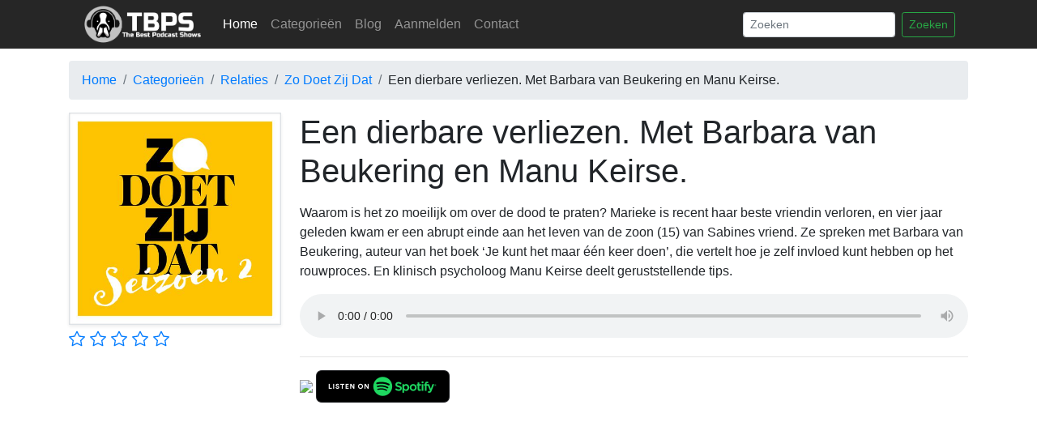

--- FILE ---
content_type: text/html; charset=utf-8
request_url: https://thebestpodcastshows.nl/podcast/5412-zo-doet-zij-dat/333577-een-dierbare-verliezen-met-barbara-van-beukering-en-manu-keirse
body_size: 60325
content:



<!DOCTYPE html>
<html>
    <head><script type="text/javascript">(window.NREUM||(NREUM={})).init={privacy:{cookies_enabled:true},ajax:{deny_list:["bam.eu01.nr-data.net"]},feature_flags:["soft_nav"],distributed_tracing:{enabled:true}};(window.NREUM||(NREUM={})).loader_config={agentID:"279118528",accountID:"3262710",trustKey:"3262710",xpid:"VwQBU1FSCBACU1hTBgkEXlM=",licenseKey:"NRJS-526ae185a5a8a8541dd",applicationID:"279118387",browserID:"279118528"};;/*! For license information please see nr-loader-spa-1.305.0.min.js.LICENSE.txt */
(()=>{var e,t,r={384:(e,t,r)=>{"use strict";r.d(t,{NT:()=>s,US:()=>u,Zm:()=>a,bQ:()=>d,dV:()=>c,pV:()=>l});var n=r(6154),i=r(1863),o=r(1910);const s={beacon:"bam.nr-data.net",errorBeacon:"bam.nr-data.net"};function a(){return n.gm.NREUM||(n.gm.NREUM={}),void 0===n.gm.newrelic&&(n.gm.newrelic=n.gm.NREUM),n.gm.NREUM}function c(){let e=a();return e.o||(e.o={ST:n.gm.setTimeout,SI:n.gm.setImmediate||n.gm.setInterval,CT:n.gm.clearTimeout,XHR:n.gm.XMLHttpRequest,REQ:n.gm.Request,EV:n.gm.Event,PR:n.gm.Promise,MO:n.gm.MutationObserver,FETCH:n.gm.fetch,WS:n.gm.WebSocket},(0,o.i)(...Object.values(e.o))),e}function d(e,t){let r=a();r.initializedAgents??={},t.initializedAt={ms:(0,i.t)(),date:new Date},r.initializedAgents[e]=t}function u(e,t){a()[e]=t}function l(){return function(){let e=a();const t=e.info||{};e.info={beacon:s.beacon,errorBeacon:s.errorBeacon,...t}}(),function(){let e=a();const t=e.init||{};e.init={...t}}(),c(),function(){let e=a();const t=e.loader_config||{};e.loader_config={...t}}(),a()}},782:(e,t,r)=>{"use strict";r.d(t,{T:()=>n});const n=r(860).K7.pageViewTiming},860:(e,t,r)=>{"use strict";r.d(t,{$J:()=>u,K7:()=>c,P3:()=>d,XX:()=>i,Yy:()=>a,df:()=>o,qY:()=>n,v4:()=>s});const n="events",i="jserrors",o="browser/blobs",s="rum",a="browser/logs",c={ajax:"ajax",genericEvents:"generic_events",jserrors:i,logging:"logging",metrics:"metrics",pageAction:"page_action",pageViewEvent:"page_view_event",pageViewTiming:"page_view_timing",sessionReplay:"session_replay",sessionTrace:"session_trace",softNav:"soft_navigations",spa:"spa"},d={[c.pageViewEvent]:1,[c.pageViewTiming]:2,[c.metrics]:3,[c.jserrors]:4,[c.spa]:5,[c.ajax]:6,[c.sessionTrace]:7,[c.softNav]:8,[c.sessionReplay]:9,[c.logging]:10,[c.genericEvents]:11},u={[c.pageViewEvent]:s,[c.pageViewTiming]:n,[c.ajax]:n,[c.spa]:n,[c.softNav]:n,[c.metrics]:i,[c.jserrors]:i,[c.sessionTrace]:o,[c.sessionReplay]:o,[c.logging]:a,[c.genericEvents]:"ins"}},944:(e,t,r)=>{"use strict";r.d(t,{R:()=>i});var n=r(3241);function i(e,t){"function"==typeof console.debug&&(console.debug("New Relic Warning: https://github.com/newrelic/newrelic-browser-agent/blob/main/docs/warning-codes.md#".concat(e),t),(0,n.W)({agentIdentifier:null,drained:null,type:"data",name:"warn",feature:"warn",data:{code:e,secondary:t}}))}},993:(e,t,r)=>{"use strict";r.d(t,{A$:()=>o,ET:()=>s,TZ:()=>a,p_:()=>i});var n=r(860);const i={ERROR:"ERROR",WARN:"WARN",INFO:"INFO",DEBUG:"DEBUG",TRACE:"TRACE"},o={OFF:0,ERROR:1,WARN:2,INFO:3,DEBUG:4,TRACE:5},s="log",a=n.K7.logging},1687:(e,t,r)=>{"use strict";r.d(t,{Ak:()=>d,Ze:()=>f,x3:()=>u});var n=r(3241),i=r(7836),o=r(3606),s=r(860),a=r(2646);const c={};function d(e,t){const r={staged:!1,priority:s.P3[t]||0};l(e),c[e].get(t)||c[e].set(t,r)}function u(e,t){e&&c[e]&&(c[e].get(t)&&c[e].delete(t),p(e,t,!1),c[e].size&&h(e))}function l(e){if(!e)throw new Error("agentIdentifier required");c[e]||(c[e]=new Map)}function f(e="",t="feature",r=!1){if(l(e),!e||!c[e].get(t)||r)return p(e,t);c[e].get(t).staged=!0,h(e)}function h(e){const t=Array.from(c[e]);t.every(([e,t])=>t.staged)&&(t.sort((e,t)=>e[1].priority-t[1].priority),t.forEach(([t])=>{c[e].delete(t),p(e,t)}))}function p(e,t,r=!0){const s=e?i.ee.get(e):i.ee,c=o.i.handlers;if(!s.aborted&&s.backlog&&c){if((0,n.W)({agentIdentifier:e,type:"lifecycle",name:"drain",feature:t}),r){const e=s.backlog[t],r=c[t];if(r){for(let t=0;e&&t<e.length;++t)g(e[t],r);Object.entries(r).forEach(([e,t])=>{Object.values(t||{}).forEach(t=>{t[0]?.on&&t[0]?.context()instanceof a.y&&t[0].on(e,t[1])})})}}s.isolatedBacklog||delete c[t],s.backlog[t]=null,s.emit("drain-"+t,[])}}function g(e,t){var r=e[1];Object.values(t[r]||{}).forEach(t=>{var r=e[0];if(t[0]===r){var n=t[1],i=e[3],o=e[2];n.apply(i,o)}})}},1741:(e,t,r)=>{"use strict";r.d(t,{W:()=>o});var n=r(944),i=r(4261);class o{#e(e,...t){if(this[e]!==o.prototype[e])return this[e](...t);(0,n.R)(35,e)}addPageAction(e,t){return this.#e(i.hG,e,t)}register(e){return this.#e(i.eY,e)}recordCustomEvent(e,t){return this.#e(i.fF,e,t)}setPageViewName(e,t){return this.#e(i.Fw,e,t)}setCustomAttribute(e,t,r){return this.#e(i.cD,e,t,r)}noticeError(e,t){return this.#e(i.o5,e,t)}setUserId(e){return this.#e(i.Dl,e)}setApplicationVersion(e){return this.#e(i.nb,e)}setErrorHandler(e){return this.#e(i.bt,e)}addRelease(e,t){return this.#e(i.k6,e,t)}log(e,t){return this.#e(i.$9,e,t)}start(){return this.#e(i.d3)}finished(e){return this.#e(i.BL,e)}recordReplay(){return this.#e(i.CH)}pauseReplay(){return this.#e(i.Tb)}addToTrace(e){return this.#e(i.U2,e)}setCurrentRouteName(e){return this.#e(i.PA,e)}interaction(e){return this.#e(i.dT,e)}wrapLogger(e,t,r){return this.#e(i.Wb,e,t,r)}measure(e,t){return this.#e(i.V1,e,t)}consent(e){return this.#e(i.Pv,e)}}},1863:(e,t,r)=>{"use strict";function n(){return Math.floor(performance.now())}r.d(t,{t:()=>n})},1910:(e,t,r)=>{"use strict";r.d(t,{i:()=>o});var n=r(944);const i=new Map;function o(...e){return e.every(e=>{if(i.has(e))return i.get(e);const t="function"==typeof e?e.toString():"",r=t.includes("[native code]"),o=t.includes("nrWrapper");return r||o||(0,n.R)(64,e?.name||t),i.set(e,r),r})}},2555:(e,t,r)=>{"use strict";r.d(t,{D:()=>a,f:()=>s});var n=r(384),i=r(8122);const o={beacon:n.NT.beacon,errorBeacon:n.NT.errorBeacon,licenseKey:void 0,applicationID:void 0,sa:void 0,queueTime:void 0,applicationTime:void 0,ttGuid:void 0,user:void 0,account:void 0,product:void 0,extra:void 0,jsAttributes:{},userAttributes:void 0,atts:void 0,transactionName:void 0,tNamePlain:void 0};function s(e){try{return!!e.licenseKey&&!!e.errorBeacon&&!!e.applicationID}catch(e){return!1}}const a=e=>(0,i.a)(e,o)},2614:(e,t,r)=>{"use strict";r.d(t,{BB:()=>s,H3:()=>n,g:()=>d,iL:()=>c,tS:()=>a,uh:()=>i,wk:()=>o});const n="NRBA",i="SESSION",o=144e5,s=18e5,a={STARTED:"session-started",PAUSE:"session-pause",RESET:"session-reset",RESUME:"session-resume",UPDATE:"session-update"},c={SAME_TAB:"same-tab",CROSS_TAB:"cross-tab"},d={OFF:0,FULL:1,ERROR:2}},2646:(e,t,r)=>{"use strict";r.d(t,{y:()=>n});class n{constructor(e){this.contextId=e}}},2843:(e,t,r)=>{"use strict";r.d(t,{G:()=>o,u:()=>i});var n=r(3878);function i(e,t=!1,r,i){(0,n.DD)("visibilitychange",function(){if(t)return void("hidden"===document.visibilityState&&e());e(document.visibilityState)},r,i)}function o(e,t,r){(0,n.sp)("pagehide",e,t,r)}},3241:(e,t,r)=>{"use strict";r.d(t,{W:()=>o});var n=r(6154);const i="newrelic";function o(e={}){try{n.gm.dispatchEvent(new CustomEvent(i,{detail:e}))}catch(e){}}},3304:(e,t,r)=>{"use strict";r.d(t,{A:()=>o});var n=r(7836);const i=()=>{const e=new WeakSet;return(t,r)=>{if("object"==typeof r&&null!==r){if(e.has(r))return;e.add(r)}return r}};function o(e){try{return JSON.stringify(e,i())??""}catch(e){try{n.ee.emit("internal-error",[e])}catch(e){}return""}}},3333:(e,t,r)=>{"use strict";r.d(t,{$v:()=>u,TZ:()=>n,Xh:()=>c,Zp:()=>i,kd:()=>d,mq:()=>a,nf:()=>s,qN:()=>o});const n=r(860).K7.genericEvents,i=["auxclick","click","copy","keydown","paste","scrollend"],o=["focus","blur"],s=4,a=1e3,c=2e3,d=["PageAction","UserAction","BrowserPerformance"],u={RESOURCES:"experimental.resources",REGISTER:"register"}},3434:(e,t,r)=>{"use strict";r.d(t,{Jt:()=>o,YM:()=>d});var n=r(7836),i=r(5607);const o="nr@original:".concat(i.W),s=50;var a=Object.prototype.hasOwnProperty,c=!1;function d(e,t){return e||(e=n.ee),r.inPlace=function(e,t,n,i,o){n||(n="");const s="-"===n.charAt(0);for(let a=0;a<t.length;a++){const c=t[a],d=e[c];l(d)||(e[c]=r(d,s?c+n:n,i,c,o))}},r.flag=o,r;function r(t,r,n,c,d){return l(t)?t:(r||(r=""),nrWrapper[o]=t,function(e,t,r){if(Object.defineProperty&&Object.keys)try{return Object.keys(e).forEach(function(r){Object.defineProperty(t,r,{get:function(){return e[r]},set:function(t){return e[r]=t,t}})}),t}catch(e){u([e],r)}for(var n in e)a.call(e,n)&&(t[n]=e[n])}(t,nrWrapper,e),nrWrapper);function nrWrapper(){var o,a,l,f;let h;try{a=this,o=[...arguments],l="function"==typeof n?n(o,a):n||{}}catch(t){u([t,"",[o,a,c],l],e)}i(r+"start",[o,a,c],l,d);const p=performance.now();let g;try{return f=t.apply(a,o),g=performance.now(),f}catch(e){throw g=performance.now(),i(r+"err",[o,a,e],l,d),h=e,h}finally{const e=g-p,t={start:p,end:g,duration:e,isLongTask:e>=s,methodName:c,thrownError:h};t.isLongTask&&i("long-task",[t,a],l,d),i(r+"end",[o,a,f],l,d)}}}function i(r,n,i,o){if(!c||t){var s=c;c=!0;try{e.emit(r,n,i,t,o)}catch(t){u([t,r,n,i],e)}c=s}}}function u(e,t){t||(t=n.ee);try{t.emit("internal-error",e)}catch(e){}}function l(e){return!(e&&"function"==typeof e&&e.apply&&!e[o])}},3606:(e,t,r)=>{"use strict";r.d(t,{i:()=>o});var n=r(9908);o.on=s;var i=o.handlers={};function o(e,t,r,o){s(o||n.d,i,e,t,r)}function s(e,t,r,i,o){o||(o="feature"),e||(e=n.d);var s=t[o]=t[o]||{};(s[r]=s[r]||[]).push([e,i])}},3738:(e,t,r)=>{"use strict";r.d(t,{He:()=>i,Kp:()=>a,Lc:()=>d,Rz:()=>u,TZ:()=>n,bD:()=>o,d3:()=>s,jx:()=>l,sl:()=>f,uP:()=>c});const n=r(860).K7.sessionTrace,i="bstResource",o="resource",s="-start",a="-end",c="fn"+s,d="fn"+a,u="pushState",l=1e3,f=3e4},3785:(e,t,r)=>{"use strict";r.d(t,{R:()=>c,b:()=>d});var n=r(9908),i=r(1863),o=r(860),s=r(3969),a=r(993);function c(e,t,r={},c=a.p_.INFO,d,u=(0,i.t)()){(0,n.p)(s.xV,["API/logging/".concat(c.toLowerCase(),"/called")],void 0,o.K7.metrics,e),(0,n.p)(a.ET,[u,t,r,c,d],void 0,o.K7.logging,e)}function d(e){return"string"==typeof e&&Object.values(a.p_).some(t=>t===e.toUpperCase().trim())}},3878:(e,t,r)=>{"use strict";function n(e,t){return{capture:e,passive:!1,signal:t}}function i(e,t,r=!1,i){window.addEventListener(e,t,n(r,i))}function o(e,t,r=!1,i){document.addEventListener(e,t,n(r,i))}r.d(t,{DD:()=>o,jT:()=>n,sp:()=>i})},3962:(e,t,r)=>{"use strict";r.d(t,{AM:()=>s,O2:()=>l,OV:()=>o,Qu:()=>f,TZ:()=>c,ih:()=>h,pP:()=>a,t1:()=>u,tC:()=>i,wD:()=>d});var n=r(860);const i=["click","keydown","submit"],o="popstate",s="api",a="initialPageLoad",c=n.K7.softNav,d=5e3,u=500,l={INITIAL_PAGE_LOAD:"",ROUTE_CHANGE:1,UNSPECIFIED:2},f={INTERACTION:1,AJAX:2,CUSTOM_END:3,CUSTOM_TRACER:4},h={IP:"in progress",PF:"pending finish",FIN:"finished",CAN:"cancelled"}},3969:(e,t,r)=>{"use strict";r.d(t,{TZ:()=>n,XG:()=>a,rs:()=>i,xV:()=>s,z_:()=>o});const n=r(860).K7.metrics,i="sm",o="cm",s="storeSupportabilityMetrics",a="storeEventMetrics"},4234:(e,t,r)=>{"use strict";r.d(t,{W:()=>o});var n=r(7836),i=r(1687);class o{constructor(e,t){this.agentIdentifier=e,this.ee=n.ee.get(e),this.featureName=t,this.blocked=!1}deregisterDrain(){(0,i.x3)(this.agentIdentifier,this.featureName)}}},4261:(e,t,r)=>{"use strict";r.d(t,{$9:()=>u,BL:()=>c,CH:()=>p,Dl:()=>x,Fw:()=>w,PA:()=>v,Pl:()=>n,Pv:()=>A,Tb:()=>f,U2:()=>s,V1:()=>E,Wb:()=>T,bt:()=>y,cD:()=>b,d3:()=>R,dT:()=>d,eY:()=>g,fF:()=>h,hG:()=>o,hw:()=>i,k6:()=>a,nb:()=>m,o5:()=>l});const n="api-",i=n+"ixn-",o="addPageAction",s="addToTrace",a="addRelease",c="finished",d="interaction",u="log",l="noticeError",f="pauseReplay",h="recordCustomEvent",p="recordReplay",g="register",m="setApplicationVersion",v="setCurrentRouteName",b="setCustomAttribute",y="setErrorHandler",w="setPageViewName",x="setUserId",R="start",T="wrapLogger",E="measure",A="consent"},4387:(e,t,r)=>{"use strict";function n(e={}){return!(!e.id||!e.name)}function i(e){return"string"==typeof e&&e.trim().length<501||"number"==typeof e}function o(e,t){if(2!==t?.harvestEndpointVersion)return{};const r=t.agentRef.runtime.appMetadata.agents[0].entityGuid;return n(e)?{"source.id":e.id,"source.name":e.name,"source.type":e.type,"parent.id":e.parent?.id||r}:{"entity.guid":r,appId:t.agentRef.info.applicationID}}r.d(t,{Ux:()=>o,c7:()=>n,yo:()=>i})},5205:(e,t,r)=>{"use strict";r.d(t,{j:()=>_});var n=r(384),i=r(1741);var o=r(2555),s=r(3333);const a=e=>{if(!e||"string"!=typeof e)return!1;try{document.createDocumentFragment().querySelector(e)}catch{return!1}return!0};var c=r(2614),d=r(944),u=r(8122);const l="[data-nr-mask]",f=e=>(0,u.a)(e,(()=>{const e={feature_flags:[],experimental:{allow_registered_children:!1,resources:!1},mask_selector:"*",block_selector:"[data-nr-block]",mask_input_options:{color:!1,date:!1,"datetime-local":!1,email:!1,month:!1,number:!1,range:!1,search:!1,tel:!1,text:!1,time:!1,url:!1,week:!1,textarea:!1,select:!1,password:!0}};return{ajax:{deny_list:void 0,block_internal:!0,enabled:!0,autoStart:!0},api:{get allow_registered_children(){return e.feature_flags.includes(s.$v.REGISTER)||e.experimental.allow_registered_children},set allow_registered_children(t){e.experimental.allow_registered_children=t},duplicate_registered_data:!1},browser_consent_mode:{enabled:!1},distributed_tracing:{enabled:void 0,exclude_newrelic_header:void 0,cors_use_newrelic_header:void 0,cors_use_tracecontext_headers:void 0,allowed_origins:void 0},get feature_flags(){return e.feature_flags},set feature_flags(t){e.feature_flags=t},generic_events:{enabled:!0,autoStart:!0},harvest:{interval:30},jserrors:{enabled:!0,autoStart:!0},logging:{enabled:!0,autoStart:!0},metrics:{enabled:!0,autoStart:!0},obfuscate:void 0,page_action:{enabled:!0},page_view_event:{enabled:!0,autoStart:!0},page_view_timing:{enabled:!0,autoStart:!0},performance:{capture_marks:!1,capture_measures:!1,capture_detail:!0,resources:{get enabled(){return e.feature_flags.includes(s.$v.RESOURCES)||e.experimental.resources},set enabled(t){e.experimental.resources=t},asset_types:[],first_party_domains:[],ignore_newrelic:!0}},privacy:{cookies_enabled:!0},proxy:{assets:void 0,beacon:void 0},session:{expiresMs:c.wk,inactiveMs:c.BB},session_replay:{autoStart:!0,enabled:!1,preload:!1,sampling_rate:10,error_sampling_rate:100,collect_fonts:!1,inline_images:!1,fix_stylesheets:!0,mask_all_inputs:!0,get mask_text_selector(){return e.mask_selector},set mask_text_selector(t){a(t)?e.mask_selector="".concat(t,",").concat(l):""===t||null===t?e.mask_selector=l:(0,d.R)(5,t)},get block_class(){return"nr-block"},get ignore_class(){return"nr-ignore"},get mask_text_class(){return"nr-mask"},get block_selector(){return e.block_selector},set block_selector(t){a(t)?e.block_selector+=",".concat(t):""!==t&&(0,d.R)(6,t)},get mask_input_options(){return e.mask_input_options},set mask_input_options(t){t&&"object"==typeof t?e.mask_input_options={...t,password:!0}:(0,d.R)(7,t)}},session_trace:{enabled:!0,autoStart:!0},soft_navigations:{enabled:!0,autoStart:!0},spa:{enabled:!0,autoStart:!0},ssl:void 0,user_actions:{enabled:!0,elementAttributes:["id","className","tagName","type"]}}})());var h=r(6154),p=r(9324);let g=0;const m={buildEnv:p.F3,distMethod:p.Xs,version:p.xv,originTime:h.WN},v={consented:!1},b={appMetadata:{},get consented(){return this.session?.state?.consent||v.consented},set consented(e){v.consented=e},customTransaction:void 0,denyList:void 0,disabled:!1,harvester:void 0,isolatedBacklog:!1,isRecording:!1,loaderType:void 0,maxBytes:3e4,obfuscator:void 0,onerror:void 0,ptid:void 0,releaseIds:{},session:void 0,timeKeeper:void 0,registeredEntities:[],jsAttributesMetadata:{bytes:0},get harvestCount(){return++g}},y=e=>{const t=(0,u.a)(e,b),r=Object.keys(m).reduce((e,t)=>(e[t]={value:m[t],writable:!1,configurable:!0,enumerable:!0},e),{});return Object.defineProperties(t,r)};var w=r(5701);const x=e=>{const t=e.startsWith("http");e+="/",r.p=t?e:"https://"+e};var R=r(7836),T=r(3241);const E={accountID:void 0,trustKey:void 0,agentID:void 0,licenseKey:void 0,applicationID:void 0,xpid:void 0},A=e=>(0,u.a)(e,E),S=new Set;function _(e,t={},r,s){let{init:a,info:c,loader_config:d,runtime:u={},exposed:l=!0}=t;if(!c){const e=(0,n.pV)();a=e.init,c=e.info,d=e.loader_config}e.init=f(a||{}),e.loader_config=A(d||{}),c.jsAttributes??={},h.bv&&(c.jsAttributes.isWorker=!0),e.info=(0,o.D)(c);const p=e.init,g=[c.beacon,c.errorBeacon];S.has(e.agentIdentifier)||(p.proxy.assets&&(x(p.proxy.assets),g.push(p.proxy.assets)),p.proxy.beacon&&g.push(p.proxy.beacon),e.beacons=[...g],function(e){const t=(0,n.pV)();Object.getOwnPropertyNames(i.W.prototype).forEach(r=>{const n=i.W.prototype[r];if("function"!=typeof n||"constructor"===n)return;let o=t[r];e[r]&&!1!==e.exposed&&"micro-agent"!==e.runtime?.loaderType&&(t[r]=(...t)=>{const n=e[r](...t);return o?o(...t):n})})}(e),(0,n.US)("activatedFeatures",w.B),e.runSoftNavOverSpa&&=!0===p.soft_navigations.enabled&&p.feature_flags.includes("soft_nav")),u.denyList=[...p.ajax.deny_list||[],...p.ajax.block_internal?g:[]],u.ptid=e.agentIdentifier,u.loaderType=r,e.runtime=y(u),S.has(e.agentIdentifier)||(e.ee=R.ee.get(e.agentIdentifier),e.exposed=l,(0,T.W)({agentIdentifier:e.agentIdentifier,drained:!!w.B?.[e.agentIdentifier],type:"lifecycle",name:"initialize",feature:void 0,data:e.config})),S.add(e.agentIdentifier)}},5270:(e,t,r)=>{"use strict";r.d(t,{Aw:()=>s,SR:()=>o,rF:()=>a});var n=r(384),i=r(7767);function o(e){return!!(0,n.dV)().o.MO&&(0,i.V)(e)&&!0===e?.session_trace.enabled}function s(e){return!0===e?.session_replay.preload&&o(e)}function a(e,t){try{if("string"==typeof t?.type){if("password"===t.type.toLowerCase())return"*".repeat(e?.length||0);if(void 0!==t?.dataset?.nrUnmask||t?.classList?.contains("nr-unmask"))return e}}catch(e){}return"string"==typeof e?e.replace(/[\S]/g,"*"):"*".repeat(e?.length||0)}},5289:(e,t,r)=>{"use strict";r.d(t,{GG:()=>s,Qr:()=>c,sB:()=>a});var n=r(3878),i=r(6389);function o(){return"undefined"==typeof document||"complete"===document.readyState}function s(e,t){if(o())return e();const r=(0,i.J)(e),s=setInterval(()=>{o()&&(clearInterval(s),r())},500);(0,n.sp)("load",r,t)}function a(e){if(o())return e();(0,n.DD)("DOMContentLoaded",e)}function c(e){if(o())return e();(0,n.sp)("popstate",e)}},5607:(e,t,r)=>{"use strict";r.d(t,{W:()=>n});const n=(0,r(9566).bz)()},5701:(e,t,r)=>{"use strict";r.d(t,{B:()=>o,t:()=>s});var n=r(3241);const i=new Set,o={};function s(e,t){const r=t.agentIdentifier;o[r]??={},e&&"object"==typeof e&&(i.has(r)||(t.ee.emit("rumresp",[e]),o[r]=e,i.add(r),(0,n.W)({agentIdentifier:r,loaded:!0,drained:!0,type:"lifecycle",name:"load",feature:void 0,data:e})))}},6154:(e,t,r)=>{"use strict";r.d(t,{A4:()=>a,OF:()=>u,RI:()=>i,WN:()=>h,bv:()=>o,eN:()=>p,gm:()=>s,lR:()=>f,m:()=>d,mw:()=>c,sb:()=>l});var n=r(1863);const i="undefined"!=typeof window&&!!window.document,o="undefined"!=typeof WorkerGlobalScope&&("undefined"!=typeof self&&self instanceof WorkerGlobalScope&&self.navigator instanceof WorkerNavigator||"undefined"!=typeof globalThis&&globalThis instanceof WorkerGlobalScope&&globalThis.navigator instanceof WorkerNavigator),s=i?window:"undefined"!=typeof WorkerGlobalScope&&("undefined"!=typeof self&&self instanceof WorkerGlobalScope&&self||"undefined"!=typeof globalThis&&globalThis instanceof WorkerGlobalScope&&globalThis),a="complete"===s?.document?.readyState,c=Boolean("hidden"===s?.document?.visibilityState),d=""+s?.location,u=/iPad|iPhone|iPod/.test(s.navigator?.userAgent),l=u&&"undefined"==typeof SharedWorker,f=(()=>{const e=s.navigator?.userAgent?.match(/Firefox[/\s](\d+\.\d+)/);return Array.isArray(e)&&e.length>=2?+e[1]:0})(),h=Date.now()-(0,n.t)(),p=()=>"undefined"!=typeof PerformanceNavigationTiming&&s?.performance?.getEntriesByType("navigation")?.length>0},6344:(e,t,r)=>{"use strict";r.d(t,{BB:()=>u,Qb:()=>l,TZ:()=>i,Ug:()=>s,Vh:()=>o,_s:()=>a,bc:()=>d,yP:()=>c});var n=r(2614);const i=r(860).K7.sessionReplay,o="errorDuringReplay",s=.12,a={DomContentLoaded:0,Load:1,FullSnapshot:2,IncrementalSnapshot:3,Meta:4,Custom:5},c={[n.g.ERROR]:15e3,[n.g.FULL]:3e5,[n.g.OFF]:0},d={RESET:{message:"Session was reset",sm:"Reset"},IMPORT:{message:"Recorder failed to import",sm:"Import"},TOO_MANY:{message:"429: Too Many Requests",sm:"Too-Many"},TOO_BIG:{message:"Payload was too large",sm:"Too-Big"},CROSS_TAB:{message:"Session Entity was set to OFF on another tab",sm:"Cross-Tab"},ENTITLEMENTS:{message:"Session Replay is not allowed and will not be started",sm:"Entitlement"}},u=5e3,l={API:"api",RESUME:"resume",SWITCH_TO_FULL:"switchToFull",INITIALIZE:"initialize",PRELOAD:"preload"}},6389:(e,t,r)=>{"use strict";function n(e,t=500,r={}){const n=r?.leading||!1;let i;return(...r)=>{n&&void 0===i&&(e.apply(this,r),i=setTimeout(()=>{i=clearTimeout(i)},t)),n||(clearTimeout(i),i=setTimeout(()=>{e.apply(this,r)},t))}}function i(e){let t=!1;return(...r)=>{t||(t=!0,e.apply(this,r))}}r.d(t,{J:()=>i,s:()=>n})},6630:(e,t,r)=>{"use strict";r.d(t,{T:()=>n});const n=r(860).K7.pageViewEvent},6774:(e,t,r)=>{"use strict";r.d(t,{T:()=>n});const n=r(860).K7.jserrors},7295:(e,t,r)=>{"use strict";r.d(t,{Xv:()=>s,gX:()=>i,iW:()=>o});var n=[];function i(e){if(!e||o(e))return!1;if(0===n.length)return!0;for(var t=0;t<n.length;t++){var r=n[t];if("*"===r.hostname)return!1;if(a(r.hostname,e.hostname)&&c(r.pathname,e.pathname))return!1}return!0}function o(e){return void 0===e.hostname}function s(e){if(n=[],e&&e.length)for(var t=0;t<e.length;t++){let r=e[t];if(!r)continue;0===r.indexOf("http://")?r=r.substring(7):0===r.indexOf("https://")&&(r=r.substring(8));const i=r.indexOf("/");let o,s;i>0?(o=r.substring(0,i),s=r.substring(i)):(o=r,s="");let[a]=o.split(":");n.push({hostname:a,pathname:s})}}function a(e,t){return!(e.length>t.length)&&t.indexOf(e)===t.length-e.length}function c(e,t){return 0===e.indexOf("/")&&(e=e.substring(1)),0===t.indexOf("/")&&(t=t.substring(1)),""===e||e===t}},7378:(e,t,r)=>{"use strict";r.d(t,{$p:()=>R,BR:()=>b,Kp:()=>x,L3:()=>y,Lc:()=>c,NC:()=>o,SG:()=>u,TZ:()=>i,U6:()=>p,UT:()=>m,d3:()=>w,dT:()=>f,e5:()=>E,gx:()=>v,l9:()=>l,oW:()=>h,op:()=>g,rw:()=>d,tH:()=>A,uP:()=>a,wW:()=>T,xq:()=>s});var n=r(384);const i=r(860).K7.spa,o=["click","submit","keypress","keydown","keyup","change"],s=999,a="fn-start",c="fn-end",d="cb-start",u="api-ixn-",l="remaining",f="interaction",h="spaNode",p="jsonpNode",g="fetch-start",m="fetch-done",v="fetch-body-",b="jsonp-end",y=(0,n.dV)().o.ST,w="-start",x="-end",R="-body",T="cb"+x,E="jsTime",A="fetch"},7485:(e,t,r)=>{"use strict";r.d(t,{D:()=>i});var n=r(6154);function i(e){if(0===(e||"").indexOf("data:"))return{protocol:"data"};try{const t=new URL(e,location.href),r={port:t.port,hostname:t.hostname,pathname:t.pathname,search:t.search,protocol:t.protocol.slice(0,t.protocol.indexOf(":")),sameOrigin:t.protocol===n.gm?.location?.protocol&&t.host===n.gm?.location?.host};return r.port&&""!==r.port||("http:"===t.protocol&&(r.port="80"),"https:"===t.protocol&&(r.port="443")),r.pathname&&""!==r.pathname?r.pathname.startsWith("/")||(r.pathname="/".concat(r.pathname)):r.pathname="/",r}catch(e){return{}}}},7699:(e,t,r)=>{"use strict";r.d(t,{It:()=>o,KC:()=>a,No:()=>i,qh:()=>s});var n=r(860);const i=16e3,o=1e6,s="SESSION_ERROR",a={[n.K7.logging]:!0,[n.K7.genericEvents]:!1,[n.K7.jserrors]:!1,[n.K7.ajax]:!1}},7767:(e,t,r)=>{"use strict";r.d(t,{V:()=>i});var n=r(6154);const i=e=>n.RI&&!0===e?.privacy.cookies_enabled},7836:(e,t,r)=>{"use strict";r.d(t,{P:()=>a,ee:()=>c});var n=r(384),i=r(8990),o=r(2646),s=r(5607);const a="nr@context:".concat(s.W),c=function e(t,r){var n={},s={},u={},l=!1;try{l=16===r.length&&d.initializedAgents?.[r]?.runtime.isolatedBacklog}catch(e){}var f={on:p,addEventListener:p,removeEventListener:function(e,t){var r=n[e];if(!r)return;for(var i=0;i<r.length;i++)r[i]===t&&r.splice(i,1)},emit:function(e,r,n,i,o){!1!==o&&(o=!0);if(c.aborted&&!i)return;t&&o&&t.emit(e,r,n);var a=h(n);g(e).forEach(e=>{e.apply(a,r)});var d=v()[s[e]];d&&d.push([f,e,r,a]);return a},get:m,listeners:g,context:h,buffer:function(e,t){const r=v();if(t=t||"feature",f.aborted)return;Object.entries(e||{}).forEach(([e,n])=>{s[n]=t,t in r||(r[t]=[])})},abort:function(){f._aborted=!0,Object.keys(f.backlog).forEach(e=>{delete f.backlog[e]})},isBuffering:function(e){return!!v()[s[e]]},debugId:r,backlog:l?{}:t&&"object"==typeof t.backlog?t.backlog:{},isolatedBacklog:l};return Object.defineProperty(f,"aborted",{get:()=>{let e=f._aborted||!1;return e||(t&&(e=t.aborted),e)}}),f;function h(e){return e&&e instanceof o.y?e:e?(0,i.I)(e,a,()=>new o.y(a)):new o.y(a)}function p(e,t){n[e]=g(e).concat(t)}function g(e){return n[e]||[]}function m(t){return u[t]=u[t]||e(f,t)}function v(){return f.backlog}}(void 0,"globalEE"),d=(0,n.Zm)();d.ee||(d.ee=c)},8122:(e,t,r)=>{"use strict";r.d(t,{a:()=>i});var n=r(944);function i(e,t){try{if(!e||"object"!=typeof e)return(0,n.R)(3);if(!t||"object"!=typeof t)return(0,n.R)(4);const r=Object.create(Object.getPrototypeOf(t),Object.getOwnPropertyDescriptors(t)),o=0===Object.keys(r).length?e:r;for(let s in o)if(void 0!==e[s])try{if(null===e[s]){r[s]=null;continue}Array.isArray(e[s])&&Array.isArray(t[s])?r[s]=Array.from(new Set([...e[s],...t[s]])):"object"==typeof e[s]&&"object"==typeof t[s]?r[s]=i(e[s],t[s]):r[s]=e[s]}catch(e){r[s]||(0,n.R)(1,e)}return r}catch(e){(0,n.R)(2,e)}}},8139:(e,t,r)=>{"use strict";r.d(t,{u:()=>f});var n=r(7836),i=r(3434),o=r(8990),s=r(6154);const a={},c=s.gm.XMLHttpRequest,d="addEventListener",u="removeEventListener",l="nr@wrapped:".concat(n.P);function f(e){var t=function(e){return(e||n.ee).get("events")}(e);if(a[t.debugId]++)return t;a[t.debugId]=1;var r=(0,i.YM)(t,!0);function f(e){r.inPlace(e,[d,u],"-",p)}function p(e,t){return e[1]}return"getPrototypeOf"in Object&&(s.RI&&h(document,f),c&&h(c.prototype,f),h(s.gm,f)),t.on(d+"-start",function(e,t){var n=e[1];if(null!==n&&("function"==typeof n||"object"==typeof n)&&"newrelic"!==e[0]){var i=(0,o.I)(n,l,function(){var e={object:function(){if("function"!=typeof n.handleEvent)return;return n.handleEvent.apply(n,arguments)},function:n}[typeof n];return e?r(e,"fn-",null,e.name||"anonymous"):n});this.wrapped=e[1]=i}}),t.on(u+"-start",function(e){e[1]=this.wrapped||e[1]}),t}function h(e,t,...r){let n=e;for(;"object"==typeof n&&!Object.prototype.hasOwnProperty.call(n,d);)n=Object.getPrototypeOf(n);n&&t(n,...r)}},8374:(e,t,r)=>{r.nc=(()=>{try{return document?.currentScript?.nonce}catch(e){}return""})()},8990:(e,t,r)=>{"use strict";r.d(t,{I:()=>i});var n=Object.prototype.hasOwnProperty;function i(e,t,r){if(n.call(e,t))return e[t];var i=r();if(Object.defineProperty&&Object.keys)try{return Object.defineProperty(e,t,{value:i,writable:!0,enumerable:!1}),i}catch(e){}return e[t]=i,i}},9300:(e,t,r)=>{"use strict";r.d(t,{T:()=>n});const n=r(860).K7.ajax},9324:(e,t,r)=>{"use strict";r.d(t,{AJ:()=>s,F3:()=>i,Xs:()=>o,Yq:()=>a,xv:()=>n});const n="1.305.0",i="PROD",o="CDN",s="@newrelic/rrweb",a="1.0.1"},9566:(e,t,r)=>{"use strict";r.d(t,{LA:()=>a,ZF:()=>c,bz:()=>s,el:()=>d});var n=r(6154);const i="xxxxxxxx-xxxx-4xxx-yxxx-xxxxxxxxxxxx";function o(e,t){return e?15&e[t]:16*Math.random()|0}function s(){const e=n.gm?.crypto||n.gm?.msCrypto;let t,r=0;return e&&e.getRandomValues&&(t=e.getRandomValues(new Uint8Array(30))),i.split("").map(e=>"x"===e?o(t,r++).toString(16):"y"===e?(3&o()|8).toString(16):e).join("")}function a(e){const t=n.gm?.crypto||n.gm?.msCrypto;let r,i=0;t&&t.getRandomValues&&(r=t.getRandomValues(new Uint8Array(e)));const s=[];for(var a=0;a<e;a++)s.push(o(r,i++).toString(16));return s.join("")}function c(){return a(16)}function d(){return a(32)}},9908:(e,t,r)=>{"use strict";r.d(t,{d:()=>n,p:()=>i});var n=r(7836).ee.get("handle");function i(e,t,r,i,o){o?(o.buffer([e],i),o.emit(e,t,r)):(n.buffer([e],i),n.emit(e,t,r))}}},n={};function i(e){var t=n[e];if(void 0!==t)return t.exports;var o=n[e]={exports:{}};return r[e](o,o.exports,i),o.exports}i.m=r,i.d=(e,t)=>{for(var r in t)i.o(t,r)&&!i.o(e,r)&&Object.defineProperty(e,r,{enumerable:!0,get:t[r]})},i.f={},i.e=e=>Promise.all(Object.keys(i.f).reduce((t,r)=>(i.f[r](e,t),t),[])),i.u=e=>({212:"nr-spa-compressor",249:"nr-spa-recorder",478:"nr-spa"}[e]+"-1.305.0.min.js"),i.o=(e,t)=>Object.prototype.hasOwnProperty.call(e,t),e={},t="NRBA-1.305.0.PROD:",i.l=(r,n,o,s)=>{if(e[r])e[r].push(n);else{var a,c;if(void 0!==o)for(var d=document.getElementsByTagName("script"),u=0;u<d.length;u++){var l=d[u];if(l.getAttribute("src")==r||l.getAttribute("data-webpack")==t+o){a=l;break}}if(!a){c=!0;var f={478:"sha512-ThlgRmXNEfRleWOcB+rCg2BDhJEPTbSIevhrE8IsLDuMof3nL+qxiihoNdjZT5JNtI/4JlzSqBNZSthr7Y6ygA==",249:"sha512-JYoSmdH39Uy5+7v/V9QcH0TwfxIcuGfkLRkZyNpqzHTGe6HYLBcLnXqjgD0cL1mm1WoDp68dSb4IBw4AYptWMg==",212:"sha512-V28ikYA1K2MbjwepZ5YejkSD94BI6oApz0vZgLJBCNdsRiO5FmUQZ13g6LmHjh23nJcVW85Un5HkKn144Fak7A=="};(a=document.createElement("script")).charset="utf-8",i.nc&&a.setAttribute("nonce",i.nc),a.setAttribute("data-webpack",t+o),a.src=r,0!==a.src.indexOf(window.location.origin+"/")&&(a.crossOrigin="anonymous"),f[s]&&(a.integrity=f[s])}e[r]=[n];var h=(t,n)=>{a.onerror=a.onload=null,clearTimeout(p);var i=e[r];if(delete e[r],a.parentNode&&a.parentNode.removeChild(a),i&&i.forEach(e=>e(n)),t)return t(n)},p=setTimeout(h.bind(null,void 0,{type:"timeout",target:a}),12e4);a.onerror=h.bind(null,a.onerror),a.onload=h.bind(null,a.onload),c&&document.head.appendChild(a)}},i.r=e=>{"undefined"!=typeof Symbol&&Symbol.toStringTag&&Object.defineProperty(e,Symbol.toStringTag,{value:"Module"}),Object.defineProperty(e,"__esModule",{value:!0})},i.p="https://js-agent.newrelic.com/",(()=>{var e={38:0,788:0};i.f.j=(t,r)=>{var n=i.o(e,t)?e[t]:void 0;if(0!==n)if(n)r.push(n[2]);else{var o=new Promise((r,i)=>n=e[t]=[r,i]);r.push(n[2]=o);var s=i.p+i.u(t),a=new Error;i.l(s,r=>{if(i.o(e,t)&&(0!==(n=e[t])&&(e[t]=void 0),n)){var o=r&&("load"===r.type?"missing":r.type),s=r&&r.target&&r.target.src;a.message="Loading chunk "+t+" failed.\n("+o+": "+s+")",a.name="ChunkLoadError",a.type=o,a.request=s,n[1](a)}},"chunk-"+t,t)}};var t=(t,r)=>{var n,o,[s,a,c]=r,d=0;if(s.some(t=>0!==e[t])){for(n in a)i.o(a,n)&&(i.m[n]=a[n]);if(c)c(i)}for(t&&t(r);d<s.length;d++)o=s[d],i.o(e,o)&&e[o]&&e[o][0](),e[o]=0},r=self["webpackChunk:NRBA-1.305.0.PROD"]=self["webpackChunk:NRBA-1.305.0.PROD"]||[];r.forEach(t.bind(null,0)),r.push=t.bind(null,r.push.bind(r))})(),(()=>{"use strict";i(8374);var e=i(9566),t=i(1741);class r extends t.W{agentIdentifier=(0,e.LA)(16)}var n=i(860);const o=Object.values(n.K7);var s=i(5205);var a=i(9908),c=i(1863),d=i(4261),u=i(3241),l=i(944),f=i(5701),h=i(3969);function p(e,t,i,o){const s=o||i;!s||s[e]&&s[e]!==r.prototype[e]||(s[e]=function(){(0,a.p)(h.xV,["API/"+e+"/called"],void 0,n.K7.metrics,i.ee),(0,u.W)({agentIdentifier:i.agentIdentifier,drained:!!f.B?.[i.agentIdentifier],type:"data",name:"api",feature:d.Pl+e,data:{}});try{return t.apply(this,arguments)}catch(e){(0,l.R)(23,e)}})}function g(e,t,r,n,i){const o=e.info;null===r?delete o.jsAttributes[t]:o.jsAttributes[t]=r,(i||null===r)&&(0,a.p)(d.Pl+n,[(0,c.t)(),t,r],void 0,"session",e.ee)}var m=i(1687),v=i(4234),b=i(5289),y=i(6154),w=i(5270),x=i(7767),R=i(6389),T=i(7699);class E extends v.W{constructor(e,t){super(e.agentIdentifier,t),this.agentRef=e,this.abortHandler=void 0,this.featAggregate=void 0,this.loadedSuccessfully=void 0,this.onAggregateImported=new Promise(e=>{this.loadedSuccessfully=e}),this.deferred=Promise.resolve(),!1===e.init[this.featureName].autoStart?this.deferred=new Promise((t,r)=>{this.ee.on("manual-start-all",(0,R.J)(()=>{(0,m.Ak)(e.agentIdentifier,this.featureName),t()}))}):(0,m.Ak)(e.agentIdentifier,t)}importAggregator(e,t,r={}){if(this.featAggregate)return;const n=async()=>{let n;await this.deferred;try{if((0,x.V)(e.init)){const{setupAgentSession:t}=await i.e(478).then(i.bind(i,8766));n=t(e)}}catch(e){(0,l.R)(20,e),this.ee.emit("internal-error",[e]),(0,a.p)(T.qh,[e],void 0,this.featureName,this.ee)}try{if(!this.#t(this.featureName,n,e.init))return(0,m.Ze)(this.agentIdentifier,this.featureName),void this.loadedSuccessfully(!1);const{Aggregate:i}=await t();this.featAggregate=new i(e,r),e.runtime.harvester.initializedAggregates.push(this.featAggregate),this.loadedSuccessfully(!0)}catch(e){(0,l.R)(34,e),this.abortHandler?.(),(0,m.Ze)(this.agentIdentifier,this.featureName,!0),this.loadedSuccessfully(!1),this.ee&&this.ee.abort()}};y.RI?(0,b.GG)(()=>n(),!0):n()}#t(e,t,r){if(this.blocked)return!1;switch(e){case n.K7.sessionReplay:return(0,w.SR)(r)&&!!t;case n.K7.sessionTrace:return!!t;default:return!0}}}var A=i(6630),S=i(2614);class _ extends E{static featureName=A.T;constructor(e){var t;super(e,A.T),this.setupInspectionEvents(e.agentIdentifier),t=e,p(d.Fw,function(e,r){"string"==typeof e&&("/"!==e.charAt(0)&&(e="/"+e),t.runtime.customTransaction=(r||"http://custom.transaction")+e,(0,a.p)(d.Pl+d.Fw,[(0,c.t)()],void 0,void 0,t.ee))},t),this.importAggregator(e,()=>i.e(478).then(i.bind(i,2467)))}setupInspectionEvents(e){const t=(t,r)=>{t&&(0,u.W)({agentIdentifier:e,timeStamp:t.timeStamp,loaded:"complete"===t.target.readyState,type:"window",name:r,data:t.target.location+""})};(0,b.sB)(e=>{t(e,"DOMContentLoaded")}),(0,b.GG)(e=>{t(e,"load")}),(0,b.Qr)(e=>{t(e,"navigate")}),this.ee.on(S.tS.UPDATE,(t,r)=>{(0,u.W)({agentIdentifier:e,type:"lifecycle",name:"session",data:r})})}}var O=i(384);var N=i(2843),I=i(782);class P extends E{static featureName=I.T;constructor(e){super(e,I.T),y.RI&&((0,N.u)(()=>(0,a.p)("docHidden",[(0,c.t)()],void 0,I.T,this.ee),!0),(0,N.G)(()=>(0,a.p)("winPagehide",[(0,c.t)()],void 0,I.T,this.ee)),this.importAggregator(e,()=>i.e(478).then(i.bind(i,9917))))}}class j extends E{static featureName=h.TZ;constructor(e){super(e,h.TZ),y.RI&&document.addEventListener("securitypolicyviolation",e=>{(0,a.p)(h.xV,["Generic/CSPViolation/Detected"],void 0,this.featureName,this.ee)}),this.importAggregator(e,()=>i.e(478).then(i.bind(i,6555)))}}var k=i(6774),C=i(3878),D=i(3304);class L{constructor(e,t,r,n,i){this.name="UncaughtError",this.message="string"==typeof e?e:(0,D.A)(e),this.sourceURL=t,this.line=r,this.column=n,this.__newrelic=i}}function M(e){return K(e)?e:new L(void 0!==e?.message?e.message:e,e?.filename||e?.sourceURL,e?.lineno||e?.line,e?.colno||e?.col,e?.__newrelic,e?.cause)}function H(e){const t="Unhandled Promise Rejection: ";if(!e?.reason)return;if(K(e.reason)){try{e.reason.message.startsWith(t)||(e.reason.message=t+e.reason.message)}catch(e){}return M(e.reason)}const r=M(e.reason);return(r.message||"").startsWith(t)||(r.message=t+r.message),r}function B(e){if(e.error instanceof SyntaxError&&!/:\d+$/.test(e.error.stack?.trim())){const t=new L(e.message,e.filename,e.lineno,e.colno,e.error.__newrelic,e.cause);return t.name=SyntaxError.name,t}return K(e.error)?e.error:M(e)}function K(e){return e instanceof Error&&!!e.stack}function W(e,t,r,i,o=(0,c.t)()){"string"==typeof e&&(e=new Error(e)),(0,a.p)("err",[e,o,!1,t,r.runtime.isRecording,void 0,i],void 0,n.K7.jserrors,r.ee),(0,a.p)("uaErr",[],void 0,n.K7.genericEvents,r.ee)}var U=i(4387),F=i(993),V=i(3785);function G(e,{customAttributes:t={},level:r=F.p_.INFO}={},n,i,o=(0,c.t)()){(0,V.R)(n.ee,e,t,r,i,o)}function z(e,t,r,i,o=(0,c.t)()){(0,a.p)(d.Pl+d.hG,[o,e,t,i],void 0,n.K7.genericEvents,r.ee)}function Z(e,t,r,i,o=(0,c.t)()){const{start:s,end:u,customAttributes:f}=t||{},h={customAttributes:f||{}};if("object"!=typeof h.customAttributes||"string"!=typeof e||0===e.length)return void(0,l.R)(57);const p=(e,t)=>null==e?t:"number"==typeof e?e:e instanceof PerformanceMark?e.startTime:Number.NaN;if(h.start=p(s,0),h.end=p(u,o),Number.isNaN(h.start)||Number.isNaN(h.end))(0,l.R)(57);else{if(h.duration=h.end-h.start,!(h.duration<0))return(0,a.p)(d.Pl+d.V1,[h,e,i],void 0,n.K7.genericEvents,r.ee),h;(0,l.R)(58)}}function q(e,t={},r,i,o=(0,c.t)()){(0,a.p)(d.Pl+d.fF,[o,e,t,i],void 0,n.K7.genericEvents,r.ee)}function X(e){p(d.eY,function(t){return Y(e,t)},e)}function Y(e,t,r){const i={};(0,l.R)(54,"newrelic.register"),t||={},t.type="MFE",t.licenseKey||=e.info.licenseKey,t.blocked=!1,t.parent=r||{};let o=()=>{};const s=e.runtime.registeredEntities,d=s.find(({metadata:{target:{id:e,name:r}}})=>e===t.id);if(d)return d.metadata.target.name!==t.name&&(d.metadata.target.name=t.name),d;const u=e=>{t.blocked=!0,o=e};e.init.api.allow_registered_children||u((0,R.J)(()=>(0,l.R)(55))),(0,U.c7)(t)||u((0,R.J)(()=>(0,l.R)(48,t))),(0,U.yo)(t.id)&&(0,U.yo)(t.name)||u((0,R.J)(()=>(0,l.R)(48,t)));const f={addPageAction:(r,n={})=>m(z,[r,{...i,...n},e],t),log:(r,n={})=>m(G,[r,{...n,customAttributes:{...i,...n.customAttributes||{}}},e],t),measure:(r,n={})=>m(Z,[r,{...n,customAttributes:{...i,...n.customAttributes||{}}},e],t),noticeError:(r,n={})=>m(W,[r,{...i,...n},e],t),register:(t={})=>m(Y,[e,t],f.metadata.target),recordCustomEvent:(r,n={})=>m(q,[r,{...i,...n},e],t),setApplicationVersion:e=>g("application.version",e),setCustomAttribute:(e,t)=>g(e,t),setUserId:e=>g("enduser.id",e),metadata:{customAttributes:i,target:t}},p=()=>(t.blocked&&o(),t.blocked);p()||s.push(f);const g=(e,t)=>{p()||(i[e]=t)},m=(t,r,i)=>{if(p())return;const o=(0,c.t)();(0,a.p)(h.xV,["API/register/".concat(t.name,"/called")],void 0,n.K7.metrics,e.ee);try{return e.init.api.duplicate_registered_data&&"register"!==t.name&&t(...r,void 0,o),t(...r,i,o)}catch(e){(0,l.R)(50,e)}};return f}class J extends E{static featureName=k.T;constructor(e){var t;super(e,k.T),t=e,p(d.o5,(e,r)=>W(e,r,t),t),function(e){p(d.bt,function(t){e.runtime.onerror=t},e)}(e),function(e){let t=0;p(d.k6,function(e,r){++t>10||(this.runtime.releaseIds[e.slice(-200)]=(""+r).slice(-200))},e)}(e),X(e);try{this.removeOnAbort=new AbortController}catch(e){}this.ee.on("internal-error",(t,r)=>{this.abortHandler&&(0,a.p)("ierr",[M(t),(0,c.t)(),!0,{},e.runtime.isRecording,r],void 0,this.featureName,this.ee)}),y.gm.addEventListener("unhandledrejection",t=>{this.abortHandler&&(0,a.p)("err",[H(t),(0,c.t)(),!1,{unhandledPromiseRejection:1},e.runtime.isRecording],void 0,this.featureName,this.ee)},(0,C.jT)(!1,this.removeOnAbort?.signal)),y.gm.addEventListener("error",t=>{this.abortHandler&&(0,a.p)("err",[B(t),(0,c.t)(),!1,{},e.runtime.isRecording],void 0,this.featureName,this.ee)},(0,C.jT)(!1,this.removeOnAbort?.signal)),this.abortHandler=this.#r,this.importAggregator(e,()=>i.e(478).then(i.bind(i,2176)))}#r(){this.removeOnAbort?.abort(),this.abortHandler=void 0}}var Q=i(8990);let ee=1;function te(e){const t=typeof e;return!e||"object"!==t&&"function"!==t?-1:e===y.gm?0:(0,Q.I)(e,"nr@id",function(){return ee++})}function re(e){if("string"==typeof e&&e.length)return e.length;if("object"==typeof e){if("undefined"!=typeof ArrayBuffer&&e instanceof ArrayBuffer&&e.byteLength)return e.byteLength;if("undefined"!=typeof Blob&&e instanceof Blob&&e.size)return e.size;if(!("undefined"!=typeof FormData&&e instanceof FormData))try{return(0,D.A)(e).length}catch(e){return}}}var ne=i(8139),ie=i(7836),oe=i(3434);const se={},ae=["open","send"];function ce(e){var t=e||ie.ee;const r=function(e){return(e||ie.ee).get("xhr")}(t);if(void 0===y.gm.XMLHttpRequest)return r;if(se[r.debugId]++)return r;se[r.debugId]=1,(0,ne.u)(t);var n=(0,oe.YM)(r),i=y.gm.XMLHttpRequest,o=y.gm.MutationObserver,s=y.gm.Promise,a=y.gm.setInterval,c="readystatechange",d=["onload","onerror","onabort","onloadstart","onloadend","onprogress","ontimeout"],u=[],f=y.gm.XMLHttpRequest=function(e){const t=new i(e),o=r.context(t);try{r.emit("new-xhr",[t],o),t.addEventListener(c,(s=o,function(){var e=this;e.readyState>3&&!s.resolved&&(s.resolved=!0,r.emit("xhr-resolved",[],e)),n.inPlace(e,d,"fn-",b)}),(0,C.jT)(!1))}catch(e){(0,l.R)(15,e);try{r.emit("internal-error",[e])}catch(e){}}var s;return t};function h(e,t){n.inPlace(t,["onreadystatechange"],"fn-",b)}if(function(e,t){for(var r in e)t[r]=e[r]}(i,f),f.prototype=i.prototype,n.inPlace(f.prototype,ae,"-xhr-",b),r.on("send-xhr-start",function(e,t){h(e,t),function(e){u.push(e),o&&(p?p.then(v):a?a(v):(g=-g,m.data=g))}(t)}),r.on("open-xhr-start",h),o){var p=s&&s.resolve();if(!a&&!s){var g=1,m=document.createTextNode(g);new o(v).observe(m,{characterData:!0})}}else t.on("fn-end",function(e){e[0]&&e[0].type===c||v()});function v(){for(var e=0;e<u.length;e++)h(0,u[e]);u.length&&(u=[])}function b(e,t){return t}return r}var de="fetch-",ue=de+"body-",le=["arrayBuffer","blob","json","text","formData"],fe=y.gm.Request,he=y.gm.Response,pe="prototype";const ge={};function me(e){const t=function(e){return(e||ie.ee).get("fetch")}(e);if(!(fe&&he&&y.gm.fetch))return t;if(ge[t.debugId]++)return t;function r(e,r,n){var i=e[r];"function"==typeof i&&(e[r]=function(){var e,r=[...arguments],o={};t.emit(n+"before-start",[r],o),o[ie.P]&&o[ie.P].dt&&(e=o[ie.P].dt);var s=i.apply(this,r);return t.emit(n+"start",[r,e],s),s.then(function(e){return t.emit(n+"end",[null,e],s),e},function(e){throw t.emit(n+"end",[e],s),e})})}return ge[t.debugId]=1,le.forEach(e=>{r(fe[pe],e,ue),r(he[pe],e,ue)}),r(y.gm,"fetch",de),t.on(de+"end",function(e,r){var n=this;if(r){var i=r.headers.get("content-length");null!==i&&(n.rxSize=i),t.emit(de+"done",[null,r],n)}else t.emit(de+"done",[e],n)}),t}var ve=i(7485);class be{constructor(e){this.agentRef=e}generateTracePayload(t){const r=this.agentRef.loader_config;if(!this.shouldGenerateTrace(t)||!r)return null;var n=(r.accountID||"").toString()||null,i=(r.agentID||"").toString()||null,o=(r.trustKey||"").toString()||null;if(!n||!i)return null;var s=(0,e.ZF)(),a=(0,e.el)(),c=Date.now(),d={spanId:s,traceId:a,timestamp:c};return(t.sameOrigin||this.isAllowedOrigin(t)&&this.useTraceContextHeadersForCors())&&(d.traceContextParentHeader=this.generateTraceContextParentHeader(s,a),d.traceContextStateHeader=this.generateTraceContextStateHeader(s,c,n,i,o)),(t.sameOrigin&&!this.excludeNewrelicHeader()||!t.sameOrigin&&this.isAllowedOrigin(t)&&this.useNewrelicHeaderForCors())&&(d.newrelicHeader=this.generateTraceHeader(s,a,c,n,i,o)),d}generateTraceContextParentHeader(e,t){return"00-"+t+"-"+e+"-01"}generateTraceContextStateHeader(e,t,r,n,i){return i+"@nr=0-1-"+r+"-"+n+"-"+e+"----"+t}generateTraceHeader(e,t,r,n,i,o){if(!("function"==typeof y.gm?.btoa))return null;var s={v:[0,1],d:{ty:"Browser",ac:n,ap:i,id:e,tr:t,ti:r}};return o&&n!==o&&(s.d.tk=o),btoa((0,D.A)(s))}shouldGenerateTrace(e){return this.agentRef.init?.distributed_tracing?.enabled&&this.isAllowedOrigin(e)}isAllowedOrigin(e){var t=!1;const r=this.agentRef.init?.distributed_tracing;if(e.sameOrigin)t=!0;else if(r?.allowed_origins instanceof Array)for(var n=0;n<r.allowed_origins.length;n++){var i=(0,ve.D)(r.allowed_origins[n]);if(e.hostname===i.hostname&&e.protocol===i.protocol&&e.port===i.port){t=!0;break}}return t}excludeNewrelicHeader(){var e=this.agentRef.init?.distributed_tracing;return!!e&&!!e.exclude_newrelic_header}useNewrelicHeaderForCors(){var e=this.agentRef.init?.distributed_tracing;return!!e&&!1!==e.cors_use_newrelic_header}useTraceContextHeadersForCors(){var e=this.agentRef.init?.distributed_tracing;return!!e&&!!e.cors_use_tracecontext_headers}}var ye=i(9300),we=i(7295);function xe(e){return"string"==typeof e?e:e instanceof(0,O.dV)().o.REQ?e.url:y.gm?.URL&&e instanceof URL?e.href:void 0}var Re=["load","error","abort","timeout"],Te=Re.length,Ee=(0,O.dV)().o.REQ,Ae=(0,O.dV)().o.XHR;const Se="X-NewRelic-App-Data";class _e extends E{static featureName=ye.T;constructor(e){super(e,ye.T),this.dt=new be(e),this.handler=(e,t,r,n)=>(0,a.p)(e,t,r,n,this.ee);try{const e={xmlhttprequest:"xhr",fetch:"fetch",beacon:"beacon"};y.gm?.performance?.getEntriesByType("resource").forEach(t=>{if(t.initiatorType in e&&0!==t.responseStatus){const r={status:t.responseStatus},i={rxSize:t.transferSize,duration:Math.floor(t.duration),cbTime:0};Oe(r,t.name),this.handler("xhr",[r,i,t.startTime,t.responseEnd,e[t.initiatorType]],void 0,n.K7.ajax)}})}catch(e){}me(this.ee),ce(this.ee),function(e,t,r,i){function o(e){var t=this;t.totalCbs=0,t.called=0,t.cbTime=0,t.end=E,t.ended=!1,t.xhrGuids={},t.lastSize=null,t.loadCaptureCalled=!1,t.params=this.params||{},t.metrics=this.metrics||{},t.latestLongtaskEnd=0,e.addEventListener("load",function(r){A(t,e)},(0,C.jT)(!1)),y.lR||e.addEventListener("progress",function(e){t.lastSize=e.loaded},(0,C.jT)(!1))}function s(e){this.params={method:e[0]},Oe(this,e[1]),this.metrics={}}function d(t,r){e.loader_config.xpid&&this.sameOrigin&&r.setRequestHeader("X-NewRelic-ID",e.loader_config.xpid);var n=i.generateTracePayload(this.parsedOrigin);if(n){var o=!1;n.newrelicHeader&&(r.setRequestHeader("newrelic",n.newrelicHeader),o=!0),n.traceContextParentHeader&&(r.setRequestHeader("traceparent",n.traceContextParentHeader),n.traceContextStateHeader&&r.setRequestHeader("tracestate",n.traceContextStateHeader),o=!0),o&&(this.dt=n)}}function u(e,r){var n=this.metrics,i=e[0],o=this;if(n&&i){var s=re(i);s&&(n.txSize=s)}this.startTime=(0,c.t)(),this.body=i,this.listener=function(e){try{"abort"!==e.type||o.loadCaptureCalled||(o.params.aborted=!0),("load"!==e.type||o.called===o.totalCbs&&(o.onloadCalled||"function"!=typeof r.onload)&&"function"==typeof o.end)&&o.end(r)}catch(e){try{t.emit("internal-error",[e])}catch(e){}}};for(var a=0;a<Te;a++)r.addEventListener(Re[a],this.listener,(0,C.jT)(!1))}function l(e,t,r){this.cbTime+=e,t?this.onloadCalled=!0:this.called+=1,this.called!==this.totalCbs||!this.onloadCalled&&"function"==typeof r.onload||"function"!=typeof this.end||this.end(r)}function f(e,t){var r=""+te(e)+!!t;this.xhrGuids&&!this.xhrGuids[r]&&(this.xhrGuids[r]=!0,this.totalCbs+=1)}function p(e,t){var r=""+te(e)+!!t;this.xhrGuids&&this.xhrGuids[r]&&(delete this.xhrGuids[r],this.totalCbs-=1)}function g(){this.endTime=(0,c.t)()}function m(e,r){r instanceof Ae&&"load"===e[0]&&t.emit("xhr-load-added",[e[1],e[2]],r)}function v(e,r){r instanceof Ae&&"load"===e[0]&&t.emit("xhr-load-removed",[e[1],e[2]],r)}function b(e,t,r){t instanceof Ae&&("onload"===r&&(this.onload=!0),("load"===(e[0]&&e[0].type)||this.onload)&&(this.xhrCbStart=(0,c.t)()))}function w(e,r){this.xhrCbStart&&t.emit("xhr-cb-time",[(0,c.t)()-this.xhrCbStart,this.onload,r],r)}function x(e){var t,r=e[1]||{};if("string"==typeof e[0]?0===(t=e[0]).length&&y.RI&&(t=""+y.gm.location.href):e[0]&&e[0].url?t=e[0].url:y.gm?.URL&&e[0]&&e[0]instanceof URL?t=e[0].href:"function"==typeof e[0].toString&&(t=e[0].toString()),"string"==typeof t&&0!==t.length){t&&(this.parsedOrigin=(0,ve.D)(t),this.sameOrigin=this.parsedOrigin.sameOrigin);var n=i.generateTracePayload(this.parsedOrigin);if(n&&(n.newrelicHeader||n.traceContextParentHeader))if(e[0]&&e[0].headers)a(e[0].headers,n)&&(this.dt=n);else{var o={};for(var s in r)o[s]=r[s];o.headers=new Headers(r.headers||{}),a(o.headers,n)&&(this.dt=n),e.length>1?e[1]=o:e.push(o)}}function a(e,t){var r=!1;return t.newrelicHeader&&(e.set("newrelic",t.newrelicHeader),r=!0),t.traceContextParentHeader&&(e.set("traceparent",t.traceContextParentHeader),t.traceContextStateHeader&&e.set("tracestate",t.traceContextStateHeader),r=!0),r}}function R(e,t){this.params={},this.metrics={},this.startTime=(0,c.t)(),this.dt=t,e.length>=1&&(this.target=e[0]),e.length>=2&&(this.opts=e[1]);var r=this.opts||{},n=this.target;Oe(this,xe(n));var i=(""+(n&&n instanceof Ee&&n.method||r.method||"GET")).toUpperCase();this.params.method=i,this.body=r.body,this.txSize=re(r.body)||0}function T(e,t){if(this.endTime=(0,c.t)(),this.params||(this.params={}),(0,we.iW)(this.params))return;let i;this.params.status=t?t.status:0,"string"==typeof this.rxSize&&this.rxSize.length>0&&(i=+this.rxSize);const o={txSize:this.txSize,rxSize:i,duration:(0,c.t)()-this.startTime};r("xhr",[this.params,o,this.startTime,this.endTime,"fetch"],this,n.K7.ajax)}function E(e){const t=this.params,i=this.metrics;if(!this.ended){this.ended=!0;for(let t=0;t<Te;t++)e.removeEventListener(Re[t],this.listener,!1);t.aborted||(0,we.iW)(t)||(i.duration=(0,c.t)()-this.startTime,this.loadCaptureCalled||4!==e.readyState?null==t.status&&(t.status=0):A(this,e),i.cbTime=this.cbTime,r("xhr",[t,i,this.startTime,this.endTime,"xhr"],this,n.K7.ajax))}}function A(e,r){e.params.status=r.status;var i=function(e,t){var r=e.responseType;return"json"===r&&null!==t?t:"arraybuffer"===r||"blob"===r||"json"===r?re(e.response):"text"===r||""===r||void 0===r?re(e.responseText):void 0}(r,e.lastSize);if(i&&(e.metrics.rxSize=i),e.sameOrigin&&r.getAllResponseHeaders().indexOf(Se)>=0){var o=r.getResponseHeader(Se);o&&((0,a.p)(h.rs,["Ajax/CrossApplicationTracing/Header/Seen"],void 0,n.K7.metrics,t),e.params.cat=o.split(", ").pop())}e.loadCaptureCalled=!0}t.on("new-xhr",o),t.on("open-xhr-start",s),t.on("open-xhr-end",d),t.on("send-xhr-start",u),t.on("xhr-cb-time",l),t.on("xhr-load-added",f),t.on("xhr-load-removed",p),t.on("xhr-resolved",g),t.on("addEventListener-end",m),t.on("removeEventListener-end",v),t.on("fn-end",w),t.on("fetch-before-start",x),t.on("fetch-start",R),t.on("fn-start",b),t.on("fetch-done",T)}(e,this.ee,this.handler,this.dt),this.importAggregator(e,()=>i.e(478).then(i.bind(i,3845)))}}function Oe(e,t){var r=(0,ve.D)(t),n=e.params||e;n.hostname=r.hostname,n.port=r.port,n.protocol=r.protocol,n.host=r.hostname+":"+r.port,n.pathname=r.pathname,e.parsedOrigin=r,e.sameOrigin=r.sameOrigin}const Ne={},Ie=["pushState","replaceState"];function Pe(e){const t=function(e){return(e||ie.ee).get("history")}(e);return!y.RI||Ne[t.debugId]++||(Ne[t.debugId]=1,(0,oe.YM)(t).inPlace(window.history,Ie,"-")),t}var je=i(3738);function ke(e){p(d.BL,function(t=Date.now()){const r=t-y.WN;r<0&&(0,l.R)(62,t),(0,a.p)(h.XG,[d.BL,{time:r}],void 0,n.K7.metrics,e.ee),e.addToTrace({name:d.BL,start:t,origin:"nr"}),(0,a.p)(d.Pl+d.hG,[r,d.BL],void 0,n.K7.genericEvents,e.ee)},e)}const{He:Ce,bD:De,d3:Le,Kp:Me,TZ:He,Lc:Be,uP:Ke,Rz:We}=je;class Ue extends E{static featureName=He;constructor(e){var t;super(e,He),t=e,p(d.U2,function(e){if(!(e&&"object"==typeof e&&e.name&&e.start))return;const r={n:e.name,s:e.start-y.WN,e:(e.end||e.start)-y.WN,o:e.origin||"",t:"api"};r.s<0||r.e<0||r.e<r.s?(0,l.R)(61,{start:r.s,end:r.e}):(0,a.p)("bstApi",[r],void 0,n.K7.sessionTrace,t.ee)},t),ke(e);if(!(0,x.V)(e.init))return void this.deregisterDrain();const r=this.ee;let o;Pe(r),this.eventsEE=(0,ne.u)(r),this.eventsEE.on(Ke,function(e,t){this.bstStart=(0,c.t)()}),this.eventsEE.on(Be,function(e,t){(0,a.p)("bst",[e[0],t,this.bstStart,(0,c.t)()],void 0,n.K7.sessionTrace,r)}),r.on(We+Le,function(e){this.time=(0,c.t)(),this.startPath=location.pathname+location.hash}),r.on(We+Me,function(e){(0,a.p)("bstHist",[location.pathname+location.hash,this.startPath,this.time],void 0,n.K7.sessionTrace,r)});try{o=new PerformanceObserver(e=>{const t=e.getEntries();(0,a.p)(Ce,[t],void 0,n.K7.sessionTrace,r)}),o.observe({type:De,buffered:!0})}catch(e){}this.importAggregator(e,()=>i.e(478).then(i.bind(i,6974)),{resourceObserver:o})}}var Fe=i(6344);class Ve extends E{static featureName=Fe.TZ;#n;recorder;constructor(e){var t;let r;super(e,Fe.TZ),t=e,p(d.CH,function(){(0,a.p)(d.CH,[],void 0,n.K7.sessionReplay,t.ee)},t),function(e){p(d.Tb,function(){(0,a.p)(d.Tb,[],void 0,n.K7.sessionReplay,e.ee)},e)}(e);try{r=JSON.parse(localStorage.getItem("".concat(S.H3,"_").concat(S.uh)))}catch(e){}(0,w.SR)(e.init)&&this.ee.on(d.CH,()=>this.#i()),this.#o(r)&&this.importRecorder().then(e=>{e.startRecording(Fe.Qb.PRELOAD,r?.sessionReplayMode)}),this.importAggregator(this.agentRef,()=>i.e(478).then(i.bind(i,6167)),this),this.ee.on("err",e=>{this.blocked||this.agentRef.runtime.isRecording&&(this.errorNoticed=!0,(0,a.p)(Fe.Vh,[e],void 0,this.featureName,this.ee))})}#o(e){return e&&(e.sessionReplayMode===S.g.FULL||e.sessionReplayMode===S.g.ERROR)||(0,w.Aw)(this.agentRef.init)}importRecorder(){return this.recorder?Promise.resolve(this.recorder):(this.#n??=Promise.all([i.e(478),i.e(249)]).then(i.bind(i,4866)).then(({Recorder:e})=>(this.recorder=new e(this),this.recorder)).catch(e=>{throw this.ee.emit("internal-error",[e]),this.blocked=!0,e}),this.#n)}#i(){this.blocked||(this.featAggregate?this.featAggregate.mode!==S.g.FULL&&this.featAggregate.initializeRecording(S.g.FULL,!0,Fe.Qb.API):this.importRecorder().then(()=>{this.recorder.startRecording(Fe.Qb.API,S.g.FULL)}))}}var Ge=i(3962);function ze(e){const t=e.ee.get("tracer");function r(){}p(d.dT,function(e){return(new r).get("object"==typeof e?e:{})},e);const i=r.prototype={createTracer:function(r,i){var o={},s=this,u="function"==typeof i;return(0,a.p)(h.xV,["API/createTracer/called"],void 0,n.K7.metrics,e.ee),e.runSoftNavOverSpa||(0,a.p)(d.hw+"tracer",[(0,c.t)(),r,o],s,n.K7.spa,e.ee),function(){if(t.emit((u?"":"no-")+"fn-start",[(0,c.t)(),s,u],o),u)try{return i.apply(this,arguments)}catch(e){const r="string"==typeof e?new Error(e):e;throw t.emit("fn-err",[arguments,this,r],o),r}finally{t.emit("fn-end",[(0,c.t)()],o)}}}};["actionText","setName","setAttribute","save","ignore","onEnd","getContext","end","get"].forEach(t=>{p.apply(this,[t,function(){return(0,a.p)(d.hw+t,[(0,c.t)(),...arguments],this,e.runSoftNavOverSpa?n.K7.softNav:n.K7.spa,e.ee),this},e,i])}),p(d.PA,function(){e.runSoftNavOverSpa?(0,a.p)(d.hw+"routeName",[performance.now(),...arguments],void 0,n.K7.softNav,e.ee):(0,a.p)(d.Pl+"routeName",[(0,c.t)(),...arguments],this,n.K7.spa,e.ee)},e)}class Ze extends E{static featureName=Ge.TZ;constructor(e){if(super(e,Ge.TZ),ze(e),!y.RI||!(0,O.dV)().o.MO)return;const t=Pe(this.ee);try{this.removeOnAbort=new AbortController}catch(e){}Ge.tC.forEach(e=>{(0,C.sp)(e,e=>{s(e)},!0,this.removeOnAbort?.signal)});const r=()=>(0,a.p)("newURL",[(0,c.t)(),""+window.location],void 0,this.featureName,this.ee);t.on("pushState-end",r),t.on("replaceState-end",r),(0,C.sp)(Ge.OV,e=>{s(e),(0,a.p)("newURL",[e.timeStamp,""+window.location],void 0,this.featureName,this.ee)},!0,this.removeOnAbort?.signal);let n=!1;const o=new((0,O.dV)().o.MO)((e,t)=>{n||(n=!0,requestAnimationFrame(()=>{(0,a.p)("newDom",[(0,c.t)()],void 0,this.featureName,this.ee),n=!1}))}),s=(0,R.s)(e=>{"loading"!==document.readyState&&((0,a.p)("newUIEvent",[e],void 0,this.featureName,this.ee),o.observe(document.body,{attributes:!0,childList:!0,subtree:!0,characterData:!0}))},100,{leading:!0});this.abortHandler=function(){this.removeOnAbort?.abort(),o.disconnect(),this.abortHandler=void 0},this.importAggregator(e,()=>i.e(478).then(i.bind(i,4393)),{domObserver:o})}}var qe=i(7378);const Xe={},Ye=["appendChild","insertBefore","replaceChild"];function Je(e){const t=function(e){return(e||ie.ee).get("jsonp")}(e);if(!y.RI||Xe[t.debugId])return t;Xe[t.debugId]=!0;var r=(0,oe.YM)(t),n=/[?&](?:callback|cb)=([^&#]+)/,i=/(.*)\.([^.]+)/,o=/^(\w+)(\.|$)(.*)$/;function s(e,t){if(!e)return t;const r=e.match(o),n=r[1];return s(r[3],t[n])}return r.inPlace(Node.prototype,Ye,"dom-"),t.on("dom-start",function(e){!function(e){if(!e||"string"!=typeof e.nodeName||"script"!==e.nodeName.toLowerCase())return;if("function"!=typeof e.addEventListener)return;var o=(a=e.src,c=a.match(n),c?c[1]:null);var a,c;if(!o)return;var d=function(e){var t=e.match(i);if(t&&t.length>=3)return{key:t[2],parent:s(t[1],window)};return{key:e,parent:window}}(o);if("function"!=typeof d.parent[d.key])return;var u={};function l(){t.emit("jsonp-end",[],u),e.removeEventListener("load",l,(0,C.jT)(!1)),e.removeEventListener("error",f,(0,C.jT)(!1))}function f(){t.emit("jsonp-error",[],u),t.emit("jsonp-end",[],u),e.removeEventListener("load",l,(0,C.jT)(!1)),e.removeEventListener("error",f,(0,C.jT)(!1))}r.inPlace(d.parent,[d.key],"cb-",u),e.addEventListener("load",l,(0,C.jT)(!1)),e.addEventListener("error",f,(0,C.jT)(!1)),t.emit("new-jsonp",[e.src],u)}(e[0])}),t}const $e={};function Qe(e){const t=function(e){return(e||ie.ee).get("promise")}(e);if($e[t.debugId])return t;$e[t.debugId]=!0;var r=t.context,n=(0,oe.YM)(t),i=y.gm.Promise;return i&&function(){function e(r){var o=t.context(),s=n(r,"executor-",o,null,!1);const a=Reflect.construct(i,[s],e);return t.context(a).getCtx=function(){return o},a}y.gm.Promise=e,Object.defineProperty(e,"name",{value:"Promise"}),e.toString=function(){return i.toString()},Object.setPrototypeOf(e,i),["all","race"].forEach(function(r){const n=i[r];e[r]=function(e){let i=!1;[...e||[]].forEach(e=>{this.resolve(e).then(s("all"===r),s(!1))});const o=n.apply(this,arguments);return o;function s(e){return function(){t.emit("propagate",[null,!i],o,!1,!1),i=i||!e}}}}),["resolve","reject"].forEach(function(r){const n=i[r];e[r]=function(e){const r=n.apply(this,arguments);return e!==r&&t.emit("propagate",[e,!0],r,!1,!1),r}}),e.prototype=i.prototype;const o=i.prototype.then;i.prototype.then=function(...e){var i=this,s=r(i);s.promise=i,e[0]=n(e[0],"cb-",s,null,!1),e[1]=n(e[1],"cb-",s,null,!1);const a=o.apply(this,e);return s.nextPromise=a,t.emit("propagate",[i,!0],a,!1,!1),a},i.prototype.then[oe.Jt]=o,t.on("executor-start",function(e){e[0]=n(e[0],"resolve-",this,null,!1),e[1]=n(e[1],"resolve-",this,null,!1)}),t.on("executor-err",function(e,t,r){e[1](r)}),t.on("cb-end",function(e,r,n){t.emit("propagate",[n,!0],this.nextPromise,!1,!1)}),t.on("propagate",function(e,r,n){if(!this.getCtx||r){const r=this,n=e instanceof Promise?t.context(e):null;let i;this.getCtx=function(){return i||(i=n&&n!==r?"function"==typeof n.getCtx?n.getCtx():n:r,i)}}})}(),t}const et={},tt="setTimeout",rt="setInterval",nt="clearTimeout",it="-start",ot=[tt,"setImmediate",rt,nt,"clearImmediate"];function st(e){const t=function(e){return(e||ie.ee).get("timer")}(e);if(et[t.debugId]++)return t;et[t.debugId]=1;var r=(0,oe.YM)(t);return r.inPlace(y.gm,ot.slice(0,2),tt+"-"),r.inPlace(y.gm,ot.slice(2,3),rt+"-"),r.inPlace(y.gm,ot.slice(3),nt+"-"),t.on(rt+it,function(e,t,n){e[0]=r(e[0],"fn-",null,n)}),t.on(tt+it,function(e,t,n){this.method=n,this.timerDuration=isNaN(e[1])?0:+e[1],e[0]=r(e[0],"fn-",this,n)}),t}const at={};function ct(e){const t=function(e){return(e||ie.ee).get("mutation")}(e);if(!y.RI||at[t.debugId])return t;at[t.debugId]=!0;var r=(0,oe.YM)(t),n=y.gm.MutationObserver;return n&&(window.MutationObserver=function(e){return this instanceof n?new n(r(e,"fn-")):n.apply(this,arguments)},MutationObserver.prototype=n.prototype),t}const{TZ:dt,d3:ut,Kp:lt,$p:ft,wW:ht,e5:pt,tH:gt,uP:mt,rw:vt,Lc:bt}=qe;class yt extends E{static featureName=dt;constructor(e){if(super(e,dt),ze(e),!y.RI)return;try{this.removeOnAbort=new AbortController}catch(e){}let t,r=0;const n=this.ee.get("tracer"),o=Je(this.ee),s=Qe(this.ee),d=st(this.ee),u=ce(this.ee),l=this.ee.get("events"),f=me(this.ee),h=Pe(this.ee),p=ct(this.ee);function g(e,t){h.emit("newURL",[""+window.location,t])}function m(){r++,t=window.location.hash,this[mt]=(0,c.t)()}function v(){r--,window.location.hash!==t&&g(0,!0);var e=(0,c.t)();this[pt]=~~this[pt]+e-this[mt],this[bt]=e}function w(e,t){e.on(t,function(){this[t]=(0,c.t)()})}this.ee.on(mt,m),s.on(vt,m),o.on(vt,m),this.ee.on(bt,v),s.on(ht,v),o.on(ht,v),this.ee.on("fn-err",(...t)=>{t[2]?.__newrelic?.[e.agentIdentifier]||(0,a.p)("function-err",[...t],void 0,this.featureName,this.ee)}),this.ee.buffer([mt,bt,"xhr-resolved"],this.featureName),l.buffer([mt],this.featureName),d.buffer(["setTimeout"+lt,"clearTimeout"+ut,mt],this.featureName),u.buffer([mt,"new-xhr","send-xhr"+ut],this.featureName),f.buffer([gt+ut,gt+"-done",gt+ft+ut,gt+ft+lt],this.featureName),h.buffer(["newURL"],this.featureName),p.buffer([mt],this.featureName),s.buffer(["propagate",vt,ht,"executor-err","resolve"+ut],this.featureName),n.buffer([mt,"no-"+mt],this.featureName),o.buffer(["new-jsonp","cb-start","jsonp-error","jsonp-end"],this.featureName),w(f,gt+ut),w(f,gt+"-done"),w(o,"new-jsonp"),w(o,"jsonp-end"),w(o,"cb-start"),h.on("pushState-end",g),h.on("replaceState-end",g),(0,b.GG)(()=>{l.emit(mt,[[{type:"load"}],window],void 0,!0)}),window.addEventListener("hashchange",g,(0,C.jT)(!0,this.removeOnAbort?.signal)),window.addEventListener("load",g,(0,C.jT)(!0,this.removeOnAbort?.signal)),window.addEventListener("popstate",function(){g(0,r>1)},(0,C.jT)(!0,this.removeOnAbort?.signal)),this.abortHandler=this.#r,this.importAggregator(e,()=>i.e(478).then(i.bind(i,5592)))}#r(){this.removeOnAbort?.abort(),this.abortHandler=void 0}}var wt=i(3333);const xt={},Rt=new Set;function Tt(e){return"string"==typeof e?{type:"string",size:(new TextEncoder).encode(e).length}:e instanceof ArrayBuffer?{type:"ArrayBuffer",size:e.byteLength}:e instanceof Blob?{type:"Blob",size:e.size}:e instanceof DataView?{type:"DataView",size:e.byteLength}:ArrayBuffer.isView(e)?{type:"TypedArray",size:e.byteLength}:{type:"unknown",size:0}}class Et{constructor(t,r){this.timestamp=(0,c.t)(),this.currentUrl=window.location.href,this.socketId=(0,e.LA)(8),this.requestedUrl=t,this.requestedProtocols=Array.isArray(r)?r.join(","):r||"",this.openedAt=void 0,this.protocol=void 0,this.extensions=void 0,this.binaryType=void 0,this.messageOrigin=void 0,this.messageCount=void 0,this.messageBytes=void 0,this.messageBytesMin=void 0,this.messageBytesMax=void 0,this.messageTypes=void 0,this.sendCount=void 0,this.sendBytes=void 0,this.sendBytesMin=void 0,this.sendBytesMax=void 0,this.sendTypes=void 0,this.closedAt=void 0,this.closeCode=void 0,this.closeReason=void 0,this.closeWasClean=void 0,this.connectedDuration=void 0,this.hasErrors=void 0}}class At extends E{static featureName=wt.TZ;constructor(e){super(e,wt.TZ);const t=e.init.feature_flags.includes("websockets"),r=[e.init.page_action.enabled,e.init.performance.capture_marks,e.init.performance.capture_measures,e.init.performance.resources.enabled,e.init.user_actions.enabled,t];var o;let s,u;if(o=e,p(d.hG,(e,t)=>z(e,t,o),o),function(e){p(d.fF,(t,r)=>q(t,r,e),e)}(e),ke(e),X(e),function(e){p(d.V1,(t,r)=>Z(t,r,e),e)}(e),t&&(u=function(e){if(!(0,O.dV)().o.WS)return e;const t=e.get("websockets");if(xt[t.debugId]++)return t;xt[t.debugId]=1,(0,N.G)(()=>{const e=(0,c.t)();Rt.forEach(r=>{r.nrData.closedAt=e,r.nrData.closeCode=1001,r.nrData.closeReason="Page navigating away",r.nrData.closeWasClean=!1,r.nrData.openedAt&&(r.nrData.connectedDuration=e-r.nrData.openedAt),t.emit("ws",[r.nrData],r)})});class r extends WebSocket{static name="WebSocket";static toString(){return"function WebSocket() { [native code] }"}toString(){return"[object WebSocket]"}get[Symbol.toStringTag](){return r.name}#s(e){(e.__newrelic??={}).socketId=this.nrData.socketId,this.nrData.hasErrors??=!0}constructor(...e){super(...e),this.nrData=new Et(e[0],e[1]),this.addEventListener("open",()=>{this.nrData.openedAt=(0,c.t)(),["protocol","extensions","binaryType"].forEach(e=>{this.nrData[e]=this[e]}),Rt.add(this)}),this.addEventListener("message",e=>{const{type:t,size:r}=Tt(e.data);this.nrData.messageOrigin??=e.origin,this.nrData.messageCount=(this.nrData.messageCount??0)+1,this.nrData.messageBytes=(this.nrData.messageBytes??0)+r,this.nrData.messageBytesMin=Math.min(this.nrData.messageBytesMin??1/0,r),this.nrData.messageBytesMax=Math.max(this.nrData.messageBytesMax??0,r),(this.nrData.messageTypes??"").includes(t)||(this.nrData.messageTypes=this.nrData.messageTypes?"".concat(this.nrData.messageTypes,",").concat(t):t)}),this.addEventListener("close",e=>{this.nrData.closedAt=(0,c.t)(),this.nrData.closeCode=e.code,this.nrData.closeReason=e.reason,this.nrData.closeWasClean=e.wasClean,this.nrData.connectedDuration=this.nrData.closedAt-this.nrData.openedAt,Rt.delete(this),t.emit("ws",[this.nrData],this)})}addEventListener(e,t,...r){const n=this,i="function"==typeof t?function(...e){try{return t.apply(this,e)}catch(e){throw n.#s(e),e}}:t?.handleEvent?{handleEvent:function(...e){try{return t.handleEvent.apply(t,e)}catch(e){throw n.#s(e),e}}}:t;return super.addEventListener(e,i,...r)}send(e){if(this.readyState===WebSocket.OPEN){const{type:t,size:r}=Tt(e);this.nrData.sendCount=(this.nrData.sendCount??0)+1,this.nrData.sendBytes=(this.nrData.sendBytes??0)+r,this.nrData.sendBytesMin=Math.min(this.nrData.sendBytesMin??1/0,r),this.nrData.sendBytesMax=Math.max(this.nrData.sendBytesMax??0,r),(this.nrData.sendTypes??"").includes(t)||(this.nrData.sendTypes=this.nrData.sendTypes?"".concat(this.nrData.sendTypes,",").concat(t):t)}try{return super.send(e)}catch(e){throw this.#s(e),e}}close(...e){try{super.close(...e)}catch(e){throw this.#s(e),e}}}return y.gm.WebSocket=r,t}(this.ee)),y.RI){if(me(this.ee),ce(this.ee),s=Pe(this.ee),e.init.user_actions.enabled){function l(t){const r=(0,ve.D)(t);return e.beacons.includes(r.hostname+":"+r.port)}function f(){s.emit("navChange")}wt.Zp.forEach(e=>(0,C.sp)(e,e=>(0,a.p)("ua",[e],void 0,this.featureName,this.ee),!0)),wt.qN.forEach(e=>{const t=(0,R.s)(e=>{(0,a.p)("ua",[e],void 0,this.featureName,this.ee)},500,{leading:!0});(0,C.sp)(e,t)}),y.gm.addEventListener("error",()=>{(0,a.p)("uaErr",[],void 0,n.K7.genericEvents,this.ee)},(0,C.jT)(!1,this.removeOnAbort?.signal)),this.ee.on("open-xhr-start",(e,t)=>{l(e[1])||t.addEventListener("readystatechange",()=>{2===t.readyState&&(0,a.p)("uaXhr",[],void 0,n.K7.genericEvents,this.ee)})}),this.ee.on("fetch-start",e=>{e.length>=1&&!l(xe(e[0]))&&(0,a.p)("uaXhr",[],void 0,n.K7.genericEvents,this.ee)}),s.on("pushState-end",f),s.on("replaceState-end",f),window.addEventListener("hashchange",f,(0,C.jT)(!0,this.removeOnAbort?.signal)),window.addEventListener("popstate",f,(0,C.jT)(!0,this.removeOnAbort?.signal))}if(e.init.performance.resources.enabled&&y.gm.PerformanceObserver?.supportedEntryTypes.includes("resource")){new PerformanceObserver(e=>{e.getEntries().forEach(e=>{(0,a.p)("browserPerformance.resource",[e],void 0,this.featureName,this.ee)})}).observe({type:"resource",buffered:!0})}}t&&u.on("ws",e=>{(0,a.p)("ws-complete",[e],void 0,this.featureName,this.ee)});try{this.removeOnAbort=new AbortController}catch(h){}this.abortHandler=()=>{this.removeOnAbort?.abort(),this.abortHandler=void 0},r.some(e=>e)?this.importAggregator(e,()=>i.e(478).then(i.bind(i,8019))):this.deregisterDrain()}}var St=i(2646);const _t=new Map;function Ot(e,t,r,n){if("object"!=typeof t||!t||"string"!=typeof r||!r||"function"!=typeof t[r])return(0,l.R)(29);const i=function(e){return(e||ie.ee).get("logger")}(e),o=(0,oe.YM)(i),s=new St.y(ie.P);s.level=n.level,s.customAttributes=n.customAttributes;const a=t[r]?.[oe.Jt]||t[r];return _t.set(a,s),o.inPlace(t,[r],"wrap-logger-",()=>_t.get(a)),i}var Nt=i(1910);class It extends E{static featureName=F.TZ;constructor(e){var t;super(e,F.TZ),t=e,p(d.$9,(e,r)=>G(e,r,t),t),function(e){p(d.Wb,(t,r,{customAttributes:n={},level:i=F.p_.INFO}={})=>{Ot(e.ee,t,r,{customAttributes:n,level:i})},e)}(e),X(e);const r=this.ee;["log","error","warn","info","debug","trace"].forEach(e=>{(0,Nt.i)(y.gm.console[e]),Ot(r,y.gm.console,e,{level:"log"===e?"info":e})}),this.ee.on("wrap-logger-end",function([e]){const{level:t,customAttributes:n}=this;(0,V.R)(r,e,n,t)}),this.importAggregator(e,()=>i.e(478).then(i.bind(i,5288)))}}new class extends r{constructor(e){var t;(super(),y.gm)?(this.features={},(0,O.bQ)(this.agentIdentifier,this),this.desiredFeatures=new Set(e.features||[]),this.desiredFeatures.add(_),this.runSoftNavOverSpa=[...this.desiredFeatures].some(e=>e.featureName===n.K7.softNav),(0,s.j)(this,e,e.loaderType||"agent"),t=this,p(d.cD,function(e,r,n=!1){if("string"==typeof e){if(["string","number","boolean"].includes(typeof r)||null===r)return g(t,e,r,d.cD,n);(0,l.R)(40,typeof r)}else(0,l.R)(39,typeof e)},t),function(e){p(d.Dl,function(t){if("string"==typeof t||null===t)return g(e,"enduser.id",t,d.Dl,!0);(0,l.R)(41,typeof t)},e)}(this),function(e){p(d.nb,function(t){if("string"==typeof t||null===t)return g(e,"application.version",t,d.nb,!1);(0,l.R)(42,typeof t)},e)}(this),function(e){p(d.d3,function(){e.ee.emit("manual-start-all")},e)}(this),function(e){p(d.Pv,function(t=!0){if("boolean"==typeof t){if((0,a.p)(d.Pl+d.Pv,[t],void 0,"session",e.ee),e.runtime.consented=t,t){const t=e.features.page_view_event;t.onAggregateImported.then(e=>{const r=t.featAggregate;e&&!r.sentRum&&r.sendRum()})}}else(0,l.R)(65,typeof t)},e)}(this),this.run()):(0,l.R)(21)}get config(){return{info:this.info,init:this.init,loader_config:this.loader_config,runtime:this.runtime}}get api(){return this}run(){try{const e=function(e){const t={};return o.forEach(r=>{t[r]=!!e[r]?.enabled}),t}(this.init),t=[...this.desiredFeatures];t.sort((e,t)=>n.P3[e.featureName]-n.P3[t.featureName]),t.forEach(t=>{if(!e[t.featureName]&&t.featureName!==n.K7.pageViewEvent)return;if(this.runSoftNavOverSpa&&t.featureName===n.K7.spa)return;if(!this.runSoftNavOverSpa&&t.featureName===n.K7.softNav)return;const r=function(e){switch(e){case n.K7.ajax:return[n.K7.jserrors];case n.K7.sessionTrace:return[n.K7.ajax,n.K7.pageViewEvent];case n.K7.sessionReplay:return[n.K7.sessionTrace];case n.K7.pageViewTiming:return[n.K7.pageViewEvent];default:return[]}}(t.featureName).filter(e=>!(e in this.features));r.length>0&&(0,l.R)(36,{targetFeature:t.featureName,missingDependencies:r}),this.features[t.featureName]=new t(this)})}catch(e){(0,l.R)(22,e);for(const e in this.features)this.features[e].abortHandler?.();const t=(0,O.Zm)();delete t.initializedAgents[this.agentIdentifier]?.features,delete this.sharedAggregator;return t.ee.get(this.agentIdentifier).abort(),!1}}}({features:[_e,_,P,Ue,Ve,j,J,At,It,Ze,yt],loaderType:"spa"})})()})();</script><script type="text/javascript">window.NREUM||(NREUM={});NREUM.info={"beacon":"bam.eu01.nr-data.net","errorBeacon":"bam.eu01.nr-data.net","licenseKey":"NRJS-526ae185a5a8a8541dd","applicationID":"279118387","transactionName":"MhBSZQoZVhVYWkxfWwtadkQWG0wPVlcXRlsBFlFCDAsWEFBcT0UOAAVZQhccXQ==","queueTime":0,"applicationTime":532,"agent":""}</script>
        <title>
          


        </title>
        <meta content='width=device-width, initial-scale=1.0' name='viewport'>

        <link rel='stylesheet' href='https://stackpath.bootstrapcdn.com/bootstrap/4.5.2/css/bootstrap.min.css'>
        <script src='https://code.jquery.com/jquery-3.5.1.slim.min.js'></script>
        <script src='https://cdn.jsdelivr.net/npm/popper.js@1.16.1/dist/umd/popper.min.js'></script>
        <script src='https://stackpath.bootstrapcdn.com/bootstrap/4.5.2/js/bootstrap.min.js'></script>
        <link rel='stylesheet' href='/static/css/override.css?v=2021031204'>
        <link rel='stylesheet' href='/static/COMPILED/less/styles.css?v=2021031205'>
        <link rel='stylesheet' href='https://cdnjs.cloudflare.com/ajax/libs/font-awesome/5.15.3/css/all.min.css'>
        <link rel='stylesheet' href='https://cdn.jsdelivr.net/npm/bootstrap-icons@1.5.0/font/bootstrap-icons.css'>



        
          <script async='async' src='https://www.googletagmanager.com/gtag/js?id=UA-180868949-1'></script>
          <script type='text/javascript'>
            window.dataLayer = window.dataLayer || [];
            function gtag(){dataLayer.push(arguments);}
            gtag('js', new Date());
            
            gtag('config', 'UA-180868949-1');
          </script>
        
        
  <script async src="https://securepubads.g.doubleclick.net/tag/js/gpt.js"></script>
  <script>
    window.googletag = window.googletag || {cmd: []};
    googletag.cmd.push(function() {
      googletag.defineSlot('/21820366982/Thebestpodcastshows.nl/Artikel/Rectangle', [300, 250], 'div-gpt-ad-rectangle').addService(googletag.pubads());
      googletag.pubads().enableSingleRequest();
      googletag.enableServices();
    });
  </script>



    </head>
    <body>
      <div class='d-md-none' id='site-header-mobile'>
        <div class='container-fluid'>
          <div class='row'>
            <div style='background-color: #333' class='col text-center'>
              <a href='/'>
                <img src='/static/images/logo.png' class='img-fluid'>

              </a>
            </div>
          </div>
          <div class='row mt-3 pb-3'>
            <div class='col-3 text-center'>
              <a href='/categories'>
                <i class='fas fa-layer-group'></i>
                <p>categorieën</p>

              </a>
            </div>
            <div class='col-3 text-center'>
              <a href='/blog'>
                <i class='fas fa-blog'></i>
                <p>blog</p>

              </a>
            </div>
            <div class='col-3 text-center'>
              <a href='/contact'>
                <i class='fas fa-comments'></i>
                <p>contact</p>

              </a>
            </div>
            <div class='col-3 text-center'>
              <a data-toggle='collapse' href='#mobileSearch'>
                <i class='fas fa-search'></i>
                <p>zoeken</p>

              </a>
            </div>
          </div>
          <div class='row collapse' id='mobileSearch'>
            <div class='col'>
              <form action='/search' class='form-inline my-2 my-lg-0'>
                <input type='search' placeholder='Zoeken' aria-label='Zoeken' name='q' class='form-control form-control-sm mr-sm-2'>
                <button type='submit' class='btn btn-outline-success btn-sm my-2 my-sm-0'>Zoeken</button>

              </form>
            </div>
          </div>
        </div>
      </div>
      <div class='d-none d-md-block' id='site-header'>
        <div class='container'>
          <nav class='navbar navbar-expand-lg navbar-dark'>
            <a href='/' title='The Best Podcast Shows' class='navbar-brand'>
              <img src='/static/images/logo.png' id='logo'>
            </a>
            <button type='button' data-toggle='collapse' data-target='#navbarSupportedContent' aria-controls='navbarSupportedContent' aria-expanded='false' aria-label='Toggle navigation' class='navbar-toggler'>
              <span class='navbar-toggler-icon'></span>
            </button>
            <div class='collapse navbar-collapse' id='navbarSupportedContent'>
              <ul class='navbar-nav mr-auto'>
                <li class='nav-item active'>
                  <a href='/' class='nav-link'>
                    Home

                  </a>
                </li>
                <li class='nav-item'>
                  <a href='/categories' class='nav-link'>
                    Categorie&euml;n

                  </a>
                </li>
                <li class='nav-item'>
                  <a href='/blog' class='nav-link'>
                    Blog

                  </a>
                </li>
                <li class='nav-item'>
                  <a href='/aanmelden' class='nav-link'>
                    Aanmelden

                  </a>
                </li>
                <li class='nav-item'>
                  <a href='/contact' class='nav-link'>
                    Contact

                  </a>
                </li>
              </ul>
              <form action='/search' class='form-inline my-2 my-lg-0'>
                <input type='search' placeholder='Zoeken' aria-label='Zoeken' name='q' class='form-control form-control-sm mr-sm-2'>
                <button type='submit' class='btn btn-outline-success btn-sm my-2 my-sm-0'>Zoeken</button>

              </form>
            </div>
          </nav>
        </div>
      </div>
      <div class='container'>
        
  <nav aria-label='breadcrumb'>
    <ol class='breadcrumb'>
      <li class='breadcrumb-item'>
        <a href='/'>Home</a>
      </li>
      <li class='breadcrumb-item'>
        <a href='/categories'>Categorie&euml;n</a>
      </li>
      <li class='breadcrumb-item'>
        <a href='/categories/128-relaties'>Relaties</a>
      </li>
      <li class='breadcrumb-item'>
        <a href='/podcast/5412-zo-doet-zij-dat'>Zo Doet Zij Dat</a>
      </li>
      <li class='breadcrumb-item'>
        Een dierbare verliezen. Met Barbara van Beukering en Manu Keirse.

      </li>
    </ol>
  </nav>

        
  <div class='row mt-3'>
    <div class='col-4 pr-0 col-md-3 pr-md-2 d-none d-md-block'>
      <img src='/media/thumbnails/episode_K3G1uF1_large.jpg' style='max-width: 100%' class='border shadow-sm'>

      <div class='lead'>
        
          <div class='rating'>
  <span class='d-none thanks'>Bedankt!</span>
  <div class='stars'>
    
      <a data-url='/rating/episode/333577' data-rating='1' class='star'>
        <svg width="1em" height="1em" viewBox="0 0 16 16" class="bi bi-star" fill="currentColor" xmlns="http://www.w3.org/2000/svg">
          <path fill-rule="evenodd" d="M2.866 14.85c-.078.444.36.791.746.593l4.39-2.256 4.389 2.256c.386.198.824-.149.746-.592l-.83-4.73 3.523-3.356c.329-.314.158-.888-.283-.95l-4.898-.696L8.465.792a.513.513 0 0 0-.927 0L5.354 5.12l-4.898.696c-.441.062-.612.636-.283.95l3.523 3.356-.83 4.73zm4.905-2.767l-3.686 1.894.694-3.957a.565.565 0 0 0-.163-.505L1.71 6.745l4.052-.576a.525.525 0 0 0 .393-.288l1.847-3.658 1.846 3.658a.525.525 0 0 0 .393.288l4.052.575-2.906 2.77a.564.564 0 0 0-.163.506l.694 3.957-3.686-1.894a.503.503 0 0 0-.461 0z"/>
        </svg>
      </a>
      <a data-url='/rating/episode/333577' data-rating='2' class='star'>
        <svg width="1em" height="1em" viewBox="0 0 16 16" class="bi bi-star" fill="currentColor" xmlns="http://www.w3.org/2000/svg">
          <path fill-rule="evenodd" d="M2.866 14.85c-.078.444.36.791.746.593l4.39-2.256 4.389 2.256c.386.198.824-.149.746-.592l-.83-4.73 3.523-3.356c.329-.314.158-.888-.283-.95l-4.898-.696L8.465.792a.513.513 0 0 0-.927 0L5.354 5.12l-4.898.696c-.441.062-.612.636-.283.95l3.523 3.356-.83 4.73zm4.905-2.767l-3.686 1.894.694-3.957a.565.565 0 0 0-.163-.505L1.71 6.745l4.052-.576a.525.525 0 0 0 .393-.288l1.847-3.658 1.846 3.658a.525.525 0 0 0 .393.288l4.052.575-2.906 2.77a.564.564 0 0 0-.163.506l.694 3.957-3.686-1.894a.503.503 0 0 0-.461 0z"/>
        </svg>
      </a>
      <a data-url='/rating/episode/333577' data-rating='3' class='star'>
        <svg width="1em" height="1em" viewBox="0 0 16 16" class="bi bi-star" fill="currentColor" xmlns="http://www.w3.org/2000/svg">
          <path fill-rule="evenodd" d="M2.866 14.85c-.078.444.36.791.746.593l4.39-2.256 4.389 2.256c.386.198.824-.149.746-.592l-.83-4.73 3.523-3.356c.329-.314.158-.888-.283-.95l-4.898-.696L8.465.792a.513.513 0 0 0-.927 0L5.354 5.12l-4.898.696c-.441.062-.612.636-.283.95l3.523 3.356-.83 4.73zm4.905-2.767l-3.686 1.894.694-3.957a.565.565 0 0 0-.163-.505L1.71 6.745l4.052-.576a.525.525 0 0 0 .393-.288l1.847-3.658 1.846 3.658a.525.525 0 0 0 .393.288l4.052.575-2.906 2.77a.564.564 0 0 0-.163.506l.694 3.957-3.686-1.894a.503.503 0 0 0-.461 0z"/>
        </svg>
      </a>
      <a data-url='/rating/episode/333577' data-rating='4' class='star'>
        <svg width="1em" height="1em" viewBox="0 0 16 16" class="bi bi-star" fill="currentColor" xmlns="http://www.w3.org/2000/svg">
          <path fill-rule="evenodd" d="M2.866 14.85c-.078.444.36.791.746.593l4.39-2.256 4.389 2.256c.386.198.824-.149.746-.592l-.83-4.73 3.523-3.356c.329-.314.158-.888-.283-.95l-4.898-.696L8.465.792a.513.513 0 0 0-.927 0L5.354 5.12l-4.898.696c-.441.062-.612.636-.283.95l3.523 3.356-.83 4.73zm4.905-2.767l-3.686 1.894.694-3.957a.565.565 0 0 0-.163-.505L1.71 6.745l4.052-.576a.525.525 0 0 0 .393-.288l1.847-3.658 1.846 3.658a.525.525 0 0 0 .393.288l4.052.575-2.906 2.77a.564.564 0 0 0-.163.506l.694 3.957-3.686-1.894a.503.503 0 0 0-.461 0z"/>
        </svg>
      </a>
      <a data-url='/rating/episode/333577' data-rating='5' class='star'>
        <svg width="1em" height="1em" viewBox="0 0 16 16" class="bi bi-star" fill="currentColor" xmlns="http://www.w3.org/2000/svg">
          <path fill-rule="evenodd" d="M2.866 14.85c-.078.444.36.791.746.593l4.39-2.256 4.389 2.256c.386.198.824-.149.746-.592l-.83-4.73 3.523-3.356c.329-.314.158-.888-.283-.95l-4.898-.696L8.465.792a.513.513 0 0 0-.927 0L5.354 5.12l-4.898.696c-.441.062-.612.636-.283.95l3.523 3.356-.83 4.73zm4.905-2.767l-3.686 1.894.694-3.957a.565.565 0 0 0-.163-.505L1.71 6.745l4.052-.576a.525.525 0 0 0 .393-.288l1.847-3.658 1.846 3.658a.525.525 0 0 0 .393.288l4.052.575-2.906 2.77a.564.564 0 0 0-.163.506l.694 3.957-3.686-1.894a.503.503 0 0 0-.461 0z"/>
        </svg>
      </a>
    
    
    
    
    
    
  </div>
</div>


        
      </div>
    </div>
    <div class='col-12 col-md-9'>
      <img src='/media/thumbnails/episode_K3G1uF1_large.jpg' style='max-width: 30%' class='border mb-1 ml-1 d-md-none shadow-sm float-right'>
      <h1>Een dierbare verliezen. Met Barbara van Beukering en Manu Keirse.</h1>

<!-- .ad{'style': 'float: right;margin-left: 20px;margin-bottom: 20px;'} -->
<!-- - include 'ads/336.haml' -->
      <p><p><span style="font-weight: 400;">Waarom is het zo moeilijk om over de dood te praten? Marieke is recent haar beste vriendin verloren, en vier jaar geleden kwam er een abrupt einde aan het leven van de zoon (15) van Sabines vriend. Ze spreken met Barbara van Beukering, auteur van het boek ‘Je kunt het maar één keer doen’, die vertelt hoe je zelf invloed kunt hebben op het rouwproces. En klinisch psycholoog Manu Keirse deelt geruststellende tips.</span></p></p>

      <audio controls='controls'>
        <source src='https://traffic.libsyn.com/secure/zodoetzijdat/ZODOETZIJDAT_ROUW_DEF_DEF.mp3?dest-id=2096918' type='audio/mpeg'>

      </audio>
      <hr>
      <p>
        
          <a href='https://podcasts.apple.com/us/podcast/slug/id151492294?itsct=podcast_box&amp;itscg=30200'>
            <img src='https://tools.applemediaservices.com/api/badges/listen-on-apple-podcasts/badge/en-US'>
          </a>
        
        
          <a href='https://open.spotify.com/show/5vpPDnSfABjH1NKD2zlUcy?si=3cd5877462e54cc2'>
            <img src='/static/images/spotify-play-button.png'>

          </a>
        
      </p>
    </div>
  </div>
  <div class='row'>
    <div class='col-12 col-md-3'></div>
    <div class='col-12 col-md-9'>
      
        <div id='disqus_thread'></div>
<script type='text/javascript'>
  /**
  *  RECOMMENDED CONFIGURATION VARIABLES: EDIT AND UNCOMMENT THE SECTION BELOW TO INSERT DYNAMIC VALUES FROM YOUR PLATFORM OR CMS.
  *  LEARN WHY DEFINING THESE VARIABLES IS IMPORTANT: https://disqus.com/admin/universalcode/#configuration-variables*/
  var disqus_config = function () {
    this.page.url = 'https://thebestpodcastshows.nl/podcast/5412-zo-doet-zij-dat/333577-een-dierbare-verliezen-met-barbara-van-beukering-en-manu-keirse';
    this.page.identifier = 'episode-333577';
  };
  (function() { // DON'T EDIT BELOW THIS LINE
  var d = document, s = d.createElement('script');
  s.src = 'https://tbps.disqus.com/embed.js';
  s.setAttribute('data-timestamp', +new Date());
  (d.head || d.body).appendChild(s);
  })();
</script>



      
    </div>
  </div>
  <div class='row'>
    <div class='col-12'>
      <h2>Andere episodes voor Zo Doet Zij Dat</h2>
    </div>
    
      


  <div class='col-12 col-md-3 d-none podcast'>
    <div class=' card mb-3 shadow-sm'>
      <a href='/podcast/5412-zo-doet-zij-dat/383587-luister-nu-zij-is-van-mij'>
        <img src='/media/thumbnails/episode_oarFkez_medium.jpg' class='card-img-top'>
      </a>
      <div class='card-body'>
        <p class='card-text'>2024-01-28 - 0 min</p>
        <p class='card-text summary'>Luister nu: Zij is van mij</p>
        <div class='d-flex justify-content-between align-items-center actions'>
          <div class='btn-group'>
            <a type='button' href='/podcast/5412-zo-doet-zij-dat/383587-luister-nu-zij-is-van-mij' class='btn btn-sm btn-outline-secondary'>Meer</a>
          </div>
<!-- %small.text-muted.rating -->
<!-- - with rating=episode.rating what='episode' id=episode.id -->
<!-- - include 'cards/rating.haml' -->
        </div>
      </div>
    </div>
  </div>
  <div style='position:relative; border-bottom: solid lightgray 1px;' class='col-12 pb-2 mb-2'>
    <a href='/podcast/5412-zo-doet-zij-dat/383587-luister-nu-zij-is-van-mij' style='display: block; height: 6.5em;' class='black-link'>
      <img src='/media/thumbnails/episode_oarFkez_medium.jpg' style='height: 6.5em; position: absolute; top: 0, left: 0;'>
      <p style='margin-left: calc(6.5em + 10px); white-space: nowrap; overflow: hidden; text-overflow: ellipsis; font-weight: bold; margin-bottom: 0; '>
        Luister nu: Zij is van mij
      </p>
      <p style='margin-left: calc(6.5em + 10px); overflow: hidden; text-overflow: ellipsis; font-size: 1rem; line-height: 1.5; height: 3rem;' class='dotdotdot'>
        Vanaf zaterdag 27 januari start De Telegraaf met een nieuwe podcastserie over de rauwe realiteit van vrouwenmoord. In voorlopig acht afleveringen spreekt rechtbankverslaggever Saskia Belleman met slachtoffers, nabestaanden, plegers, de politie, het OM, strafrechtadvocaten en wetenschappers. Want waarom kunnen sommige mannen niet accepteren dat een vrouw een punt zet achter de relatie? Waarom komt hulp vaak als het te laat is? En welke lessen kunnen we trekken uit het buitenland?
­
Iedere zaterdag verschijnt een nieuwe aflevering. Heeft u vragen of opmerkingen naar aanleiding van deze aflevering? Mail dan naar <span class="__cf_email__" data-cfemail="47372823242634330733222b22203526262169292b">[email&#160;protected]</span>
­
Presentatie: Saskia Belleman en Wilson Boldewijn
Redactie: Saskia Belleman, Kelly Valk en Marieke Mager
Montage: Marieke Mager
Mixage: Audiohuis
Muziek: Robin Mulder
Beeld: Petra UrbanSee omnystudio.com/listener for privacy information.
      </p>
      <em style='left: calc(6.6em + 25px); position: absolute; margin-bottom: 0; bottom: .5rem; '>
        2024-01-28 - 0 min

      </em>
<!-- %small.text-muted.rating{'style':'position: absolute; bottom: .5rem; right: 15px'} -->
<!-- - with rating=episode.rating what='episode' id=episode.id -->
<!-- - include 'cards/rating.haml' -->
    </a>
  </div>

  <div class='col-12 col-md-3 d-none podcast'>
    <div class=' card mb-3 shadow-sm'>
      <a href='/podcast/5412-zo-doet-zij-dat/383552-kwakzalvers-gezondheidsgoeroes-en-microdosing-met-jojanneke-kant-en-sjamadriaan'>
        <img src='/media/thumbnails/episode_PyQ08nw_medium.jpg' class='card-img-top'>
      </a>
      <div class='card-body'>
        <p class='card-text'>2024-01-27 - 38 min</p>
        <p class='card-text summary'>Kwakzalvers, gezondheidsgoeroes en microdosing. Met Jojanneke Kant en Sjamadriaan.</p>
        <div class='d-flex justify-content-between align-items-center actions'>
          <div class='btn-group'>
            <a type='button' href='/podcast/5412-zo-doet-zij-dat/383552-kwakzalvers-gezondheidsgoeroes-en-microdosing-met-jojanneke-kant-en-sjamadriaan' class='btn btn-sm btn-outline-secondary'>Meer</a>
          </div>
<!-- %small.text-muted.rating -->
<!-- - with rating=episode.rating what='episode' id=episode.id -->
<!-- - include 'cards/rating.haml' -->
        </div>
      </div>
    </div>
  </div>
  <div style='position:relative; border-bottom: solid lightgray 1px;' class='col-12 pb-2 mb-2'>
    <a href='/podcast/5412-zo-doet-zij-dat/383552-kwakzalvers-gezondheidsgoeroes-en-microdosing-met-jojanneke-kant-en-sjamadriaan' style='display: block; height: 6.5em;' class='black-link'>
      <img src='/media/thumbnails/episode_PyQ08nw_medium.jpg' style='height: 6.5em; position: absolute; top: 0, left: 0;'>
      <p style='margin-left: calc(6.5em + 10px); white-space: nowrap; overflow: hidden; text-overflow: ellipsis; font-weight: bold; margin-bottom: 0; '>
        Kwakzalvers, gezondheidsgoeroes en microdosing. Met Jojanneke Kant en Sjamadriaan.
      </p>
      <p style='margin-left: calc(6.5em + 10px); overflow: hidden; text-overflow: ellipsis; font-size: 1rem; line-height: 1.5; height: 3rem;' class='dotdotdot'>
        Steeds vaker spotten Sabine Leenhouts en Marieke ’t Hart zelf benoemde goeroes op het internet die claims doen over de gezondheid. Huisarts Jojanneke Kant ziet deze gevaarlijke ontwikkeling met lede ogen aan. In een nieuwe aflevering van de podcast Zo Doet Zij Dat vertelt zij dat een patiënt geloofde dat ze baarmoederhalskanker weg kon manifesteren in plaats van zich te laten onderzoeken. Ook Adriaan ter Braack, bekend op X als Sjamadriaan, ziet dat de groep kwakzalvers op social media steeds groter en luider begint te worden.See omnystudio.com/listener for privacy information.
      </p>
      <em style='left: calc(6.6em + 25px); position: absolute; margin-bottom: 0; bottom: .5rem; '>
        2024-01-27 - 38 min

      </em>
<!-- %small.text-muted.rating{'style':'position: absolute; bottom: .5rem; right: 15px'} -->
<!-- - with rating=episode.rating what='episode' id=episode.id -->
<!-- - include 'cards/rating.haml' -->
    </a>
  </div>

  <div class='col-12 col-md-3 d-none podcast'>
    <div class=' card mb-3 shadow-sm'>
      <a href='/podcast/5412-zo-doet-zij-dat/383032-lekker-in-je-vel-afvallen-en-sixpacks-met-eveline-van-de-waterlaat-en-samuel-levie'>
        <img src='/media/thumbnails/episode_U5U1JEX_medium.jpg' class='card-img-top'>
      </a>
      <div class='card-body'>
        <p class='card-text'>2024-01-13 - 40 min</p>
        <p class='card-text summary'>Lekker in je vel, afvallen en sixpacks. Met Eveline van de Waterlaat en Samuel Levie.</p>
        <div class='d-flex justify-content-between align-items-center actions'>
          <div class='btn-group'>
            <a type='button' href='/podcast/5412-zo-doet-zij-dat/383032-lekker-in-je-vel-afvallen-en-sixpacks-met-eveline-van-de-waterlaat-en-samuel-levie' class='btn btn-sm btn-outline-secondary'>Meer</a>
          </div>
<!-- %small.text-muted.rating -->
<!-- - with rating=episode.rating what='episode' id=episode.id -->
<!-- - include 'cards/rating.haml' -->
        </div>
      </div>
    </div>
  </div>
  <div style='position:relative; border-bottom: solid lightgray 1px;' class='col-12 pb-2 mb-2'>
    <a href='/podcast/5412-zo-doet-zij-dat/383032-lekker-in-je-vel-afvallen-en-sixpacks-met-eveline-van-de-waterlaat-en-samuel-levie' style='display: block; height: 6.5em;' class='black-link'>
      <img src='/media/thumbnails/episode_U5U1JEX_medium.jpg' style='height: 6.5em; position: absolute; top: 0, left: 0;'>
      <p style='margin-left: calc(6.5em + 10px); white-space: nowrap; overflow: hidden; text-overflow: ellipsis; font-weight: bold; margin-bottom: 0; '>
        Lekker in je vel, afvallen en sixpacks. Met Eveline van de Waterlaat en Samuel Levie.
      </p>
      <p style='margin-left: calc(6.5em + 10px); overflow: hidden; text-overflow: ellipsis; font-size: 1rem; line-height: 1.5; height: 3rem;' class='dotdotdot'>
        Het begin van het nieuwe jaar start traditiegetrouw met de VROUW Lekker in je vel-challenge. Sabine Leenhouts zit voor het eerst sinds lange tijd anders in de wedstrijd. De chef van VROUW Glossy is in korte tijd 10 kilo afgevallen. In de podcast Zo Doet Zij Dat bespreekt ze met hoofdredacteur Marieke ‘t Hart hoe ze haar eetpatroon heeft veranderd. Ook bellen ze met Eveline van de Waterlaat, dieetpsycholoog en schrijver van Nu afvallen en nooit meer aankomen. De Lekker in je vel-coach weet als geen ander hoe je grip krijgt op emotie eten. En hoe zorg je ervoor dat je man minder vlees eet? Worstmaker en auteur van het boek Worstelingen, Samuel Levie, geeft antwoord.See omnystudio.com/listener for privacy information.
      </p>
      <em style='left: calc(6.6em + 25px); position: absolute; margin-bottom: 0; bottom: .5rem; '>
        2024-01-13 - 40 min

      </em>
<!-- %small.text-muted.rating{'style':'position: absolute; bottom: .5rem; right: 15px'} -->
<!-- - with rating=episode.rating what='episode' id=episode.id -->
<!-- - include 'cards/rating.haml' -->
    </a>
  </div>

  <div class='col-12 col-md-3 d-none podcast'>
    <div class=' card mb-3 shadow-sm'>
      <a href='/podcast/5412-zo-doet-zij-dat/382569-2024-lichtpuntjes-en-horoscopen-met-nathalie-kriek-en-richard-lamb'>
        <img src='/media/thumbnails/episode_lL2Jxdu_medium.jpg' class='card-img-top'>
      </a>
      <div class='card-body'>
        <p class='card-text'>2023-12-30 - 35 min</p>
        <p class='card-text summary'>2024, lichtpuntjes en horoscopen. Met Nathalie Kriek en Richard Lamb.</p>
        <div class='d-flex justify-content-between align-items-center actions'>
          <div class='btn-group'>
            <a type='button' href='/podcast/5412-zo-doet-zij-dat/382569-2024-lichtpuntjes-en-horoscopen-met-nathalie-kriek-en-richard-lamb' class='btn btn-sm btn-outline-secondary'>Meer</a>
          </div>
<!-- %small.text-muted.rating -->
<!-- - with rating=episode.rating what='episode' id=episode.id -->
<!-- - include 'cards/rating.haml' -->
        </div>
      </div>
    </div>
  </div>
  <div style='position:relative; border-bottom: solid lightgray 1px;' class='col-12 pb-2 mb-2'>
    <a href='/podcast/5412-zo-doet-zij-dat/382569-2024-lichtpuntjes-en-horoscopen-met-nathalie-kriek-en-richard-lamb' style='display: block; height: 6.5em;' class='black-link'>
      <img src='/media/thumbnails/episode_lL2Jxdu_medium.jpg' style='height: 6.5em; position: absolute; top: 0, left: 0;'>
      <p style='margin-left: calc(6.5em + 10px); white-space: nowrap; overflow: hidden; text-overflow: ellipsis; font-weight: bold; margin-bottom: 0; '>
        2024, lichtpuntjes en horoscopen. Met Nathalie Kriek en Richard Lamb.
      </p>
      <p style='margin-left: calc(6.5em + 10px); overflow: hidden; text-overflow: ellipsis; font-size: 1rem; line-height: 1.5; height: 3rem;' class='dotdotdot'>
        2024 staat voor de deur. Marieke ’t Hart en Sabine Leenhouts van VROUW hopen allebei dat het een beter jaar wordt dan 2023. In de podcast Zo Doet Zij Dat blikken ze terug én vooruit. Voor een aantal lichtpuntjes bellen ze met astrologe Nathalie Kriek. De vaste tarotist van VROUW voorspelt hoe Nederland ervoor staat in 2024 en wat Marieke en Sabine te wachten staan op het gebied van geld en relaties.See omnystudio.com/listener for privacy information.
      </p>
      <em style='left: calc(6.6em + 25px); position: absolute; margin-bottom: 0; bottom: .5rem; '>
        2023-12-30 - 35 min

      </em>
<!-- %small.text-muted.rating{'style':'position: absolute; bottom: .5rem; right: 15px'} -->
<!-- - with rating=episode.rating what='episode' id=episode.id -->
<!-- - include 'cards/rating.haml' -->
    </a>
  </div>

  <div class='col-12 col-md-3 d-none podcast'>
    <div class=' card mb-3 shadow-sm'>
      <a href='/podcast/5412-zo-doet-zij-dat/382336-geloof-spiritualiteit-en-zingeving-met-jolande-van-baardewijk-en-bastiaan-ragas'>
        <img src='/media/thumbnails/episode_k5Gywqw_medium.jpg' class='card-img-top'>
      </a>
      <div class='card-body'>
        <p class='card-text'>2023-12-23 - 45 min</p>
        <p class='card-text summary'>Geloof, spiritualiteit en zingeving. Met Jolande van Baardewijk en Bastiaan Ragas.</p>
        <div class='d-flex justify-content-between align-items-center actions'>
          <div class='btn-group'>
            <a type='button' href='/podcast/5412-zo-doet-zij-dat/382336-geloof-spiritualiteit-en-zingeving-met-jolande-van-baardewijk-en-bastiaan-ragas' class='btn btn-sm btn-outline-secondary'>Meer</a>
          </div>
<!-- %small.text-muted.rating -->
<!-- - with rating=episode.rating what='episode' id=episode.id -->
<!-- - include 'cards/rating.haml' -->
        </div>
      </div>
    </div>
  </div>
  <div style='position:relative; border-bottom: solid lightgray 1px;' class='col-12 pb-2 mb-2'>
    <a href='/podcast/5412-zo-doet-zij-dat/382336-geloof-spiritualiteit-en-zingeving-met-jolande-van-baardewijk-en-bastiaan-ragas' style='display: block; height: 6.5em;' class='black-link'>
      <img src='/media/thumbnails/episode_k5Gywqw_medium.jpg' style='height: 6.5em; position: absolute; top: 0, left: 0;'>
      <p style='margin-left: calc(6.5em + 10px); white-space: nowrap; overflow: hidden; text-overflow: ellipsis; font-weight: bold; margin-bottom: 0; '>
        Geloof, spiritualiteit en zingeving. Met Jolande van Baardewijk en Bastiaan Ragas.
      </p>
      <p style='margin-left: calc(6.5em + 10px); overflow: hidden; text-overflow: ellipsis; font-size: 1rem; line-height: 1.5; height: 3rem;' class='dotdotdot'>
        Het geloof mag in de Westerse wereld op zijn retour zijn; de behoefte aan spiritualiteit en zingeving lijkt groter dan ooit. In de podcast Zo Doet Zij Dat bespreken Marieke ’t Hart en Sabine Leenhouts van VROUW welke rol religie in hun leven speelt. Ze bellen met predikant Jolande van Baardewijk, die best wat mensen verloor toen zij uit de kast kwam. Hoe combineert zij haar werk als predikant in de Protestantse Kerk in Duiven met haar seksuele voorkeur voor vrouwen? En hoewel Bastiaan Ragas niet veel heeft met religie schreef hij toch het boek ‘Jezus, waarom?’, een ontdekkingsreis door de Bijbel. See omnystudio.com/listener for privacy information.
      </p>
      <em style='left: calc(6.6em + 25px); position: absolute; margin-bottom: 0; bottom: .5rem; '>
        2023-12-23 - 45 min

      </em>
<!-- %small.text-muted.rating{'style':'position: absolute; bottom: .5rem; right: 15px'} -->
<!-- - with rating=episode.rating what='episode' id=episode.id -->
<!-- - include 'cards/rating.haml' -->
    </a>
  </div>

  <div class='col-12 col-md-3 d-none podcast'>
    <div class=' card mb-3 shadow-sm'>
      <a href='/podcast/5412-zo-doet-zij-dat/381664-spijt-schaamteloosheid-en-trouwen-met-een-miljonair-met-stella-bergsma-en-johan-terryn'>
        <img src='/media/thumbnails/episode_zcZXXpd_medium.jpg' class='card-img-top'>
      </a>
      <div class='card-body'>
        <p class='card-text'>2023-12-09 - 35 min</p>
        <p class='card-text summary'>Spijt, schaamteloosheid en trouwen met een miljonair. Met Stella Bergsma en Johan Terryn.</p>
        <div class='d-flex justify-content-between align-items-center actions'>
          <div class='btn-group'>
            <a type='button' href='/podcast/5412-zo-doet-zij-dat/381664-spijt-schaamteloosheid-en-trouwen-met-een-miljonair-met-stella-bergsma-en-johan-terryn' class='btn btn-sm btn-outline-secondary'>Meer</a>
          </div>
<!-- %small.text-muted.rating -->
<!-- - with rating=episode.rating what='episode' id=episode.id -->
<!-- - include 'cards/rating.haml' -->
        </div>
      </div>
    </div>
  </div>
  <div style='position:relative; border-bottom: solid lightgray 1px;' class='col-12 pb-2 mb-2'>
    <a href='/podcast/5412-zo-doet-zij-dat/381664-spijt-schaamteloosheid-en-trouwen-met-een-miljonair-met-stella-bergsma-en-johan-terryn' style='display: block; height: 6.5em;' class='black-link'>
      <img src='/media/thumbnails/episode_zcZXXpd_medium.jpg' style='height: 6.5em; position: absolute; top: 0, left: 0;'>
      <p style='margin-left: calc(6.5em + 10px); white-space: nowrap; overflow: hidden; text-overflow: ellipsis; font-weight: bold; margin-bottom: 0; '>
        Spijt, schaamteloosheid en trouwen met een miljonair. Met Stella Bergsma en Johan Terryn.
      </p>
      <p style='margin-left: calc(6.5em + 10px); overflow: hidden; text-overflow: ellipsis; font-size: 1rem; line-height: 1.5; height: 3rem;' class='dotdotdot'>
        Columnist Stella Bergsma heeft naar eigen zeggen nooit ergens spijt van, behalve dan „van die miljonair die haar ooit ten huwelijk vroeg.” Hoe gaat zij zo schaamteloos door het leven? Ook Marieke en Sabine blikken terug op de gemiste kansen in het leven. Hebben zij ergens spijt van? En in de rubriek Zo Doet Hij Dat moedigt de Vlaamse acteur Johan Terryn iedereen aan om moediger door het leven te gaan.
See omnystudio.com/listener for privacy information.
      </p>
      <em style='left: calc(6.6em + 25px); position: absolute; margin-bottom: 0; bottom: .5rem; '>
        2023-12-09 - 35 min

      </em>
<!-- %small.text-muted.rating{'style':'position: absolute; bottom: .5rem; right: 15px'} -->
<!-- - with rating=episode.rating what='episode' id=episode.id -->
<!-- - include 'cards/rating.haml' -->
    </a>
  </div>

  <div class='col-12 col-md-3 d-none podcast'>
    <div class=' card mb-3 shadow-sm'>
      <a href='/podcast/5412-zo-doet-zij-dat/381032-grensoverschrijdend-gedrag-psychisch-geweld-en-een-ongewenste-tongzoen-met-anita-wix-en-mohammed-kassrioui'>
        <img src='/media/thumbnails/episode_06qkTL2_medium.jpg' class='card-img-top'>
      </a>
      <div class='card-body'>
        <p class='card-text'>2023-11-25 - 38 min</p>
        <p class='card-text summary'>Grensoverschrijdend gedrag, psychisch geweld en een ongewenste tongzoen. Met Anita Wix en Mohammed Kassrioui.</p>
        <div class='d-flex justify-content-between align-items-center actions'>
          <div class='btn-group'>
            <a type='button' href='/podcast/5412-zo-doet-zij-dat/381032-grensoverschrijdend-gedrag-psychisch-geweld-en-een-ongewenste-tongzoen-met-anita-wix-en-mohammed-kassrioui' class='btn btn-sm btn-outline-secondary'>Meer</a>
          </div>
<!-- %small.text-muted.rating -->
<!-- - with rating=episode.rating what='episode' id=episode.id -->
<!-- - include 'cards/rating.haml' -->
        </div>
      </div>
    </div>
  </div>
  <div style='position:relative; border-bottom: solid lightgray 1px;' class='col-12 pb-2 mb-2'>
    <a href='/podcast/5412-zo-doet-zij-dat/381032-grensoverschrijdend-gedrag-psychisch-geweld-en-een-ongewenste-tongzoen-met-anita-wix-en-mohammed-kassrioui' style='display: block; height: 6.5em;' class='black-link'>
      <img src='/media/thumbnails/episode_06qkTL2_medium.jpg' style='height: 6.5em; position: absolute; top: 0, left: 0;'>
      <p style='margin-left: calc(6.5em + 10px); white-space: nowrap; overflow: hidden; text-overflow: ellipsis; font-weight: bold; margin-bottom: 0; '>
        Grensoverschrijdend gedrag, psychisch geweld en een ongewenste tongzoen. Met Anita Wix en Mohammed Kassrioui.
      </p>
      <p style='margin-left: calc(6.5em + 10px); overflow: hidden; text-overflow: ellipsis; font-size: 1rem; line-height: 1.5; height: 3rem;' class='dotdotdot'>
        De nieuwe VROUW Glossy, die nu in de winkels ligt, staat volledig in het teken van grensoverschrijdend gedrag. Iets waar veel vrouwen mee te maken krijgen in het leven, waaronder hoofdredacteur Marieke ’t Hart en chef Sabine Leenhouts. In de podcast Zo Doet Zij Dat blikken ze terug op een aantal huiveringwekkende momenten. Ook bellen ze met Anita Wix, die elf jaar gevangen zat in een toxische relatie. De schrijfster vertelt hoe zij en haar kinderen fysiek en psychisch werden mishandeld door haar ex-partner. En Mohammed Kassrioui van de Behr Groep weet hoe je het beste je grenzen kunt aangeven bij een man.See omnystudio.com/listener for privacy information.
      </p>
      <em style='left: calc(6.6em + 25px); position: absolute; margin-bottom: 0; bottom: .5rem; '>
        2023-11-25 - 38 min

      </em>
<!-- %small.text-muted.rating{'style':'position: absolute; bottom: .5rem; right: 15px'} -->
<!-- - with rating=episode.rating what='episode' id=episode.id -->
<!-- - include 'cards/rating.haml' -->
    </a>
  </div>

  <div class='col-12 col-md-3 d-none podcast'>
    <div class=' card mb-3 shadow-sm'>
      <a href='/podcast/5412-zo-doet-zij-dat/380405-polyamorie-onbereikbare-partners-en-open-relaties-met-jolien-spoelstra-en-peter-leusink'>
        <img src='/media/thumbnails/episode_ZX3cgm8_medium.jpg' class='card-img-top'>
      </a>
      <div class='card-body'>
        <p class='card-text'>2023-11-11 - 43 min</p>
        <p class='card-text summary'>Polyamorie, onbereikbare partners en open relaties. Met Jolien Spoelstra en Peter Leusink.</p>
        <div class='d-flex justify-content-between align-items-center actions'>
          <div class='btn-group'>
            <a type='button' href='/podcast/5412-zo-doet-zij-dat/380405-polyamorie-onbereikbare-partners-en-open-relaties-met-jolien-spoelstra-en-peter-leusink' class='btn btn-sm btn-outline-secondary'>Meer</a>
          </div>
<!-- %small.text-muted.rating -->
<!-- - with rating=episode.rating what='episode' id=episode.id -->
<!-- - include 'cards/rating.haml' -->
        </div>
      </div>
    </div>
  </div>
  <div style='position:relative; border-bottom: solid lightgray 1px;' class='col-12 pb-2 mb-2'>
    <a href='/podcast/5412-zo-doet-zij-dat/380405-polyamorie-onbereikbare-partners-en-open-relaties-met-jolien-spoelstra-en-peter-leusink' style='display: block; height: 6.5em;' class='black-link'>
      <img src='/media/thumbnails/episode_ZX3cgm8_medium.jpg' style='height: 6.5em; position: absolute; top: 0, left: 0;'>
      <p style='margin-left: calc(6.5em + 10px); white-space: nowrap; overflow: hidden; text-overflow: ellipsis; font-weight: bold; margin-bottom: 0; '>
        Polyamorie, onbereikbare partners en open relaties. Met Jolien Spoelstra en Peter Leusink.
      </p>
      <p style='margin-left: calc(6.5em + 10px); overflow: hidden; text-overflow: ellipsis; font-size: 1rem; line-height: 1.5; height: 3rem;' class='dotdotdot'>
        Sabine Leenhouts van VROUW staat ervoor open om andere relatievormen te onderzoeken nu haar verkering na negen jaar abrupt tot een einde is gekomen. Ook hoofdredacteur Marieke ’t Hart gelooft niet dat er slechts één ware bestaat. In de podcast Zo Doet Zij Dat gaan ze in gesprek met Helene, die samenwoont met drie mannen. Is er wel eens sprake van jaloezie? Ook bellen ze met seksuoloog Jolien Spoelstra, want hoe krijgt een polyamoreuze relatie kans van slagen? En in de rubriek Zo Doet Hij Dat geeft seksuoloog Peter Leusink antwoord op de vraag: wat als je partner voorstelt om de relatie open te breken of om naar een parenclub te gaan? See omnystudio.com/listener for privacy information.
      </p>
      <em style='left: calc(6.6em + 25px); position: absolute; margin-bottom: 0; bottom: .5rem; '>
        2023-11-11 - 43 min

      </em>
<!-- %small.text-muted.rating{'style':'position: absolute; bottom: .5rem; right: 15px'} -->
<!-- - with rating=episode.rating what='episode' id=episode.id -->
<!-- - include 'cards/rating.haml' -->
    </a>
  </div>

  <div class='col-12 col-md-3 d-none podcast'>
    <div class=' card mb-3 shadow-sm'>
      <a href='/podcast/5412-zo-doet-zij-dat/379758-herfstdip-winterdepressies-en-een-gebroken-hart-met-emmeline-backhuys-en-bjarne-timonen'>
        <img src='/media/thumbnails/episode_Huei30x_medium.jpg' class='card-img-top'>
      </a>
      <div class='card-body'>
        <p class='card-text'>2023-10-28 - 31 min</p>
        <p class='card-text summary'>Herfstdip, winterdepressies en een gebroken hart. Met Emmeline Backhuys en Bjarne Timonen.</p>
        <div class='d-flex justify-content-between align-items-center actions'>
          <div class='btn-group'>
            <a type='button' href='/podcast/5412-zo-doet-zij-dat/379758-herfstdip-winterdepressies-en-een-gebroken-hart-met-emmeline-backhuys-en-bjarne-timonen' class='btn btn-sm btn-outline-secondary'>Meer</a>
          </div>
<!-- %small.text-muted.rating -->
<!-- - with rating=episode.rating what='episode' id=episode.id -->
<!-- - include 'cards/rating.haml' -->
        </div>
      </div>
    </div>
  </div>
  <div style='position:relative; border-bottom: solid lightgray 1px;' class='col-12 pb-2 mb-2'>
    <a href='/podcast/5412-zo-doet-zij-dat/379758-herfstdip-winterdepressies-en-een-gebroken-hart-met-emmeline-backhuys-en-bjarne-timonen' style='display: block; height: 6.5em;' class='black-link'>
      <img src='/media/thumbnails/episode_Huei30x_medium.jpg' style='height: 6.5em; position: absolute; top: 0, left: 0;'>
      <p style='margin-left: calc(6.5em + 10px); white-space: nowrap; overflow: hidden; text-overflow: ellipsis; font-weight: bold; margin-bottom: 0; '>
        Herfstdip, winterdepressies en een gebroken hart. Met Emmeline Backhuys en Bjarne Timonen.
      </p>
      <p style='margin-left: calc(6.5em + 10px); overflow: hidden; text-overflow: ellipsis; font-size: 1rem; line-height: 1.5; height: 3rem;' class='dotdotdot'>
        Dit weekend gaat de klok een uur achteruit, voor velen het begin van de winterdip. Ook Marieke ’t Hart is niet dol op dit seizoen. In de podcast Zo Doet Zij Dat gaat de hoofdredacteur van VROUW op zoek naar manieren om de winterdepressie tegen te gaan. Ze schakelt de hulp in van huisarts Emmeline Backhuys, die onderzoek deed naar seizoensgebonden depressies en het effect van lichttherapie. Ook chef Glossy Sabine Leenhouts is licht gedeprimeerd, omdat haar relatie na negen jaar plots is verbroken. Wat doet zij om rechtop te blijven staan? En hoe komt het dat vrouwen gevoeliger zijn voor winterdepressies dan mannen? GZ-psycholoog Bjarne Timonen geeft antwoord.See omnystudio.com/listener for privacy information.
      </p>
      <em style='left: calc(6.6em + 25px); position: absolute; margin-bottom: 0; bottom: .5rem; '>
        2023-10-28 - 31 min

      </em>
<!-- %small.text-muted.rating{'style':'position: absolute; bottom: .5rem; right: 15px'} -->
<!-- - with rating=episode.rating what='episode' id=episode.id -->
<!-- - include 'cards/rating.haml' -->
    </a>
  </div>

  <div class='col-12 col-md-3 d-none podcast'>
    <div class=' card mb-3 shadow-sm'>
      <a href='/podcast/5412-zo-doet-zij-dat/379555-luister-nu-het-haags-kwartiertje'>
        <img src='/media/thumbnails/episode_vD1JXNW_medium.jpg' class='card-img-top'>
      </a>
      <div class='card-body'>
        <p class='card-text'>2023-10-24 - 0 min</p>
        <p class='card-text summary'>Luister nu: Het Haags Kwartiertje</p>
        <div class='d-flex justify-content-between align-items-center actions'>
          <div class='btn-group'>
            <a type='button' href='/podcast/5412-zo-doet-zij-dat/379555-luister-nu-het-haags-kwartiertje' class='btn btn-sm btn-outline-secondary'>Meer</a>
          </div>
<!-- %small.text-muted.rating -->
<!-- - with rating=episode.rating what='episode' id=episode.id -->
<!-- - include 'cards/rating.haml' -->
        </div>
      </div>
    </div>
  </div>
  <div style='position:relative; border-bottom: solid lightgray 1px;' class='col-12 pb-2 mb-2'>
    <a href='/podcast/5412-zo-doet-zij-dat/379555-luister-nu-het-haags-kwartiertje' style='display: block; height: 6.5em;' class='black-link'>
      <img src='/media/thumbnails/episode_vD1JXNW_medium.jpg' style='height: 6.5em; position: absolute; top: 0, left: 0;'>
      <p style='margin-left: calc(6.5em + 10px); white-space: nowrap; overflow: hidden; text-overflow: ellipsis; font-weight: bold; margin-bottom: 0; '>
        Luister nu: Het Haags Kwartiertje
      </p>
      <p style='margin-left: calc(6.5em + 10px); overflow: hidden; text-overflow: ellipsis; font-size: 1rem; line-height: 1.5; height: 3rem;' class='dotdotdot'>
        Over een maand gaat Nederland naar de stembus. Het beloven de spannendste verkiezingen te worden sinds het aantreden van Mark Rutte in 2010. In het Haags Kwartiertje praten de politiek verslaggevers van De Telegraaf je iedere dag, in vijftien minuten bij over de strijd om het Torentje. Vanaf maandag 23 oktober iedere werkdag, om half vijf een nieuwe aflevering.
 
Presentatie: Valentijn Bartels en Peter WintermanSee omnystudio.com/listener for privacy information.
      </p>
      <em style='left: calc(6.6em + 25px); position: absolute; margin-bottom: 0; bottom: .5rem; '>
        2023-10-24 - 0 min

      </em>
<!-- %small.text-muted.rating{'style':'position: absolute; bottom: .5rem; right: 15px'} -->
<!-- - with rating=episode.rating what='episode' id=episode.id -->
<!-- - include 'cards/rating.haml' -->
    </a>
  </div>

  <div class='col-12 col-md-3 d-none podcast'>
    <div class=' card mb-3 shadow-sm'>
      <a href='/podcast/5412-zo-doet-zij-dat/379101-manifesteren-affirmaties-en-rijk-worden-met-esther-van-fenema-en-cees-renckens'>
        <img src='/media/thumbnails/episode_f45AsFk_medium.jpg' class='card-img-top'>
      </a>
      <div class='card-body'>
        <p class='card-text'>2023-10-14 - 31 min</p>
        <p class='card-text summary'>Manifesteren, affirmaties en rijk worden. Met Esther van Fenema en Cees Renckens.</p>
        <div class='d-flex justify-content-between align-items-center actions'>
          <div class='btn-group'>
            <a type='button' href='/podcast/5412-zo-doet-zij-dat/379101-manifesteren-affirmaties-en-rijk-worden-met-esther-van-fenema-en-cees-renckens' class='btn btn-sm btn-outline-secondary'>Meer</a>
          </div>
<!-- %small.text-muted.rating -->
<!-- - with rating=episode.rating what='episode' id=episode.id -->
<!-- - include 'cards/rating.haml' -->
        </div>
      </div>
    </div>
  </div>
  <div style='position:relative; border-bottom: solid lightgray 1px;' class='col-12 pb-2 mb-2'>
    <a href='/podcast/5412-zo-doet-zij-dat/379101-manifesteren-affirmaties-en-rijk-worden-met-esther-van-fenema-en-cees-renckens' style='display: block; height: 6.5em;' class='black-link'>
      <img src='/media/thumbnails/episode_f45AsFk_medium.jpg' style='height: 6.5em; position: absolute; top: 0, left: 0;'>
      <p style='margin-left: calc(6.5em + 10px); white-space: nowrap; overflow: hidden; text-overflow: ellipsis; font-weight: bold; margin-bottom: 0; '>
        Manifesteren, affirmaties en rijk worden. Met Esther van Fenema en Cees Renckens.
      </p>
      <p style='margin-left: calc(6.5em + 10px); overflow: hidden; text-overflow: ellipsis; font-size: 1rem; line-height: 1.5; height: 3rem;' class='dotdotdot'>
        Manifesteren lijkt het nieuwe toverwoord. Ben je onvruchtbaar, maar wil je toch een kind? Geloof erin. Rijk worden? Spreek je affirmaties uit. Genezen van een enge ziekte? Laat een wensballon los. In de podcast Zo Doet Zij Dat vragen Marieke ’t Hart en Sabine Leenhouts van VROUW zich af of het mogelijk is om je droomleven te creëren met de kracht van je gedachten. Sabine heeft een broertje dood aan manifesteren, Marieke doet het tot op zekere hoogte wél. Ze schakelen de hulp in van psychiater Esther van Fenema, die absoluut voordelen ziet in het sturen van de gedachten. See omnystudio.com/listener for privacy information.
      </p>
      <em style='left: calc(6.6em + 25px); position: absolute; margin-bottom: 0; bottom: .5rem; '>
        2023-10-14 - 31 min

      </em>
<!-- %small.text-muted.rating{'style':'position: absolute; bottom: .5rem; right: 15px'} -->
<!-- - with rating=episode.rating what='episode' id=episode.id -->
<!-- - include 'cards/rating.haml' -->
    </a>
  </div>

  <div class='col-12 col-md-3 d-none podcast'>
    <div class=' card mb-3 shadow-sm'>
      <a href='/podcast/5412-zo-doet-zij-dat/378453-borsten-kanker-en-bh-loos-leven-met-marith-iedema-cristina-guerrero-paez-en-arjen-witkamp'>
        <img src='/media/thumbnails/episode_3O2qsWH_medium.jpg' class='card-img-top'>
      </a>
      <div class='card-body'>
        <p class='card-text'>2023-09-30 - 40 min</p>
        <p class='card-text summary'>Borsten, kanker, en bh-loos leven. Met Marith Iedema, Cristina Guerrero Paez en Arjen Witkamp.</p>
        <div class='d-flex justify-content-between align-items-center actions'>
          <div class='btn-group'>
            <a type='button' href='/podcast/5412-zo-doet-zij-dat/378453-borsten-kanker-en-bh-loos-leven-met-marith-iedema-cristina-guerrero-paez-en-arjen-witkamp' class='btn btn-sm btn-outline-secondary'>Meer</a>
          </div>
<!-- %small.text-muted.rating -->
<!-- - with rating=episode.rating what='episode' id=episode.id -->
<!-- - include 'cards/rating.haml' -->
        </div>
      </div>
    </div>
  </div>
  <div style='position:relative; border-bottom: solid lightgray 1px;' class='col-12 pb-2 mb-2'>
    <a href='/podcast/5412-zo-doet-zij-dat/378453-borsten-kanker-en-bh-loos-leven-met-marith-iedema-cristina-guerrero-paez-en-arjen-witkamp' style='display: block; height: 6.5em;' class='black-link'>
      <img src='/media/thumbnails/episode_3O2qsWH_medium.jpg' style='height: 6.5em; position: absolute; top: 0, left: 0;'>
      <p style='margin-left: calc(6.5em + 10px); white-space: nowrap; overflow: hidden; text-overflow: ellipsis; font-weight: bold; margin-bottom: 0; '>
        Borsten, kanker, en bh-loos leven. Met Marith Iedema, Cristina Guerrero Paez en Arjen Witkamp.
      </p>
      <p style='margin-left: calc(6.5em + 10px); overflow: hidden; text-overflow: ellipsis; font-size: 1rem; line-height: 1.5; height: 3rem;' class='dotdotdot'>
        VROUW-columniste Marith Iedema (34) kreeg anderhalf jaar geleden de diagnose borstkanker. Vanwege borstkankermaand oktober vertelt ze in de podcast Zo Doet Zij Dat openhartig over het herstel sinds de laatste chemotherapie, haar gehavende borsten, de vervroegde overgang en het hernieuwde seksleven met haar man Duncan. „Zijn libido keert terug, die van mij nog niet.” Maar in deze aflevering is ook ruimte om de tieten te vieren! Marieke ’t Hart en Sabine Leenhouts vertellen met trots over hun borsten, die zij zien als onderdeel van hun identiteit. Directeur Cristina Guerrero Paez van Borstkankervereniging Nederland laat weten of er inmiddels alternatieven zijn voor de ‘pijnlijke tietenpletter’ in het borstkankeronderzoek. En wist je dat mannen ook borstkanker kunnen krijgen? Hoe dat zit, weet chirurg-oncoloog Arjen Witkamp.See omnystudio.com/listener for privacy information.
      </p>
      <em style='left: calc(6.6em + 25px); position: absolute; margin-bottom: 0; bottom: .5rem; '>
        2023-09-30 - 40 min

      </em>
<!-- %small.text-muted.rating{'style':'position: absolute; bottom: .5rem; right: 15px'} -->
<!-- - with rating=episode.rating what='episode' id=episode.id -->
<!-- - include 'cards/rating.haml' -->
    </a>
  </div>

  <div class='col-12 col-md-3 d-none podcast'>
    <div class=' card mb-3 shadow-sm'>
      <a href='/podcast/5412-zo-doet-zij-dat/377817-egos-narcisme-en-emotionele-incontinentie-met-roos-vonk-en-martin-appelo'>
        <img src='/media/thumbnails/episode_PTp8Nju_medium.jpg' class='card-img-top'>
      </a>
      <div class='card-body'>
        <p class='card-text'>2023-09-16 - 37 min</p>
        <p class='card-text summary'>Ego’s, narcisme en emotionele incontinentie. Met Roos Vonk en Martin Appelo.</p>
        <div class='d-flex justify-content-between align-items-center actions'>
          <div class='btn-group'>
            <a type='button' href='/podcast/5412-zo-doet-zij-dat/377817-egos-narcisme-en-emotionele-incontinentie-met-roos-vonk-en-martin-appelo' class='btn btn-sm btn-outline-secondary'>Meer</a>
          </div>
<!-- %small.text-muted.rating -->
<!-- - with rating=episode.rating what='episode' id=episode.id -->
<!-- - include 'cards/rating.haml' -->
        </div>
      </div>
    </div>
  </div>
  <div style='position:relative; border-bottom: solid lightgray 1px;' class='col-12 pb-2 mb-2'>
    <a href='/podcast/5412-zo-doet-zij-dat/377817-egos-narcisme-en-emotionele-incontinentie-met-roos-vonk-en-martin-appelo' style='display: block; height: 6.5em;' class='black-link'>
      <img src='/media/thumbnails/episode_PTp8Nju_medium.jpg' style='height: 6.5em; position: absolute; top: 0, left: 0;'>
      <p style='margin-left: calc(6.5em + 10px); white-space: nowrap; overflow: hidden; text-overflow: ellipsis; font-weight: bold; margin-bottom: 0; '>
        Ego’s, narcisme en emotionele incontinentie. Met Roos Vonk en Martin Appelo.
      </p>
      <p style='margin-left: calc(6.5em + 10px); overflow: hidden; text-overflow: ellipsis; font-size: 1rem; line-height: 1.5; height: 3rem;' class='dotdotdot'>
        Veel vrouwen beschuldigen hun ex-partner tegenwoordig snel van narcisme, ziet Roos Vonk in de Zo Doet Zij Dat. Het woord wordt te pas en te onpas gebruikt voor iemand die we niet leuk vinden. De auteur van het boek ‘Mijn ego heeft altijd gelijk’ ziet liever dat iedereen op zoek gaat naar de narcist in zichzelf. Ook Marieke en Sabine bestuderen hun eigen ego, en delen hun ervaringen met bekende Nederlanders en hun opgeblazen ego’s. Tot slot vertelt psycholoog Martin Appelo in de rubriek Zo Doet Hij Dat waar je echte narcisten aan herkent én hoe je met ze omgaat.See omnystudio.com/listener for privacy information.
      </p>
      <em style='left: calc(6.6em + 25px); position: absolute; margin-bottom: 0; bottom: .5rem; '>
        2023-09-16 - 37 min

      </em>
<!-- %small.text-muted.rating{'style':'position: absolute; bottom: .5rem; right: 15px'} -->
<!-- - with rating=episode.rating what='episode' id=episode.id -->
<!-- - include 'cards/rating.haml' -->
    </a>
  </div>

  <div class='col-12 col-md-3 d-none podcast'>
    <div class=' card mb-3 shadow-sm'>
      <a href='/podcast/5412-zo-doet-zij-dat/377173-seks-in-lange-relaties-geen-zin-in-seks-en-escorts-met-eveline-stallaart-en-qruun-schram'>
        <img src='/media/thumbnails/episode_Wi1IzdP_medium.jpg' class='card-img-top'>
      </a>
      <div class='card-body'>
        <p class='card-text'>2023-09-02 - 43 min</p>
        <p class='card-text summary'>Seks in lange relaties, geen zin in seks, en escorts. Met Eveline Stallaart en Qruun Schram.</p>
        <div class='d-flex justify-content-between align-items-center actions'>
          <div class='btn-group'>
            <a type='button' href='/podcast/5412-zo-doet-zij-dat/377173-seks-in-lange-relaties-geen-zin-in-seks-en-escorts-met-eveline-stallaart-en-qruun-schram' class='btn btn-sm btn-outline-secondary'>Meer</a>
          </div>
<!-- %small.text-muted.rating -->
<!-- - with rating=episode.rating what='episode' id=episode.id -->
<!-- - include 'cards/rating.haml' -->
        </div>
      </div>
    </div>
  </div>
  <div style='position:relative; border-bottom: solid lightgray 1px;' class='col-12 pb-2 mb-2'>
    <a href='/podcast/5412-zo-doet-zij-dat/377173-seks-in-lange-relaties-geen-zin-in-seks-en-escorts-met-eveline-stallaart-en-qruun-schram' style='display: block; height: 6.5em;' class='black-link'>
      <img src='/media/thumbnails/episode_Wi1IzdP_medium.jpg' style='height: 6.5em; position: absolute; top: 0, left: 0;'>
      <p style='margin-left: calc(6.5em + 10px); white-space: nowrap; overflow: hidden; text-overflow: ellipsis; font-weight: bold; margin-bottom: 0; '>
        Seks in lange relaties, geen zin in seks, en escorts. Met Eveline Stallaart en Qruun Schram.
      </p>
      <p style='margin-left: calc(6.5em + 10px); overflow: hidden; text-overflow: ellipsis; font-size: 1rem; line-height: 1.5; height: 3rem;' class='dotdotdot'>
        Hoe langer de relatie, hoe minder spannend het vaak wordt tussen de lakens. Hoe laat je je seksleven niet versloffen in een langdurig huwelijk, zelfs wanneer je partner 20 kilo is aangekomen of er ergernissen alom zijn? Dat bespreken hoofdredacteur Marieke ’t Hart en ‘sekspert’ Sabine Leenhouts van VROUW in de podcast Zo Doet Zij Dat. Ze schakelen de hulp in van seksuoloog Eveline Stallaart, relatietherapeut Qruun Schram en escort Saskia van het bureau Deepest Secrets. Wat doen zij om meer zin te krijgen in seks?See omnystudio.com/listener for privacy information.
      </p>
      <em style='left: calc(6.6em + 25px); position: absolute; margin-bottom: 0; bottom: .5rem; '>
        2023-09-02 - 43 min

      </em>
<!-- %small.text-muted.rating{'style':'position: absolute; bottom: .5rem; right: 15px'} -->
<!-- - with rating=episode.rating what='episode' id=episode.id -->
<!-- - include 'cards/rating.haml' -->
    </a>
  </div>

  <div class='col-12 col-md-3 d-none podcast'>
    <div class=' card mb-3 shadow-sm'>
      <a href='/podcast/5412-zo-doet-zij-dat/376620-vakantieruzies-en-relatieproblemen-met-inge-marit-wielinga-pols-en-steven-pont'>
        <img src='/media/thumbnails/episode_T7A3rJc_medium.jpg' class='card-img-top'>
      </a>
      <div class='card-body'>
        <p class='card-text'>2023-08-19 - 41 min</p>
        <p class='card-text summary'>Vakantieruzies en relatieproblemen. Met Inge Marit Wielinga-Pols en Steven Pont.</p>
        <div class='d-flex justify-content-between align-items-center actions'>
          <div class='btn-group'>
            <a type='button' href='/podcast/5412-zo-doet-zij-dat/376620-vakantieruzies-en-relatieproblemen-met-inge-marit-wielinga-pols-en-steven-pont' class='btn btn-sm btn-outline-secondary'>Meer</a>
          </div>
<!-- %small.text-muted.rating -->
<!-- - with rating=episode.rating what='episode' id=episode.id -->
<!-- - include 'cards/rating.haml' -->
        </div>
      </div>
    </div>
  </div>
  <div style='position:relative; border-bottom: solid lightgray 1px;' class='col-12 pb-2 mb-2'>
    <a href='/podcast/5412-zo-doet-zij-dat/376620-vakantieruzies-en-relatieproblemen-met-inge-marit-wielinga-pols-en-steven-pont' style='display: block; height: 6.5em;' class='black-link'>
      <img src='/media/thumbnails/episode_T7A3rJc_medium.jpg' style='height: 6.5em; position: absolute; top: 0, left: 0;'>
      <p style='margin-left: calc(6.5em + 10px); white-space: nowrap; overflow: hidden; text-overflow: ellipsis; font-weight: bold; margin-bottom: 0; '>
        Vakantieruzies en relatieproblemen. Met Inge Marit Wielinga-Pols en Steven Pont.
      </p>
      <p style='margin-left: calc(6.5em + 10px); overflow: hidden; text-overflow: ellipsis; font-size: 1rem; line-height: 1.5; height: 3rem;' class='dotdotdot'>
        De meeste relaties stranden vlak na de zomervakantie (en na de feestdagen). Ergernissen die tot dan toe waren opgekropt komen op de camping, aan het strand of in de bergen opeens wél tot uiting. Hoe vermijd je ruzies tijdens de vakantie? Wat zijn de veelgemaakte fouten, en hoe kaart je irritaties aan bij een vriend of vriendin? Daarover gaan Marieke ’t Hart en Sabine Leenhouts van VROUW over in gesprek met Inge Marit Wielinga-Pols, auteur van het boek ‘Ruziemaken, een hele kunst’. Daarnaast vertellen Marieke en Sabine uitgebreid over de confrontaties met hun partners, vrienden, exen, familie en ook buren. En: maken mannen anders ruzie dan vrouwen? Daarover doet psycholoog Steven Pont een boekje open in de rubriek Zo Doet Hij Dat.See omnystudio.com/listener for privacy information.
      </p>
      <em style='left: calc(6.6em + 25px); position: absolute; margin-bottom: 0; bottom: .5rem; '>
        2023-08-19 - 41 min

      </em>
<!-- %small.text-muted.rating{'style':'position: absolute; bottom: .5rem; right: 15px'} -->
<!-- - with rating=episode.rating what='episode' id=episode.id -->
<!-- - include 'cards/rating.haml' -->
    </a>
  </div>

  <div class='col-12 col-md-3 d-none podcast'>
    <div class=' card mb-3 shadow-sm'>
      <a href='/podcast/5412-zo-doet-zij-dat/376149-zonnen-rimpels-peelings-en-lasers-met-daria-voropai-en-daniel-kadouch'>
        <img src='/media/thumbnails/episode_4aavNp2_medium.jpg' class='card-img-top'>
      </a>
      <div class='card-body'>
        <p class='card-text'>2023-08-05 - 40 min</p>
        <p class='card-text summary'>Zonnen, rimpels, peelings en lasers. Met Daria Voropai en Daniel Kadouch.</p>
        <div class='d-flex justify-content-between align-items-center actions'>
          <div class='btn-group'>
            <a type='button' href='/podcast/5412-zo-doet-zij-dat/376149-zonnen-rimpels-peelings-en-lasers-met-daria-voropai-en-daniel-kadouch' class='btn btn-sm btn-outline-secondary'>Meer</a>
          </div>
<!-- %small.text-muted.rating -->
<!-- - with rating=episode.rating what='episode' id=episode.id -->
<!-- - include 'cards/rating.haml' -->
        </div>
      </div>
    </div>
  </div>
  <div style='position:relative; border-bottom: solid lightgray 1px;' class='col-12 pb-2 mb-2'>
    <a href='/podcast/5412-zo-doet-zij-dat/376149-zonnen-rimpels-peelings-en-lasers-met-daria-voropai-en-daniel-kadouch' style='display: block; height: 6.5em;' class='black-link'>
      <img src='/media/thumbnails/episode_4aavNp2_medium.jpg' style='height: 6.5em; position: absolute; top: 0, left: 0;'>
      <p style='margin-left: calc(6.5em + 10px); white-space: nowrap; overflow: hidden; text-overflow: ellipsis; font-weight: bold; margin-bottom: 0; '>
        Zonnen, rimpels, peelings en lasers. Met Daria Voropai en Daniel Kadouch.
      </p>
      <p style='margin-left: calc(6.5em + 10px); overflow: hidden; text-overflow: ellipsis; font-size: 1rem; line-height: 1.5; height: 3rem;' class='dotdotdot'>
        Er gloort beter zomerweer aan de horizon! Maar wees gewaarschuwd, de zon is verantwoordelijk voor 90% (!) van onze rimpels. Cosmetisch arts Daria Voropai deelt in Zo Doet Zij Dat tips om enigszins verantwoord te zonnen. Waar moet je op letten bij het kopen van zonnebrand? Hoe kun je het verouderingsproces zo veel mogelijk vertragen? En zijn verrimpelde 50+ers nog te redden? Sabine heeft huidkanker gehad, maar gaat ’s winters graag langs de zonnebank. Marieke ergert zich aan vrouwen op internet die ervan overtuigd zijn dat zonnebrand schadelijk is. Tot slot, wat te doen als je partner zich niet wil insmeren? Dermatoloog Daniel Kadouch geeft het antwoord in de rubriek Zo Doet Hij Dat.See omnystudio.com/listener for privacy information.
      </p>
      <em style='left: calc(6.6em + 25px); position: absolute; margin-bottom: 0; bottom: .5rem; '>
        2023-08-05 - 40 min

      </em>
<!-- %small.text-muted.rating{'style':'position: absolute; bottom: .5rem; right: 15px'} -->
<!-- - with rating=episode.rating what='episode' id=episode.id -->
<!-- - include 'cards/rating.haml' -->
    </a>
  </div>

  <div class='col-12 col-md-3 d-none podcast'>
    <div class=' card mb-3 shadow-sm'>
      <a href='/podcast/5412-zo-doet-zij-dat/375634-droomvakanties-goedkope-vliegtickets-en-huizenruil-met-babette-wieringa-en-jan-jaap-van-weering'>
        <img src='/media/thumbnails/episode_ctY7r5O_medium.jpg' class='card-img-top'>
      </a>
      <div class='card-body'>
        <p class='card-text'>2023-07-22 - 36 min</p>
        <p class='card-text summary'>Droomvakanties, goedkope vliegtickets en huizenruil. Met Babette Wieringa en Jan Jaap van Weering.</p>
        <div class='d-flex justify-content-between align-items-center actions'>
          <div class='btn-group'>
            <a type='button' href='/podcast/5412-zo-doet-zij-dat/375634-droomvakanties-goedkope-vliegtickets-en-huizenruil-met-babette-wieringa-en-jan-jaap-van-weering' class='btn btn-sm btn-outline-secondary'>Meer</a>
          </div>
<!-- %small.text-muted.rating -->
<!-- - with rating=episode.rating what='episode' id=episode.id -->
<!-- - include 'cards/rating.haml' -->
        </div>
      </div>
    </div>
  </div>
  <div style='position:relative; border-bottom: solid lightgray 1px;' class='col-12 pb-2 mb-2'>
    <a href='/podcast/5412-zo-doet-zij-dat/375634-droomvakanties-goedkope-vliegtickets-en-huizenruil-met-babette-wieringa-en-jan-jaap-van-weering' style='display: block; height: 6.5em;' class='black-link'>
      <img src='/media/thumbnails/episode_ctY7r5O_medium.jpg' style='height: 6.5em; position: absolute; top: 0, left: 0;'>
      <p style='margin-left: calc(6.5em + 10px); white-space: nowrap; overflow: hidden; text-overflow: ellipsis; font-weight: bold; margin-bottom: 0; '>
        Droomvakanties, goedkope vliegtickets en huizenruil. Met Babette Wieringa en Jan Jaap van Weering.
      </p>
      <p style='margin-left: calc(6.5em + 10px); overflow: hidden; text-overflow: ellipsis; font-size: 1rem; line-height: 1.5; height: 3rem;' class='dotdotdot'>
        Sabine Leenhouts en Marieke ’t Hart van VROUW reizen veel en vaak. In deze aflevering van Zo Doet Zij Dat delen zij hun avonturen in het buitenland, want hoe ga je onbezorgd op vakantie? Ook Babette Wieringa schuift aan, die als chef van VRIJ Magazine de meest uiteenlopende plekken ter wereld bezoekt. Babette is groot voorstander van huizenruil en weet precies hoe je aan goedkope vliegtickets komt. Etiquette-expert Jan Jaap van Weering laat weten of je in bikini of ontbloot bovenlijf boodschappen kunt doen en tot slot, een bloedhete ‘Opgebiecht’.See omnystudio.com/listener for privacy information.
      </p>
      <em style='left: calc(6.6em + 25px); position: absolute; margin-bottom: 0; bottom: .5rem; '>
        2023-07-22 - 36 min

      </em>
<!-- %small.text-muted.rating{'style':'position: absolute; bottom: .5rem; right: 15px'} -->
<!-- - with rating=episode.rating what='episode' id=episode.id -->
<!-- - include 'cards/rating.haml' -->
    </a>
  </div>

  <div class='col-12 col-md-3 d-none podcast'>
    <div class=' card mb-3 shadow-sm'>
      <a href='/podcast/5412-zo-doet-zij-dat/375020-het-geheim-van-de-laatbloeier-en-daten-met-jonge-mannen-met-annemiek-van-kessel-en-thijs-launspach'>
        <img src='/media/thumbnails/episode_g7NsDEx_medium.jpg' class='card-img-top'>
      </a>
      <div class='card-body'>
        <p class='card-text'>2023-07-08 - 37 min</p>
        <p class='card-text summary'>Het geheim van de laatbloeier en daten met jonge mannen. Met Annemiek van Kessel en Thijs Launspach.</p>
        <div class='d-flex justify-content-between align-items-center actions'>
          <div class='btn-group'>
            <a type='button' href='/podcast/5412-zo-doet-zij-dat/375020-het-geheim-van-de-laatbloeier-en-daten-met-jonge-mannen-met-annemiek-van-kessel-en-thijs-launspach' class='btn btn-sm btn-outline-secondary'>Meer</a>
          </div>
<!-- %small.text-muted.rating -->
<!-- - with rating=episode.rating what='episode' id=episode.id -->
<!-- - include 'cards/rating.haml' -->
        </div>
      </div>
    </div>
  </div>
  <div style='position:relative; border-bottom: solid lightgray 1px;' class='col-12 pb-2 mb-2'>
    <a href='/podcast/5412-zo-doet-zij-dat/375020-het-geheim-van-de-laatbloeier-en-daten-met-jonge-mannen-met-annemiek-van-kessel-en-thijs-launspach' style='display: block; height: 6.5em;' class='black-link'>
      <img src='/media/thumbnails/episode_g7NsDEx_medium.jpg' style='height: 6.5em; position: absolute; top: 0, left: 0;'>
      <p style='margin-left: calc(6.5em + 10px); white-space: nowrap; overflow: hidden; text-overflow: ellipsis; font-weight: bold; margin-bottom: 0; '>
        Het geheim van de laatbloeier en daten met jonge mannen. Met Annemiek van Kessel en Thijs Launspach.
      </p>
      <p style='margin-left: calc(6.5em + 10px); overflow: hidden; text-overflow: ellipsis; font-size: 1rem; line-height: 1.5; height: 3rem;' class='dotdotdot'>
        Carrière maken, een koophuis, een relatie, een rijk sociaal leven en een droomlichaam. We willen het allemaal en het liefst nog voor ons dertigste. Schrijfster Annemiek van Kessel verzet zich tegen de beruchte ratrace. In Zo Doet Zij Dat houdt de auteur van het boek ‘Beter laat dan nooit’ een pleidooi voor de laatbloeier. „We worden tegenwoordig wel 100, waarom zit iedereen elkaar zo op te jagen?” Het gevoel dat we achter denken te lopen op een soort imaginaire norm is onterecht, legt ook psycholoog Thijs Launspach uit. Sabine is op bepaald vlak ook een laatbloeier en Marieke ergert zich aan mannen die alleen op ‘jonge kippetjes’ vallen. See omnystudio.com/listener for privacy information.
      </p>
      <em style='left: calc(6.6em + 25px); position: absolute; margin-bottom: 0; bottom: .5rem; '>
        2023-07-08 - 37 min

      </em>
<!-- %small.text-muted.rating{'style':'position: absolute; bottom: .5rem; right: 15px'} -->
<!-- - with rating=episode.rating what='episode' id=episode.id -->
<!-- - include 'cards/rating.haml' -->
    </a>
  </div>

  <div class='col-12 col-md-3 d-none podcast'>
    <div class=' card mb-3 shadow-sm'>
      <a href='/podcast/5412-zo-doet-zij-dat/374361-slaapproblemen-en-apart-slapen-van-je-echtgenoot-met-alies-coster-en-rolf-fronczek'>
        <img src='/media/thumbnails/episode_hyOKTkf_medium.jpg' class='card-img-top'>
      </a>
      <div class='card-body'>
        <p class='card-text'>2023-06-24 - 34 min</p>
        <p class='card-text summary'>Slaapproblemen en apart slapen van je echtgenoot. Met Alies Coster en Rolf Fronczek.</p>
        <div class='d-flex justify-content-between align-items-center actions'>
          <div class='btn-group'>
            <a type='button' href='/podcast/5412-zo-doet-zij-dat/374361-slaapproblemen-en-apart-slapen-van-je-echtgenoot-met-alies-coster-en-rolf-fronczek' class='btn btn-sm btn-outline-secondary'>Meer</a>
          </div>
<!-- %small.text-muted.rating -->
<!-- - with rating=episode.rating what='episode' id=episode.id -->
<!-- - include 'cards/rating.haml' -->
        </div>
      </div>
    </div>
  </div>
  <div style='position:relative; border-bottom: solid lightgray 1px;' class='col-12 pb-2 mb-2'>
    <a href='/podcast/5412-zo-doet-zij-dat/374361-slaapproblemen-en-apart-slapen-van-je-echtgenoot-met-alies-coster-en-rolf-fronczek' style='display: block; height: 6.5em;' class='black-link'>
      <img src='/media/thumbnails/episode_hyOKTkf_medium.jpg' style='height: 6.5em; position: absolute; top: 0, left: 0;'>
      <p style='margin-left: calc(6.5em + 10px); white-space: nowrap; overflow: hidden; text-overflow: ellipsis; font-weight: bold; margin-bottom: 0; '>
        Slaapproblemen en apart slapen van je echtgenoot. Met Alies Coster en Rolf Fronczek.
      </p>
      <p style='margin-left: calc(6.5em + 10px); overflow: hidden; text-overflow: ellipsis; font-size: 1rem; line-height: 1.5; height: 3rem;' class='dotdotdot'>
        Een goede nachtrust is essentieel voor een gezonde levensstijl. Helaas hebben veel mensen last van slaapproblemen. Sabine Leenhouts van VROUW gaat structureel te laat naar bed en hoofdredacteur Marieke ’t Hart slaapt slechter sinds ze ouder wordt. In de podcast Zo Doet Zij Dat vertelt psycholoog en slaapexpert Alies Coster hoe je je slaapkwaliteit kunt verbeteren. Neuroloog Rolf Fronczek van het Leids Universitair Medisch Centrum vraagt zich af waarom we slapen. En Claudia Straatmans slaapt al jaren apart van haar partner en kan dit iedereen aanraden. De eerste vraag die altijd volgt, is heb je nog wel seks?See omnystudio.com/listener for privacy information.
      </p>
      <em style='left: calc(6.6em + 25px); position: absolute; margin-bottom: 0; bottom: .5rem; '>
        2023-06-24 - 34 min

      </em>
<!-- %small.text-muted.rating{'style':'position: absolute; bottom: .5rem; right: 15px'} -->
<!-- - with rating=episode.rating what='episode' id=episode.id -->
<!-- - include 'cards/rating.haml' -->
    </a>
  </div>

  <div class='col-12 col-md-3 d-none podcast'>
    <div class=' card mb-3 shadow-sm'>
      <a href='/podcast/5412-zo-doet-zij-dat/373700-zeuren-zaniken-en-zeiken-met-goedele-liekens-en-jelle-hermus'>
        <img src='/media/thumbnails/episode_mSbV4bw_medium.jpg' class='card-img-top'>
      </a>
      <div class='card-body'>
        <p class='card-text'>2023-06-10 - 36 min</p>
        <p class='card-text summary'>Zeuren, zaniken en zeiken. Met Goedele Liekens en Jelle Hermus.</p>
        <div class='d-flex justify-content-between align-items-center actions'>
          <div class='btn-group'>
            <a type='button' href='/podcast/5412-zo-doet-zij-dat/373700-zeuren-zaniken-en-zeiken-met-goedele-liekens-en-jelle-hermus' class='btn btn-sm btn-outline-secondary'>Meer</a>
          </div>
<!-- %small.text-muted.rating -->
<!-- - with rating=episode.rating what='episode' id=episode.id -->
<!-- - include 'cards/rating.haml' -->
        </div>
      </div>
    </div>
  </div>
  <div style='position:relative; border-bottom: solid lightgray 1px;' class='col-12 pb-2 mb-2'>
    <a href='/podcast/5412-zo-doet-zij-dat/373700-zeuren-zaniken-en-zeiken-met-goedele-liekens-en-jelle-hermus' style='display: block; height: 6.5em;' class='black-link'>
      <img src='/media/thumbnails/episode_mSbV4bw_medium.jpg' style='height: 6.5em; position: absolute; top: 0, left: 0;'>
      <p style='margin-left: calc(6.5em + 10px); white-space: nowrap; overflow: hidden; text-overflow: ellipsis; font-weight: bold; margin-bottom: 0; '>
        Zeuren, zaniken en zeiken. Met Goedele Liekens en Jelle Hermus.
      </p>
      <p style='margin-left: calc(6.5em + 10px); overflow: hidden; text-overflow: ellipsis; font-size: 1rem; line-height: 1.5; height: 3rem;' class='dotdotdot'>
        Mannen geven vaker aan dat vrouwen zeuren dan omgekeerd. Volgens Goedele Liekens ligt dat aan de onduidelijke manier waarop vrouwen hun ongenoegen uiten. In Zo Doet Zij Dat bespreekt de Vlaamse psycholoog en seksuoloog hoe je gezeur in een relatie kunt doorbreken. Sabine Leenhouts van VROUW geeft toe dat ze in het verleden een zeikerd kon zijn en hoofdredacteur Marieke ’t Hart kan drammen om haar zin te bereiken. In de podcast passeren allerlei soorten zeurkousen de revue: van het negatieve ‘glas is halfleeg’-type tot gezeur over het moederschap, de overgang en het menstruatieverlof. See omnystudio.com/listener for privacy information.
      </p>
      <em style='left: calc(6.6em + 25px); position: absolute; margin-bottom: 0; bottom: .5rem; '>
        2023-06-10 - 36 min

      </em>
<!-- %small.text-muted.rating{'style':'position: absolute; bottom: .5rem; right: 15px'} -->
<!-- - with rating=episode.rating what='episode' id=episode.id -->
<!-- - include 'cards/rating.haml' -->
    </a>
  </div>

  <div class='col-12 col-md-3 d-none podcast'>
    <div class=' card mb-3 shadow-sm'>
      <a href='/podcast/5412-zo-doet-zij-dat/372991-gezond-oud-worden-fit-na-je-50ste-en-het-vrouwenhart-met-janneke-wittekoek-en-bas-ter-brugge'>
        <img src='/media/thumbnails/episode_niugEYF_medium.jpg' class='card-img-top'>
      </a>
      <div class='card-body'>
        <p class='card-text'>2023-05-27 - 36 min</p>
        <p class='card-text summary'>Gezond oud worden, fit na je 50ste en het vrouwenhart. Met Janneke Wittekoek en Bas ter Brugge.</p>
        <div class='d-flex justify-content-between align-items-center actions'>
          <div class='btn-group'>
            <a type='button' href='/podcast/5412-zo-doet-zij-dat/372991-gezond-oud-worden-fit-na-je-50ste-en-het-vrouwenhart-met-janneke-wittekoek-en-bas-ter-brugge' class='btn btn-sm btn-outline-secondary'>Meer</a>
          </div>
<!-- %small.text-muted.rating -->
<!-- - with rating=episode.rating what='episode' id=episode.id -->
<!-- - include 'cards/rating.haml' -->
        </div>
      </div>
    </div>
  </div>
  <div style='position:relative; border-bottom: solid lightgray 1px;' class='col-12 pb-2 mb-2'>
    <a href='/podcast/5412-zo-doet-zij-dat/372991-gezond-oud-worden-fit-na-je-50ste-en-het-vrouwenhart-met-janneke-wittekoek-en-bas-ter-brugge' style='display: block; height: 6.5em;' class='black-link'>
      <img src='/media/thumbnails/episode_niugEYF_medium.jpg' style='height: 6.5em; position: absolute; top: 0, left: 0;'>
      <p style='margin-left: calc(6.5em + 10px); white-space: nowrap; overflow: hidden; text-overflow: ellipsis; font-weight: bold; margin-bottom: 0; '>
        Gezond oud worden, fit na je 50ste en het vrouwenhart. Met Janneke Wittekoek en Bas ter Brugge.
      </p>
      <p style='margin-left: calc(6.5em + 10px); overflow: hidden; text-overflow: ellipsis; font-size: 1rem; line-height: 1.5; height: 3rem;' class='dotdotdot'>
        Gezond oud worden: we willen het allemaal, maar het is voor weinigen weggelegd. Kun je zelf iets doen om ziekte te voorkomen? Dat vragen Marieke ’t Hart en Sabine Leenhouts van VROUW in de podcast Zo Doet Zij Dat aan cardioloog Janneke Wittekoek en specialist ouderengeneeskunde Bas ter Brugge. Is brood ongezond? Waarom moet je alcohol laten staan tijdens de overgang? En hoe ontdek je jouw risicofactoren?See omnystudio.com/listener for privacy information.
      </p>
      <em style='left: calc(6.6em + 25px); position: absolute; margin-bottom: 0; bottom: .5rem; '>
        2023-05-27 - 36 min

      </em>
<!-- %small.text-muted.rating{'style':'position: absolute; bottom: .5rem; right: 15px'} -->
<!-- - with rating=episode.rating what='episode' id=episode.id -->
<!-- - include 'cards/rating.haml' -->
    </a>
  </div>

  <div class='col-12 col-md-3 d-none podcast'>
    <div class=' card mb-3 shadow-sm'>
      <a href='/podcast/5412-zo-doet-zij-dat/372284-stiefmoeders-samengestelde-gezinnen-en-vechtscheidingen-met-kristel-huisman-en-erwin-wijman'>
        <img src='/media/thumbnails/episode_G3D1RDp_medium.jpg' class='card-img-top'>
      </a>
      <div class='card-body'>
        <p class='card-text'>2023-05-13 - 42 min</p>
        <p class='card-text summary'>Stiefmoeders, samengestelde gezinnen en vechtscheidingen. Met Kristel Huisman en Erwin Wijman.</p>
        <div class='d-flex justify-content-between align-items-center actions'>
          <div class='btn-group'>
            <a type='button' href='/podcast/5412-zo-doet-zij-dat/372284-stiefmoeders-samengestelde-gezinnen-en-vechtscheidingen-met-kristel-huisman-en-erwin-wijman' class='btn btn-sm btn-outline-secondary'>Meer</a>
          </div>
<!-- %small.text-muted.rating -->
<!-- - with rating=episode.rating what='episode' id=episode.id -->
<!-- - include 'cards/rating.haml' -->
        </div>
      </div>
    </div>
  </div>
  <div style='position:relative; border-bottom: solid lightgray 1px;' class='col-12 pb-2 mb-2'>
    <a href='/podcast/5412-zo-doet-zij-dat/372284-stiefmoeders-samengestelde-gezinnen-en-vechtscheidingen-met-kristel-huisman-en-erwin-wijman' style='display: block; height: 6.5em;' class='black-link'>
      <img src='/media/thumbnails/episode_G3D1RDp_medium.jpg' style='height: 6.5em; position: absolute; top: 0, left: 0;'>
      <p style='margin-left: calc(6.5em + 10px); white-space: nowrap; overflow: hidden; text-overflow: ellipsis; font-weight: bold; margin-bottom: 0; '>
        Stiefmoeders, samengestelde gezinnen en vechtscheidingen. Met Kristel Huisman en Erwin Wijman.
      </p>
      <p style='margin-left: calc(6.5em + 10px); overflow: hidden; text-overflow: ellipsis; font-size: 1rem; line-height: 1.5; height: 3rem;' class='dotdotdot'>
        Naast alle moeders worden dit weekend ook alle bonus- en stiefmoeders in het zonnetje gezet. In het kader van Moederdag gaat de podcast Zo Doet Zij Dat uitgebreid over samengestelde gezinnen en de fricties die daar kunnen ontstaan. In hoeverre bemoei je je met de opvoeding van je partners kinderen? Sabine Leenhouts van VROUW deelt haar ervaringen als gescheiden vrouw en hoofdredacteur Marieke ’t Hart maakt zich druk om basisscholen die omwille van inclusiviteit geen cadeaus meer maken voor Moeder- en Vaderdag. Familiemediator Kristel Huisman weet als geen ander hoe je kinderen begeleidt tijdens en na een scheiding en Erwin Wijman, auteur van het boek ‘Uit elkaar, dan met elkaar’, vertelt hoe je een vechtscheiding voorkomt.See omnystudio.com/listener for privacy information.
      </p>
      <em style='left: calc(6.6em + 25px); position: absolute; margin-bottom: 0; bottom: .5rem; '>
        2023-05-13 - 42 min

      </em>
<!-- %small.text-muted.rating{'style':'position: absolute; bottom: .5rem; right: 15px'} -->
<!-- - with rating=episode.rating what='episode' id=episode.id -->
<!-- - include 'cards/rating.haml' -->
    </a>
  </div>

  <div class='col-12 col-md-3 d-none podcast'>
    <div class=' card mb-3 shadow-sm'>
      <a href='/podcast/5412-zo-doet-zij-dat/371530-jaloezie-polyamorie-en-trios-met-pieternel-dijkstra-en-ad-vingerhoets'>
        <img src='/media/thumbnails/episode_lH49VIV_medium.jpg' class='card-img-top'>
      </a>
      <div class='card-body'>
        <p class='card-text'>2023-04-30 - 47 min</p>
        <p class='card-text summary'>Jaloezie, polyamorie en trio’s. Met Pieternel Dijkstra en Ad Vingerhoets.</p>
        <div class='d-flex justify-content-between align-items-center actions'>
          <div class='btn-group'>
            <a type='button' href='/podcast/5412-zo-doet-zij-dat/371530-jaloezie-polyamorie-en-trios-met-pieternel-dijkstra-en-ad-vingerhoets' class='btn btn-sm btn-outline-secondary'>Meer</a>
          </div>
<!-- %small.text-muted.rating -->
<!-- - with rating=episode.rating what='episode' id=episode.id -->
<!-- - include 'cards/rating.haml' -->
        </div>
      </div>
    </div>
  </div>
  <div style='position:relative; border-bottom: solid lightgray 1px;' class='col-12 pb-2 mb-2'>
    <a href='/podcast/5412-zo-doet-zij-dat/371530-jaloezie-polyamorie-en-trios-met-pieternel-dijkstra-en-ad-vingerhoets' style='display: block; height: 6.5em;' class='black-link'>
      <img src='/media/thumbnails/episode_lH49VIV_medium.jpg' style='height: 6.5em; position: absolute; top: 0, left: 0;'>
      <p style='margin-left: calc(6.5em + 10px); white-space: nowrap; overflow: hidden; text-overflow: ellipsis; font-weight: bold; margin-bottom: 0; '>
        Jaloezie, polyamorie en trio’s. Met Pieternel Dijkstra en Ad Vingerhoets.
      </p>
      <p style='margin-left: calc(6.5em + 10px); overflow: hidden; text-overflow: ellipsis; font-size: 1rem; line-height: 1.5; height: 3rem;' class='dotdotdot'>
        Wat als je vriendin zo jaloers is dat je geen televisie meer mag kijken? Sociaal psycholoog Pieternel Dijkstra krijgt geregeld stellen in haar praktijk die last hebben van het groene monster in hun relatie. In Zo Doet Zij Dat vertelt de schrijfster hoe je het beste kunt omgaan met deze vervelende emotie. Wie zijn er eerder jaloers, mannen of vrouwen? Klinisch psycholoog en hoogleraar Ad Vingerhoets geeft eens en voor altijd duidelijkheid. En Marieke en Sabine spreken openhartig over hun eigen liefdesleven. Zou er binnen hun relatie ruimte zijn voor polyamorie?See omnystudio.com/listener for privacy information.
      </p>
      <em style='left: calc(6.6em + 25px); position: absolute; margin-bottom: 0; bottom: .5rem; '>
        2023-04-30 - 47 min

      </em>
<!-- %small.text-muted.rating{'style':'position: absolute; bottom: .5rem; right: 15px'} -->
<!-- - with rating=episode.rating what='episode' id=episode.id -->
<!-- - include 'cards/rating.haml' -->
    </a>
  </div>

  <div class='col-12 col-md-3 d-none podcast'>
    <div class=' card mb-3 shadow-sm'>
      <a href='/podcast/5412-zo-doet-zij-dat/370762-uit-je-panty-schieten-stress-en-mindfulness-met-kelly-weekers-en-nathan-vos'>
        <img src='/media/thumbnails/episode_VPm6TEg_medium.jpg' class='card-img-top'>
      </a>
      <div class='card-body'>
        <p class='card-text'>2023-04-15 - 36 min</p>
        <p class='card-text summary'>Uit je panty schieten, stress en mindfulness. Met Kelly Weekers en Nathan Vos.</p>
        <div class='d-flex justify-content-between align-items-center actions'>
          <div class='btn-group'>
            <a type='button' href='/podcast/5412-zo-doet-zij-dat/370762-uit-je-panty-schieten-stress-en-mindfulness-met-kelly-weekers-en-nathan-vos' class='btn btn-sm btn-outline-secondary'>Meer</a>
          </div>
<!-- %small.text-muted.rating -->
<!-- - with rating=episode.rating what='episode' id=episode.id -->
<!-- - include 'cards/rating.haml' -->
        </div>
      </div>
    </div>
  </div>
  <div style='position:relative; border-bottom: solid lightgray 1px;' class='col-12 pb-2 mb-2'>
    <a href='/podcast/5412-zo-doet-zij-dat/370762-uit-je-panty-schieten-stress-en-mindfulness-met-kelly-weekers-en-nathan-vos' style='display: block; height: 6.5em;' class='black-link'>
      <img src='/media/thumbnails/episode_VPm6TEg_medium.jpg' style='height: 6.5em; position: absolute; top: 0, left: 0;'>
      <p style='margin-left: calc(6.5em + 10px); white-space: nowrap; overflow: hidden; text-overflow: ellipsis; font-weight: bold; margin-bottom: 0; '>
        Uit je panty schieten, stress en mindfulness. Met Kelly Weekers en Nathan Vos.
      </p>
      <p style='margin-left: calc(6.5em + 10px); overflow: hidden; text-overflow: ellipsis; font-size: 1rem; line-height: 1.5; height: 3rem;' class='dotdotdot'>
        Een succesvolle carrière, een sociaal en sportief leven, aandacht voor het gezin én voldoende tijd voor jezelf. We willen het allemaal. Bestseller auteur Kelly Weekers doet niet aan alle ballen hoog houden. In een nieuwe aflevering van Zo Doet Zij Dat geeft de psycholoog tips voor een zo stressloos mogelijk bestaan. Ook Marieke ’t Hart en Sabine Leenhouts van VROUW vertellen hoe zij omgaan met stress en podcastmaker Nathan Vos verklaart waarom mannen minder makkelijk over hun gevoelens praten.See omnystudio.com/listener for privacy information.
      </p>
      <em style='left: calc(6.6em + 25px); position: absolute; margin-bottom: 0; bottom: .5rem; '>
        2023-04-15 - 36 min

      </em>
<!-- %small.text-muted.rating{'style':'position: absolute; bottom: .5rem; right: 15px'} -->
<!-- - with rating=episode.rating what='episode' id=episode.id -->
<!-- - include 'cards/rating.haml' -->
    </a>
  </div>

  <div class='col-12 col-md-3 d-none podcast'>
    <div class=' card mb-3 shadow-sm'>
      <a href='/podcast/5412-zo-doet-zij-dat/370002-in-een-box-leven-buiten-sporten-en-de-marathon-van-new-york-met-claudia-straatmans-en-klaas-boomsma'>
        <img src='/media/thumbnails/episode_AfdNfCM_medium.jpg' class='card-img-top'>
      </a>
      <div class='card-body'>
        <p class='card-text'>2023-04-01 - 31 min</p>
        <p class='card-text summary'>In een box leven, buiten sporten en de marathon van New York. Met Claudia Straatmans en Klaas Boomsma.</p>
        <div class='d-flex justify-content-between align-items-center actions'>
          <div class='btn-group'>
            <a type='button' href='/podcast/5412-zo-doet-zij-dat/370002-in-een-box-leven-buiten-sporten-en-de-marathon-van-new-york-met-claudia-straatmans-en-klaas-boomsma' class='btn btn-sm btn-outline-secondary'>Meer</a>
          </div>
<!-- %small.text-muted.rating -->
<!-- - with rating=episode.rating what='episode' id=episode.id -->
<!-- - include 'cards/rating.haml' -->
        </div>
      </div>
    </div>
  </div>
  <div style='position:relative; border-bottom: solid lightgray 1px;' class='col-12 pb-2 mb-2'>
    <a href='/podcast/5412-zo-doet-zij-dat/370002-in-een-box-leven-buiten-sporten-en-de-marathon-van-new-york-met-claudia-straatmans-en-klaas-boomsma' style='display: block; height: 6.5em;' class='black-link'>
      <img src='/media/thumbnails/episode_AfdNfCM_medium.jpg' style='height: 6.5em; position: absolute; top: 0, left: 0;'>
      <p style='margin-left: calc(6.5em + 10px); white-space: nowrap; overflow: hidden; text-overflow: ellipsis; font-weight: bold; margin-bottom: 0; '>
        In een box leven, buiten sporten en de marathon van New York. Met Claudia Straatmans en Klaas Boomsma.
      </p>
      <p style='margin-left: calc(6.5em + 10px); overflow: hidden; text-overflow: ellipsis; font-size: 1rem; line-height: 1.5; height: 3rem;' class='dotdotdot'>
        De lente is begonnen en dus staat het buitenleven voor de deur! Sabine woont in een schitterend buitengebied zonder dat zij hier gebruik van maakt en Marieke gaat tot haar spijt met de auto naar de sportschool. Om een duwtje in de rug te krijgen, winnen ze advies in bij Claudia Straatmans. Als buitensporter en fanatiek wandelaar doet zij er alles aan om ‘niet in een box te leven’. De auteur van ‘Het grote lifestylewandelboek’ vertelt hoe zij op weg is naar de marathon van New York en Klaas Boomsma, hoofdredacteur van het hardloopblad Losse Veter, heeft tips voor iedereen die wil beginnen met hardlopen.See omnystudio.com/listener for privacy information.
      </p>
      <em style='left: calc(6.6em + 25px); position: absolute; margin-bottom: 0; bottom: .5rem; '>
        2023-04-01 - 31 min

      </em>
<!-- %small.text-muted.rating{'style':'position: absolute; bottom: .5rem; right: 15px'} -->
<!-- - with rating=episode.rating what='episode' id=episode.id -->
<!-- - include 'cards/rating.haml' -->
    </a>
  </div>

  <div class='col-12 col-md-3 d-none podcast'>
    <div class=' card mb-3 shadow-sm'>
      <a href='/podcast/5412-zo-doet-zij-dat/369169-leuk-ouder-worden-en-gehannes-met-corrigerend-ondergoed-met-wies-verbeek-en-erik-scherder'>
        <img src='/media/thumbnails/episode_fRyXRLx_medium.jpg' class='card-img-top'>
      </a>
      <div class='card-body'>
        <p class='card-text'>2023-03-18 - 37 min</p>
        <p class='card-text summary'>Leuk ouder worden en gehannes met corrigerend ondergoed. Met Wies Verbeek en Erik Scherder.</p>
        <div class='d-flex justify-content-between align-items-center actions'>
          <div class='btn-group'>
            <a type='button' href='/podcast/5412-zo-doet-zij-dat/369169-leuk-ouder-worden-en-gehannes-met-corrigerend-ondergoed-met-wies-verbeek-en-erik-scherder' class='btn btn-sm btn-outline-secondary'>Meer</a>
          </div>
<!-- %small.text-muted.rating -->
<!-- - with rating=episode.rating what='episode' id=episode.id -->
<!-- - include 'cards/rating.haml' -->
        </div>
      </div>
    </div>
  </div>
  <div style='position:relative; border-bottom: solid lightgray 1px;' class='col-12 pb-2 mb-2'>
    <a href='/podcast/5412-zo-doet-zij-dat/369169-leuk-ouder-worden-en-gehannes-met-corrigerend-ondergoed-met-wies-verbeek-en-erik-scherder' style='display: block; height: 6.5em;' class='black-link'>
      <img src='/media/thumbnails/episode_fRyXRLx_medium.jpg' style='height: 6.5em; position: absolute; top: 0, left: 0;'>
      <p style='margin-left: calc(6.5em + 10px); white-space: nowrap; overflow: hidden; text-overflow: ellipsis; font-weight: bold; margin-bottom: 0; '>
        Leuk ouder worden en gehannes met corrigerend ondergoed. Met Wies Verbeek en Erik Scherder.
      </p>
      <p style='margin-left: calc(6.5em + 10px); overflow: hidden; text-overflow: ellipsis; font-size: 1rem; line-height: 1.5; height: 3rem;' class='dotdotdot'>
        Veel vrouwen vinden ouder worden confronterend. Het leven van Wies Verbeek (58) werd daarentegen leuker vanaf haar 50ste. In de podcast Zo Doet Zij Dat deelt de journalist allerlei wetenswaardigheden en tips om een beetje leuk ouder te worden. „Je moet het niet te makkelijk maken voor jezelf.” Hoofdredacteur Marieke ’t Hart van VROUW schrikt ervan hoe er tegen oudere vrouwen wordt aangekeken en Sabine Leenhouts, chef van VROUW Glossy, baalt van het lichamelijk verval. Openhartig vertellen zij over hun uitgebreide ochtendritueel en het gehannes met corrigerend ondergoed. Tot slot, weet professor Erik Scherder in de rubriek Zo Doet Hij Dat hoe we jong van geest blijven.See omnystudio.com/listener for privacy information.
      </p>
      <em style='left: calc(6.6em + 25px); position: absolute; margin-bottom: 0; bottom: .5rem; '>
        2023-03-18 - 37 min

      </em>
<!-- %small.text-muted.rating{'style':'position: absolute; bottom: .5rem; right: 15px'} -->
<!-- - with rating=episode.rating what='episode' id=episode.id -->
<!-- - include 'cards/rating.haml' -->
    </a>
  </div>

  <div class='col-12 col-md-3 d-none podcast'>
    <div class=' card mb-3 shadow-sm'>
      <a href='/podcast/5412-zo-doet-zij-dat/367805-vrouwendag-barbaarse-bevallingen-en-thuisblijfvaders-met-fidan-ekiz-en-tim-gouw'>
        <img src='/media/thumbnails/episode_PaJnS2E_medium.jpg' class='card-img-top'>
      </a>
      <div class='card-body'>
        <p class='card-text'>2023-03-04 - 41 min</p>
        <p class='card-text summary'>Vrouwendag, barbaarse bevallingen en thuisblijfvaders. Met Fidan Ekiz en Tim Gouw.</p>
        <div class='d-flex justify-content-between align-items-center actions'>
          <div class='btn-group'>
            <a type='button' href='/podcast/5412-zo-doet-zij-dat/367805-vrouwendag-barbaarse-bevallingen-en-thuisblijfvaders-met-fidan-ekiz-en-tim-gouw' class='btn btn-sm btn-outline-secondary'>Meer</a>
          </div>
<!-- %small.text-muted.rating -->
<!-- - with rating=episode.rating what='episode' id=episode.id -->
<!-- - include 'cards/rating.haml' -->
        </div>
      </div>
    </div>
  </div>
  <div style='position:relative; border-bottom: solid lightgray 1px;' class='col-12 pb-2 mb-2'>
    <a href='/podcast/5412-zo-doet-zij-dat/367805-vrouwendag-barbaarse-bevallingen-en-thuisblijfvaders-met-fidan-ekiz-en-tim-gouw' style='display: block; height: 6.5em;' class='black-link'>
      <img src='/media/thumbnails/episode_PaJnS2E_medium.jpg' style='height: 6.5em; position: absolute; top: 0, left: 0;'>
      <p style='margin-left: calc(6.5em + 10px); white-space: nowrap; overflow: hidden; text-overflow: ellipsis; font-weight: bold; margin-bottom: 0; '>
        Vrouwendag, barbaarse bevallingen en thuisblijfvaders. Met Fidan Ekiz en Tim Gouw.
      </p>
      <p style='margin-left: calc(6.5em + 10px); overflow: hidden; text-overflow: ellipsis; font-size: 1rem; line-height: 1.5; height: 3rem;' class='dotdotdot'>
        Onbeperkt leefbaar. Dat is het thema van Internationale Vrouwendag deze woensdag én van VROUW Magazine. Wie denkt dat zo’n speciale vrouwendag niet meer noodzakelijk is in Nederland, heeft het volgens hoofdredacteur Marieke ’t Hart en coördinator Sabine Leenhouts mis. In de podcast Zo Doet Zij Dat komen de onderwerpen aan bod waar voor vrouwen veel te winnen valt. Ze bellen met VROUW-columniste Fidan Ekiz, die het aan de stok kreeg met de moedermaffia vanwege haar kritiek op thuisbevallingen. Ook vertelt de presentatrice hoe haar kijk op feminisme door de jaren heen is veranderd. En thuiswerkvader Tim Gouw weet dat meer zorg voor de kinderen een hoop extra voordelen oplevert, waaronder meer seks.See omnystudio.com/listener for privacy information.
      </p>
      <em style='left: calc(6.6em + 25px); position: absolute; margin-bottom: 0; bottom: .5rem; '>
        2023-03-04 - 41 min

      </em>
<!-- %small.text-muted.rating{'style':'position: absolute; bottom: .5rem; right: 15px'} -->
<!-- - with rating=episode.rating what='episode' id=episode.id -->
<!-- - include 'cards/rating.haml' -->
    </a>
  </div>

  <div class='col-12 col-md-3 d-none podcast'>
    <div class=' card mb-3 shadow-sm'>
      <a href='/podcast/5412-zo-doet-zij-dat/367074-undercover-bij-second-love-en-tinderen-voor-seks-met-lotte-ditzel-en-sergio-vyent'>
        <img src='/media/thumbnails/episode_BDXTqTM_medium.jpg' class='card-img-top'>
      </a>
      <div class='card-body'>
        <p class='card-text'>2023-02-18 - 40 min</p>
        <p class='card-text summary'>Undercover bij Second Love en tinderen voor seks. Met Lotte Ditzel en Sergio Vyent.</p>
        <div class='d-flex justify-content-between align-items-center actions'>
          <div class='btn-group'>
            <a type='button' href='/podcast/5412-zo-doet-zij-dat/367074-undercover-bij-second-love-en-tinderen-voor-seks-met-lotte-ditzel-en-sergio-vyent' class='btn btn-sm btn-outline-secondary'>Meer</a>
          </div>
<!-- %small.text-muted.rating -->
<!-- - with rating=episode.rating what='episode' id=episode.id -->
<!-- - include 'cards/rating.haml' -->
        </div>
      </div>
    </div>
  </div>
  <div style='position:relative; border-bottom: solid lightgray 1px;' class='col-12 pb-2 mb-2'>
    <a href='/podcast/5412-zo-doet-zij-dat/367074-undercover-bij-second-love-en-tinderen-voor-seks-met-lotte-ditzel-en-sergio-vyent' style='display: block; height: 6.5em;' class='black-link'>
      <img src='/media/thumbnails/episode_BDXTqTM_medium.jpg' style='height: 6.5em; position: absolute; top: 0, left: 0;'>
      <p style='margin-left: calc(6.5em + 10px); white-space: nowrap; overflow: hidden; text-overflow: ellipsis; font-weight: bold; margin-bottom: 0; '>
        Undercover bij Second Love en tinderen voor seks. Met Lotte Ditzel en Sergio Vyent.
      </p>
      <p style='margin-left: calc(6.5em + 10px); overflow: hidden; text-overflow: ellipsis; font-size: 1rem; line-height: 1.5; height: 3rem;' class='dotdotdot'>
        In de week van Valentijnsdag staat de podcast Zo Doet Zij Dat natuurlijk in het teken van de liefde en geluk. Zo ging Sabine undercover in de wereld van Second Love en zit Marieke soms op het Tinderaccount van een vriendin. Om erachter te komen wat een liefdesmatch geslaagd maakt, bellen ze met Lotte Ditzel, matchmaker voor het programma Married at First Sight. Zij vertelt hoe iedereen de kansen op ware liefde kan vergroten en waarom uiterlijk nog steeds van doorslaggevend belang is.See omnystudio.com/listener for privacy information.
      </p>
      <em style='left: calc(6.6em + 25px); position: absolute; margin-bottom: 0; bottom: .5rem; '>
        2023-02-18 - 40 min

      </em>
<!-- %small.text-muted.rating{'style':'position: absolute; bottom: .5rem; right: 15px'} -->
<!-- - with rating=episode.rating what='episode' id=episode.id -->
<!-- - include 'cards/rating.haml' -->
    </a>
  </div>

  <div class='col-12 col-md-3 d-none podcast'>
    <div class=' card mb-3 shadow-sm'>
      <a href='/podcast/5412-zo-doet-zij-dat/364924-besparen-crackers-eten-voor-dure-laarzen-en-tikkieterreur-met-renee-lamboo-en-arno-reekers'>
        <img src='/media/thumbnails/episode_sw7Prio_medium.jpg' class='card-img-top'>
      </a>
      <div class='card-body'>
        <p class='card-text'>2023-02-04 - 37 min</p>
        <p class='card-text summary'>Besparen, crackers eten voor dure laarzen en Tikkieterreur. Met Renée Lamboo en Arno Reekers.</p>
        <div class='d-flex justify-content-between align-items-center actions'>
          <div class='btn-group'>
            <a type='button' href='/podcast/5412-zo-doet-zij-dat/364924-besparen-crackers-eten-voor-dure-laarzen-en-tikkieterreur-met-renee-lamboo-en-arno-reekers' class='btn btn-sm btn-outline-secondary'>Meer</a>
          </div>
<!-- %small.text-muted.rating -->
<!-- - with rating=episode.rating what='episode' id=episode.id -->
<!-- - include 'cards/rating.haml' -->
        </div>
      </div>
    </div>
  </div>
  <div style='position:relative; border-bottom: solid lightgray 1px;' class='col-12 pb-2 mb-2'>
    <a href='/podcast/5412-zo-doet-zij-dat/364924-besparen-crackers-eten-voor-dure-laarzen-en-tikkieterreur-met-renee-lamboo-en-arno-reekers' style='display: block; height: 6.5em;' class='black-link'>
      <img src='/media/thumbnails/episode_sw7Prio_medium.jpg' style='height: 6.5em; position: absolute; top: 0, left: 0;'>
      <p style='margin-left: calc(6.5em + 10px); white-space: nowrap; overflow: hidden; text-overflow: ellipsis; font-weight: bold; margin-bottom: 0; '>
        Besparen, crackers eten voor dure laarzen en Tikkieterreur. Met Renée Lamboo en Arno Reekers.
      </p>
      <p style='margin-left: calc(6.5em + 10px); overflow: hidden; text-overflow: ellipsis; font-size: 1rem; line-height: 1.5; height: 3rem;' class='dotdotdot'>
        Hoe houd je het hoofd boven water in deze dure tijden? Dat vragen VROUW-collega’s Marieke ’t Hart en Sabine Leenhouts zich af in een nieuwe aflevering van de podcast Zo Doet Zij Dat. Om die vraag te beantwoorden schakelen zij de hulp in van bespaarexpert Renée Lamboo. Zij geeft de ideale tip om de energierekening laag te houden en ze legt uit waarom vrouwen eigenlijk meer moeten werken. Tot slot benadrukt financieel journalist Arno Reekers het belang voor vrouwen om hun pensioen goed op orde te krijgen.See omnystudio.com/listener for privacy information.
      </p>
      <em style='left: calc(6.6em + 25px); position: absolute; margin-bottom: 0; bottom: .5rem; '>
        2023-02-04 - 37 min

      </em>
<!-- %small.text-muted.rating{'style':'position: absolute; bottom: .5rem; right: 15px'} -->
<!-- - with rating=episode.rating what='episode' id=episode.id -->
<!-- - include 'cards/rating.haml' -->
    </a>
  </div>

  <div class='col-12 col-md-3 d-none podcast'>
    <div class=' card mb-3 shadow-sm'>
      <a href='/podcast/5412-zo-doet-zij-dat/364406-glazen-plafond-krabbenmand-en-het-queen-bee-effect-met-daan-borrel-en-willem-sijthoff'>
        <img src='/media/thumbnails/episode_i9OCQfv_medium.jpg' class='card-img-top'>
      </a>
      <div class='card-body'>
        <p class='card-text'>2023-01-21 - 38 min</p>
        <p class='card-text summary'>Glazen plafond, krabbenmand en het Queen Bee-effect. Met Daan Borrel en Willem Sijthoff.</p>
        <div class='d-flex justify-content-between align-items-center actions'>
          <div class='btn-group'>
            <a type='button' href='/podcast/5412-zo-doet-zij-dat/364406-glazen-plafond-krabbenmand-en-het-queen-bee-effect-met-daan-borrel-en-willem-sijthoff' class='btn btn-sm btn-outline-secondary'>Meer</a>
          </div>
<!-- %small.text-muted.rating -->
<!-- - with rating=episode.rating what='episode' id=episode.id -->
<!-- - include 'cards/rating.haml' -->
        </div>
      </div>
    </div>
  </div>
  <div style='position:relative; border-bottom: solid lightgray 1px;' class='col-12 pb-2 mb-2'>
    <a href='/podcast/5412-zo-doet-zij-dat/364406-glazen-plafond-krabbenmand-en-het-queen-bee-effect-met-daan-borrel-en-willem-sijthoff' style='display: block; height: 6.5em;' class='black-link'>
      <img src='/media/thumbnails/episode_i9OCQfv_medium.jpg' style='height: 6.5em; position: absolute; top: 0, left: 0;'>
      <p style='margin-left: calc(6.5em + 10px); white-space: nowrap; overflow: hidden; text-overflow: ellipsis; font-weight: bold; margin-bottom: 0; '>
        Glazen plafond, krabbenmand en het Queen Bee-effect. Met Daan Borrel en Willem Sijthoff.
      </p>
      <p style='margin-left: calc(6.5em + 10px); overflow: hidden; text-overflow: ellipsis; font-size: 1rem; line-height: 1.5; height: 3rem;' class='dotdotdot'>
        Vrouwen hebben er een handje van om elkaar naar beneden te halen; het bekende krabbenmandeffect. In een nieuwe aflevering van de podcast Zo Doet Zij Dat vragen Marieke ’t Hart en Sabine Leenhouts van VROUW zich af waarom vrouwen elkaar zo de maat nemen. Ze delen hun eigen ervaringen omtrent gendergelijkheid, het glazen plafond, vrouwenquota en het Queen Bee-effect. Marieke moest zichzelf op jonge leeftijd bewijzen als leidinggevende en Sabine werd regelmatig vuil aangekeken op het schoolplein. Daan Borrel, coauteur van het boek Krabben, legt uit dat vrouwen elkaar omlaag praten vanwege de ongelijke samenleving waarin we leven en ondernemer Willem Sijthoff toont aan dat een vrouwenquotum wel degelijk werkt.See omnystudio.com/listener for privacy information.
      </p>
      <em style='left: calc(6.6em + 25px); position: absolute; margin-bottom: 0; bottom: .5rem; '>
        2023-01-21 - 38 min

      </em>
<!-- %small.text-muted.rating{'style':'position: absolute; bottom: .5rem; right: 15px'} -->
<!-- - with rating=episode.rating what='episode' id=episode.id -->
<!-- - include 'cards/rating.haml' -->
    </a>
  </div>

  <div class='col-12 col-md-3 d-none podcast'>
    <div class=' card mb-3 shadow-sm'>
      <a href='/podcast/5412-zo-doet-zij-dat/363907-lekker-in-je-vel-challenge-dieet-moe-en-smulrollen-met-mieke-kosters-en-carlos-lens'>
        <img src='/media/thumbnails/episode_hCra8Xh_medium.jpg' class='card-img-top'>
      </a>
      <div class='card-body'>
        <p class='card-text'>2023-01-07 - 35 min</p>
        <p class='card-text summary'>Lekker in je vel-challenge, dieet-moe en smulrollen. Met Mieke Kosters en Carlos Lens.</p>
        <div class='d-flex justify-content-between align-items-center actions'>
          <div class='btn-group'>
            <a type='button' href='/podcast/5412-zo-doet-zij-dat/363907-lekker-in-je-vel-challenge-dieet-moe-en-smulrollen-met-mieke-kosters-en-carlos-lens' class='btn btn-sm btn-outline-secondary'>Meer</a>
          </div>
<!-- %small.text-muted.rating -->
<!-- - with rating=episode.rating what='episode' id=episode.id -->
<!-- - include 'cards/rating.haml' -->
        </div>
      </div>
    </div>
  </div>
  <div style='position:relative; border-bottom: solid lightgray 1px;' class='col-12 pb-2 mb-2'>
    <a href='/podcast/5412-zo-doet-zij-dat/363907-lekker-in-je-vel-challenge-dieet-moe-en-smulrollen-met-mieke-kosters-en-carlos-lens' style='display: block; height: 6.5em;' class='black-link'>
      <img src='/media/thumbnails/episode_hCra8Xh_medium.jpg' style='height: 6.5em; position: absolute; top: 0, left: 0;'>
      <p style='margin-left: calc(6.5em + 10px); white-space: nowrap; overflow: hidden; text-overflow: ellipsis; font-weight: bold; margin-bottom: 0; '>
        Lekker in je vel-challenge, dieet-moe en smulrollen. Met Mieke Kosters en Carlos Lens.
      </p>
      <p style='margin-left: calc(6.5em + 10px); overflow: hidden; text-overflow: ellipsis; font-size: 1rem; line-height: 1.5; height: 3rem;' class='dotdotdot'>
        Vegetarisch koken, het keto-dieet of een sapkuur. Iedereen die zijn voedingspatroon wel eens radicaal omgooit, weet dat het weinig uitmaakt welk dieet je nu weer uit de kast trekt. Welke afvaltips werken wél en hoe blijf je vervolgens op gewicht? Daarover bellen Marieke ’t Hart en Sabine Leenhouts van VROUW met Mieke Kosters, ooit zelf 18 kilo afgevallen. Als coach van de Lekker in je vel-challenge helpt Mieke duizenden VROUW-lezeressen deze maand een gezonde levensstijl aan te meten, waaronder Sabine en Marieke! Tot slot heeft personal trainer Carlos Lens praktische tips voor in de sportschool.See omnystudio.com/listener for privacy information.
      </p>
      <em style='left: calc(6.6em + 25px); position: absolute; margin-bottom: 0; bottom: .5rem; '>
        2023-01-07 - 35 min

      </em>
<!-- %small.text-muted.rating{'style':'position: absolute; bottom: .5rem; right: 15px'} -->
<!-- - with rating=episode.rating what='episode' id=episode.id -->
<!-- - include 'cards/rating.haml' -->
    </a>
  </div>

  <div class='col-12 col-md-3 d-none podcast'>
    <div class=' card mb-3 shadow-sm'>
      <a href='/podcast/5412-zo-doet-zij-dat/363501-van-fomo-naar-jomo-en-veerkracht-in-het-nieuwe-jaar-met-lieke-lamb'>
        <img src='/media/thumbnails/episode_rthrmOy_medium.jpg' class='card-img-top'>
      </a>
      <div class='card-body'>
        <p class='card-text'>2022-12-24 - 36 min</p>
        <p class='card-text summary'>Van FOMO naar JOMO en veerkracht in het nieuwe jaar. Met Lieke Lamb.</p>
        <div class='d-flex justify-content-between align-items-center actions'>
          <div class='btn-group'>
            <a type='button' href='/podcast/5412-zo-doet-zij-dat/363501-van-fomo-naar-jomo-en-veerkracht-in-het-nieuwe-jaar-met-lieke-lamb' class='btn btn-sm btn-outline-secondary'>Meer</a>
          </div>
<!-- %small.text-muted.rating -->
<!-- - with rating=episode.rating what='episode' id=episode.id -->
<!-- - include 'cards/rating.haml' -->
        </div>
      </div>
    </div>
  </div>
  <div style='position:relative; border-bottom: solid lightgray 1px;' class='col-12 pb-2 mb-2'>
    <a href='/podcast/5412-zo-doet-zij-dat/363501-van-fomo-naar-jomo-en-veerkracht-in-het-nieuwe-jaar-met-lieke-lamb' style='display: block; height: 6.5em;' class='black-link'>
      <img src='/media/thumbnails/episode_rthrmOy_medium.jpg' style='height: 6.5em; position: absolute; top: 0, left: 0;'>
      <p style='margin-left: calc(6.5em + 10px); white-space: nowrap; overflow: hidden; text-overflow: ellipsis; font-weight: bold; margin-bottom: 0; '>
        Van FOMO naar JOMO en veerkracht in het nieuwe jaar. Met Lieke Lamb.
      </p>
      <p style='margin-left: calc(6.5em + 10px); overflow: hidden; text-overflow: ellipsis; font-size: 1rem; line-height: 1.5; height: 3rem;' class='dotdotdot'>
        Het nieuwe jaar staat op het punt van beginnen, hoogste tijd voor een terugblik op 2022 in de podcast Zo Doet Zij Dat. Ondanks de vele crises die dit jaar tekenen, proberen Marieke &#x27;t Hart en Sabine Leenhouts van VROUW ook de positieve punten uit te lichten. Zo heeft Sabine een huis gekocht en heeft Marieke een reis gemaakt waar ze al jaren van droomde. Ook bellen ze met trendwatcher Lieke Lamb, die voorspelt dat „2023 niet heel leuk wordt, maar dat we veerkrachtiger zijn dat dit jaar.&quot;See omnystudio.com/listener for privacy information.
      </p>
      <em style='left: calc(6.6em + 25px); position: absolute; margin-bottom: 0; bottom: .5rem; '>
        2022-12-24 - 36 min

      </em>
<!-- %small.text-muted.rating{'style':'position: absolute; bottom: .5rem; right: 15px'} -->
<!-- - with rating=episode.rating what='episode' id=episode.id -->
<!-- - include 'cards/rating.haml' -->
    </a>
  </div>

  <div class='col-12 col-md-3 d-none podcast'>
    <div class=' card mb-3 shadow-sm'>
      <a href='/podcast/5412-zo-doet-zij-dat/362944-juice-bners-en-daten-met-barry-atsma-met-wilma-nanninga-en-jan-uriot'>
        <img src='/media/thumbnails/episode_N2X6FeY_medium.jpg' class='card-img-top'>
      </a>
      <div class='card-body'>
        <p class='card-text'>2022-12-10 - 34 min</p>
        <p class='card-text summary'>Juice, BN’ers en daten met Barry Atsma. Met Wilma Nanninga en Jan Uriot.</p>
        <div class='d-flex justify-content-between align-items-center actions'>
          <div class='btn-group'>
            <a type='button' href='/podcast/5412-zo-doet-zij-dat/362944-juice-bners-en-daten-met-barry-atsma-met-wilma-nanninga-en-jan-uriot' class='btn btn-sm btn-outline-secondary'>Meer</a>
          </div>
<!-- %small.text-muted.rating -->
<!-- - with rating=episode.rating what='episode' id=episode.id -->
<!-- - include 'cards/rating.haml' -->
        </div>
      </div>
    </div>
  </div>
  <div style='position:relative; border-bottom: solid lightgray 1px;' class='col-12 pb-2 mb-2'>
    <a href='/podcast/5412-zo-doet-zij-dat/362944-juice-bners-en-daten-met-barry-atsma-met-wilma-nanninga-en-jan-uriot' style='display: block; height: 6.5em;' class='black-link'>
      <img src='/media/thumbnails/episode_N2X6FeY_medium.jpg' style='height: 6.5em; position: absolute; top: 0, left: 0;'>
      <p style='margin-left: calc(6.5em + 10px); white-space: nowrap; overflow: hidden; text-overflow: ellipsis; font-weight: bold; margin-bottom: 0; '>
        Juice, BN’ers en daten met Barry Atsma. Met Wilma Nanninga en Jan Uriot.
      </p>
      <p style='margin-left: calc(6.5em + 10px); overflow: hidden; text-overflow: ellipsis; font-size: 1rem; line-height: 1.5; height: 3rem;' class='dotdotdot'>
        Marieke wilde vroeger dolgraag een bekende Nederlander worden. Inmiddels is ze ervan overtuigd dat het eigenlijk leuker is om veel BN’ers te mogen ontmoeten. In een nieuwe aflevering van Zo Doet Zij Dat blikt ze met Sabine terug op BN’ers die indruk hebben gemaakt. Zo mocht Sabine op date met acteur Barry Atsma en Marieke is spontaan naar LA gevlogen voor een interview met ‘McDreamy’ van Grey’s Anatomy. Ze bellen met collega Wilma Nanninga, die als hoofdredacteur van Privé als eerste wist dat Willem-Alexander en Máxima aan het daten waren. En showbizzdeskundige Jan Uriot vertelt hoe je bekend wordt én blijft.See omnystudio.com/listener for privacy information.
      </p>
      <em style='left: calc(6.6em + 25px); position: absolute; margin-bottom: 0; bottom: .5rem; '>
        2022-12-10 - 34 min

      </em>
<!-- %small.text-muted.rating{'style':'position: absolute; bottom: .5rem; right: 15px'} -->
<!-- - with rating=episode.rating what='episode' id=episode.id -->
<!-- - include 'cards/rating.haml' -->
    </a>
  </div>

  <div class='col-12 col-md-3 d-none podcast'>
    <div class=' card mb-3 shadow-sm'>
      <a href='/podcast/5412-zo-doet-zij-dat/362350-een-dierbare-verliezen-en-het-rouwproces-met-barbara-van-beukering-en-manu-keirse'>
        <img src='/media/thumbnails/episode_mfMndIO_medium.jpg' class='card-img-top'>
      </a>
      <div class='card-body'>
        <p class='card-text'>2022-11-26 - 35 min</p>
        <p class='card-text summary'>Een dierbare verliezen en het rouwproces. Met Barbara van Beukering en Manu Keirse.</p>
        <div class='d-flex justify-content-between align-items-center actions'>
          <div class='btn-group'>
            <a type='button' href='/podcast/5412-zo-doet-zij-dat/362350-een-dierbare-verliezen-en-het-rouwproces-met-barbara-van-beukering-en-manu-keirse' class='btn btn-sm btn-outline-secondary'>Meer</a>
          </div>
<!-- %small.text-muted.rating -->
<!-- - with rating=episode.rating what='episode' id=episode.id -->
<!-- - include 'cards/rating.haml' -->
        </div>
      </div>
    </div>
  </div>
  <div style='position:relative; border-bottom: solid lightgray 1px;' class='col-12 pb-2 mb-2'>
    <a href='/podcast/5412-zo-doet-zij-dat/362350-een-dierbare-verliezen-en-het-rouwproces-met-barbara-van-beukering-en-manu-keirse' style='display: block; height: 6.5em;' class='black-link'>
      <img src='/media/thumbnails/episode_mfMndIO_medium.jpg' style='height: 6.5em; position: absolute; top: 0, left: 0;'>
      <p style='margin-left: calc(6.5em + 10px); white-space: nowrap; overflow: hidden; text-overflow: ellipsis; font-weight: bold; margin-bottom: 0; '>
        Een dierbare verliezen en het rouwproces. Met Barbara van Beukering en Manu Keirse.
      </p>
      <p style='margin-left: calc(6.5em + 10px); overflow: hidden; text-overflow: ellipsis; font-size: 1rem; line-height: 1.5; height: 3rem;' class='dotdotdot'>
        Het overlijden van culi-expert Marjolein Hurkmans is als een bom ingeslagen op de redactie van VROUW. Marieke ’t Hart en Sabine Leenhouts dragen de podcast Zo Doet Zij Dat daarom op aan hun geliefde collega. Hoe ga je om met het verlies van een dierbare? Marieke is recent haar beste vriendin verloren, en vijf jaar geleden kwam er een abrupt einde aan het leven van de zoon (15) van Sabines vriend. Ze spreken met Barbara van Beukering, auteur van het boek ‘Je kunt het maar één keer doen’, die vertelt hoe je zelf invloed kunt hebben op het rouwproces. En klinisch psycholoog Manu Keirse deelt geruststellende tips.See omnystudio.com/listener for privacy information.
      </p>
      <em style='left: calc(6.6em + 25px); position: absolute; margin-bottom: 0; bottom: .5rem; '>
        2022-11-26 - 35 min

      </em>
<!-- %small.text-muted.rating{'style':'position: absolute; bottom: .5rem; right: 15px'} -->
<!-- - with rating=episode.rating what='episode' id=episode.id -->
<!-- - include 'cards/rating.haml' -->
    </a>
  </div>

  <div class='col-12 col-md-3 d-none podcast'>
    <div class=' card mb-3 shadow-sm'>
      <a href='/podcast/5412-zo-doet-zij-dat/361414-spiritualiteit-ayahuasca-en-leven-na-de-dood-met-susan-smit-en-michael-pilarczyk'>
        <img src='/media/thumbnails/episode_h6pHjee_medium.jpg' class='card-img-top'>
      </a>
      <div class='card-body'>
        <p class='card-text'>2022-11-05 - 37 min</p>
        <p class='card-text summary'>Spiritualiteit, ayahuasca en leven na de dood. Met Susan Smit en Michael Pilarczyk.</p>
        <div class='d-flex justify-content-between align-items-center actions'>
          <div class='btn-group'>
            <a type='button' href='/podcast/5412-zo-doet-zij-dat/361414-spiritualiteit-ayahuasca-en-leven-na-de-dood-met-susan-smit-en-michael-pilarczyk' class='btn btn-sm btn-outline-secondary'>Meer</a>
          </div>
<!-- %small.text-muted.rating -->
<!-- - with rating=episode.rating what='episode' id=episode.id -->
<!-- - include 'cards/rating.haml' -->
        </div>
      </div>
    </div>
  </div>
  <div style='position:relative; border-bottom: solid lightgray 1px;' class='col-12 pb-2 mb-2'>
    <a href='/podcast/5412-zo-doet-zij-dat/361414-spiritualiteit-ayahuasca-en-leven-na-de-dood-met-susan-smit-en-michael-pilarczyk' style='display: block; height: 6.5em;' class='black-link'>
      <img src='/media/thumbnails/episode_h6pHjee_medium.jpg' style='height: 6.5em; position: absolute; top: 0, left: 0;'>
      <p style='margin-left: calc(6.5em + 10px); white-space: nowrap; overflow: hidden; text-overflow: ellipsis; font-weight: bold; margin-bottom: 0; '>
        Spiritualiteit, ayahuasca en leven na de dood. Met Susan Smit en Michael Pilarczyk.
      </p>
      <p style='margin-left: calc(6.5em + 10px); overflow: hidden; text-overflow: ellipsis; font-size: 1rem; line-height: 1.5; height: 3rem;' class='dotdotdot'>
        Veel vrouwen gaan na hun veertigste op zoek naar zingeving. Wanneer de kinderen op school zitten, is er meer ruimte voor de vraag: wie ben ik? Ook Sabine Leenhouts van VROUW wordt steeds spiritueler, hoofdredacteur Marieke ’t Hart daarentegen is sceptisch. In een nieuwe aflevering van de podcast Zo Doet Zij Dat gaan de twee in gesprek over yoga, mindfulness, het ietsisme en leven na de dood. Sabine vertelt uitgebreid over de ayahuasca-trip die zij recent heeft doorgemaakt en Marieke is kritisch op de Moederhart-trend. Susan Smit, schrijfster van het boek ‘De wijsheid van de heks’, vertelt wat te doen als je partner de spirituele kant op gaat en ‘mister mindset’ Michael Pilarczyk legt uit waarom ook mannen steeds meer openstaan voor spiritualiteit.See omnystudio.com/listener for privacy information.
      </p>
      <em style='left: calc(6.6em + 25px); position: absolute; margin-bottom: 0; bottom: .5rem; '>
        2022-11-05 - 37 min

      </em>
<!-- %small.text-muted.rating{'style':'position: absolute; bottom: .5rem; right: 15px'} -->
<!-- - with rating=episode.rating what='episode' id=episode.id -->
<!-- - include 'cards/rating.haml' -->
    </a>
  </div>

  <div class='col-12 col-md-3 d-none podcast'>
    <div class=' card mb-3 shadow-sm'>
      <a href='/podcast/5412-zo-doet-zij-dat/361107-verhuizen-interieur-en-het-woningtekort-met-froukje-de-both-en-daan-alferink'>
        <img src='/media/thumbnails/episode_Xpf5lYn_medium.jpg' class='card-img-top'>
      </a>
      <div class='card-body'>
        <p class='card-text'>2022-10-29 - 33 min</p>
        <p class='card-text summary'>Verhuizen, interieur en het woningtekort. Met Froukje de Both en Daan Alferink.</p>
        <div class='d-flex justify-content-between align-items-center actions'>
          <div class='btn-group'>
            <a type='button' href='/podcast/5412-zo-doet-zij-dat/361107-verhuizen-interieur-en-het-woningtekort-met-froukje-de-both-en-daan-alferink' class='btn btn-sm btn-outline-secondary'>Meer</a>
          </div>
<!-- %small.text-muted.rating -->
<!-- - with rating=episode.rating what='episode' id=episode.id -->
<!-- - include 'cards/rating.haml' -->
        </div>
      </div>
    </div>
  </div>
  <div style='position:relative; border-bottom: solid lightgray 1px;' class='col-12 pb-2 mb-2'>
    <a href='/podcast/5412-zo-doet-zij-dat/361107-verhuizen-interieur-en-het-woningtekort-met-froukje-de-both-en-daan-alferink' style='display: block; height: 6.5em;' class='black-link'>
      <img src='/media/thumbnails/episode_Xpf5lYn_medium.jpg' style='height: 6.5em; position: absolute; top: 0, left: 0;'>
      <p style='margin-left: calc(6.5em + 10px); white-space: nowrap; overflow: hidden; text-overflow: ellipsis; font-weight: bold; margin-bottom: 0; '>
        Verhuizen, interieur en het woningtekort. Met Froukje de Both en Daan Alferink.
      </p>
      <p style='margin-left: calc(6.5em + 10px); overflow: hidden; text-overflow: ellipsis; font-size: 1rem; line-height: 1.5; height: 3rem;' class='dotdotdot'>
        Sabine krijgt in december de sleutel van haar nieuwe appartement, die een stuk kleiner is dan haar vorige woning. Als gevolg moest ze haar kinderen vertellen dat er thuis geen plek meer voor hen is. Ook kiest ze er bewust voor om gescheiden te wonen, ondanks haar duurzame relatie. Marieke worstelt met de vraag of ze haar ruime gezinswoning moet opgeven voor een klein, duur appartement in Amsterdam. Froukje de Both, koningin van de woonprogramma’s, vertelt hoe je een huis verandert in een thuis en interieurstylist en influencer Daan Alferink weet wat te doen als je een totaal andere woonstijl hebt dan je partner.See omnystudio.com/listener for privacy information.
      </p>
      <em style='left: calc(6.6em + 25px); position: absolute; margin-bottom: 0; bottom: .5rem; '>
        2022-10-29 - 33 min

      </em>
<!-- %small.text-muted.rating{'style':'position: absolute; bottom: .5rem; right: 15px'} -->
<!-- - with rating=episode.rating what='episode' id=episode.id -->
<!-- - include 'cards/rating.haml' -->
    </a>
  </div>

  <div class='col-12 col-md-3 d-none podcast'>
    <div class=' card mb-3 shadow-sm'>
      <a href='/podcast/5412-zo-doet-zij-dat/360516-voeding-gezondheid-en-overgewicht-met-wendy-walrabenstein-en-william-cortvriendt'>
        <img src='/media/thumbnails/episode_RAz7Jd9_medium.jpg' class='card-img-top'>
      </a>
      <div class='card-body'>
        <p class='card-text'>2022-10-15 - 36 min</p>
        <p class='card-text summary'>Voeding, gezondheid en overgewicht. Met Wendy Walrabenstein en William Cortvriendt.</p>
        <div class='d-flex justify-content-between align-items-center actions'>
          <div class='btn-group'>
            <a type='button' href='/podcast/5412-zo-doet-zij-dat/360516-voeding-gezondheid-en-overgewicht-met-wendy-walrabenstein-en-william-cortvriendt' class='btn btn-sm btn-outline-secondary'>Meer</a>
          </div>
<!-- %small.text-muted.rating -->
<!-- - with rating=episode.rating what='episode' id=episode.id -->
<!-- - include 'cards/rating.haml' -->
        </div>
      </div>
    </div>
  </div>
  <div style='position:relative; border-bottom: solid lightgray 1px;' class='col-12 pb-2 mb-2'>
    <a href='/podcast/5412-zo-doet-zij-dat/360516-voeding-gezondheid-en-overgewicht-met-wendy-walrabenstein-en-william-cortvriendt' style='display: block; height: 6.5em;' class='black-link'>
      <img src='/media/thumbnails/episode_RAz7Jd9_medium.jpg' style='height: 6.5em; position: absolute; top: 0, left: 0;'>
      <p style='margin-left: calc(6.5em + 10px); white-space: nowrap; overflow: hidden; text-overflow: ellipsis; font-weight: bold; margin-bottom: 0; '>
        Voeding, gezondheid en overgewicht. Met Wendy Walrabenstein en William Cortvriendt.
      </p>
      <p style='margin-left: calc(6.5em + 10px); overflow: hidden; text-overflow: ellipsis; font-size: 1rem; line-height: 1.5; height: 3rem;' class='dotdotdot'>
        In hoeverre is een vegaburger gezonder dan een hamburger? Doe je er goed aan om volle Griekse yoghurt boven magere yoghurt te verkiezen? En kun je beter drie of zes maaltijden per dag eten? De inzichten op het gebied van voeding veranderen voortdurend en deskundigen spreken elkaar continu tegen. In de podcast Zo Doet Zij Dat bespreken Marieke ’t Hart en Sabine Leenhouts van VROUW wat voor impact voeding heeft op onze gezondheid. Ze winnen advies in bij wetenschappelijk onderzoeker Wendy Walrabenstein, die zweert bij een plantaardig dieet. En arts en auteur William Cortvriendt legt uit waarom overgewicht vaker voorkomt bij vrouwen dan bij mannen, behalve in Nederland.See omnystudio.com/listener for privacy information.
      </p>
      <em style='left: calc(6.6em + 25px); position: absolute; margin-bottom: 0; bottom: .5rem; '>
        2022-10-15 - 36 min

      </em>
<!-- %small.text-muted.rating{'style':'position: absolute; bottom: .5rem; right: 15px'} -->
<!-- - with rating=episode.rating what='episode' id=episode.id -->
<!-- - include 'cards/rating.haml' -->
    </a>
  </div>

  <div class='col-12 col-md-3 d-none podcast'>
    <div class=' card mb-3 shadow-sm'>
      <a href='/podcast/5412-zo-doet-zij-dat/359931-dierendag-en-trouwe-viervoeters-met-eva-van-riet-kim-querfurth-en-piet-hellemans'>
        <img src='/media/thumbnails/episode_wiSNaJj_medium.jpg' class='card-img-top'>
      </a>
      <div class='card-body'>
        <p class='card-text'>2022-10-01 - 31 min</p>
        <p class='card-text summary'>Dierendag en trouwe viervoeters. Met Eva van Riet, Kim Querfurth en Piet Hellemans.</p>
        <div class='d-flex justify-content-between align-items-center actions'>
          <div class='btn-group'>
            <a type='button' href='/podcast/5412-zo-doet-zij-dat/359931-dierendag-en-trouwe-viervoeters-met-eva-van-riet-kim-querfurth-en-piet-hellemans' class='btn btn-sm btn-outline-secondary'>Meer</a>
          </div>
<!-- %small.text-muted.rating -->
<!-- - with rating=episode.rating what='episode' id=episode.id -->
<!-- - include 'cards/rating.haml' -->
        </div>
      </div>
    </div>
  </div>
  <div style='position:relative; border-bottom: solid lightgray 1px;' class='col-12 pb-2 mb-2'>
    <a href='/podcast/5412-zo-doet-zij-dat/359931-dierendag-en-trouwe-viervoeters-met-eva-van-riet-kim-querfurth-en-piet-hellemans' style='display: block; height: 6.5em;' class='black-link'>
      <img src='/media/thumbnails/episode_wiSNaJj_medium.jpg' style='height: 6.5em; position: absolute; top: 0, left: 0;'>
      <p style='margin-left: calc(6.5em + 10px); white-space: nowrap; overflow: hidden; text-overflow: ellipsis; font-weight: bold; margin-bottom: 0; '>
        Dierendag en trouwe viervoeters. Met Eva van Riet, Kim Querfurth en Piet Hellemans.
      </p>
      <p style='margin-left: calc(6.5em + 10px); overflow: hidden; text-overflow: ellipsis; font-size: 1rem; line-height: 1.5; height: 3rem;' class='dotdotdot'>
        In de dierendag special van de podcast Zo Doet Zij Dat hebben Sabine Leenhouts en Marieke ’t Hart het over trouwe viervoeters, exotische beesten en alles wat daar tussenin zit. Sabine liep een dag mee met een wilde dierenspecialist in Artis en ontdekte waarom dierentuinen van belang zijn in deze tijd en Marieke kreeg keiharde ruzie toen haar hond een andere hond besprong. Te gast zijn Eva van Riet en Kim Querfurth om te praten over het Napoleoncomplex van teckels en dierenarts Piet Hellemans die vertelt hoe je kan zien of je huisdier echt gelukkig is.See omnystudio.com/listener for privacy information.
      </p>
      <em style='left: calc(6.6em + 25px); position: absolute; margin-bottom: 0; bottom: .5rem; '>
        2022-10-01 - 31 min

      </em>
<!-- %small.text-muted.rating{'style':'position: absolute; bottom: .5rem; right: 15px'} -->
<!-- - with rating=episode.rating what='episode' id=episode.id -->
<!-- - include 'cards/rating.haml' -->
    </a>
  </div>

  <div class='col-12 col-md-3 d-none podcast'>
    <div class=' card mb-3 shadow-sm'>
      <a href='/podcast/5412-zo-doet-zij-dat/359603-vreemdgaan-open-relaties-en-monogamie-met-carolien-roodvoets-en-robert-haringsma'>
        <img src='/media/thumbnails/episode_YNdp0Nu_medium.jpg' class='card-img-top'>
      </a>
      <div class='card-body'>
        <p class='card-text'>2022-09-24 - 36 min</p>
        <p class='card-text summary'>Vreemdgaan, open relaties en monogamie. Met Carolien Roodvoets en Robert Haringsma.</p>
        <div class='d-flex justify-content-between align-items-center actions'>
          <div class='btn-group'>
            <a type='button' href='/podcast/5412-zo-doet-zij-dat/359603-vreemdgaan-open-relaties-en-monogamie-met-carolien-roodvoets-en-robert-haringsma' class='btn btn-sm btn-outline-secondary'>Meer</a>
          </div>
<!-- %small.text-muted.rating -->
<!-- - with rating=episode.rating what='episode' id=episode.id -->
<!-- - include 'cards/rating.haml' -->
        </div>
      </div>
    </div>
  </div>
  <div style='position:relative; border-bottom: solid lightgray 1px;' class='col-12 pb-2 mb-2'>
    <a href='/podcast/5412-zo-doet-zij-dat/359603-vreemdgaan-open-relaties-en-monogamie-met-carolien-roodvoets-en-robert-haringsma' style='display: block; height: 6.5em;' class='black-link'>
      <img src='/media/thumbnails/episode_YNdp0Nu_medium.jpg' style='height: 6.5em; position: absolute; top: 0, left: 0;'>
      <p style='margin-left: calc(6.5em + 10px); white-space: nowrap; overflow: hidden; text-overflow: ellipsis; font-weight: bold; margin-bottom: 0; '>
        Vreemdgaan, open relaties en monogamie. Met Carolien Roodvoets en Robert Haringsma.
      </p>
      <p style='margin-left: calc(6.5em + 10px); overflow: hidden; text-overflow: ellipsis; font-size: 1rem; line-height: 1.5; height: 3rem;' class='dotdotdot'>
        Wie een slippertje maakt, kan dat beter niet vertellen aan zijn of haar partner. De ervaring leert dat veel relaties daar niet tegen kunnen, ziet relatietherapeut Carolien Roodvoets. ,,Draag het geheim dan maar alleen”, zegt de seksuoloog in een nieuwe aflevering van Zo Doet Zij Dat. Sabine vertelt openhartig over het veelvuldige overspel uit haar vorige huwelijk en de deuk die zij daardoor heeft opgelopen. Marieke blikt terug op een ongemakkelijk moment met een bekende acteur, die er niets op tegen had om een scheve schaats te rijden. En psycholoog en relatietherapeut Robert Haringsma weet wie er vaker vreemdgaan: mannen of vrouwen?See omnystudio.com/listener for privacy information.
      </p>
      <em style='left: calc(6.6em + 25px); position: absolute; margin-bottom: 0; bottom: .5rem; '>
        2022-09-24 - 36 min

      </em>
<!-- %small.text-muted.rating{'style':'position: absolute; bottom: .5rem; right: 15px'} -->
<!-- - with rating=episode.rating what='episode' id=episode.id -->
<!-- - include 'cards/rating.haml' -->
    </a>
  </div>

  <div class='col-12 col-md-3 d-none podcast'>
    <div class=' card mb-3 shadow-sm'>
      <a href='/podcast/5412-zo-doet-zij-dat/358909-hormonen-stemmingswisselingen-en-de-overgang-met-vivian-reijs-en-ralph-moorman'>
        <img src='/media/thumbnails/episode_0sjSsEe_medium.jpg' class='card-img-top'>
      </a>
      <div class='card-body'>
        <p class='card-text'>2022-09-10 - 34 min</p>
        <p class='card-text summary'>Hormonen, stemmingswisselingen en de overgang. Met Vivian Reijs en Ralph Moorman.</p>
        <div class='d-flex justify-content-between align-items-center actions'>
          <div class='btn-group'>
            <a type='button' href='/podcast/5412-zo-doet-zij-dat/358909-hormonen-stemmingswisselingen-en-de-overgang-met-vivian-reijs-en-ralph-moorman' class='btn btn-sm btn-outline-secondary'>Meer</a>
          </div>
<!-- %small.text-muted.rating -->
<!-- - with rating=episode.rating what='episode' id=episode.id -->
<!-- - include 'cards/rating.haml' -->
        </div>
      </div>
    </div>
  </div>
  <div style='position:relative; border-bottom: solid lightgray 1px;' class='col-12 pb-2 mb-2'>
    <a href='/podcast/5412-zo-doet-zij-dat/358909-hormonen-stemmingswisselingen-en-de-overgang-met-vivian-reijs-en-ralph-moorman' style='display: block; height: 6.5em;' class='black-link'>
      <img src='/media/thumbnails/episode_0sjSsEe_medium.jpg' style='height: 6.5em; position: absolute; top: 0, left: 0;'>
      <p style='margin-left: calc(6.5em + 10px); white-space: nowrap; overflow: hidden; text-overflow: ellipsis; font-weight: bold; margin-bottom: 0; '>
        Hormonen, stemmingswisselingen en de overgang. Met Vivian Reijs en Ralph Moorman.
      </p>
      <p style='margin-left: calc(6.5em + 10px); overflow: hidden; text-overflow: ellipsis; font-size: 1rem; line-height: 1.5; height: 3rem;' class='dotdotdot'>
        Voor vrouwen boven de veertig wordt alles anders. De hoeveelheid hormonen in het lichaam neemt af waardoor de kilo’s eraan vliegen en de alcoholtolerantie minder wordt. Marieke ’t Hart en Sabine Leenhouts kunnen erover meepraten. In een nieuwe aflevering van de podcast Zo Doet Zij Dat vertellen de hoofdredactrice van VROUW en de chef van VROUW Glossy hoe zij omgaan met hormonale schommelingen. Hormoonexpert Vivian Reijs heeft tips voor een betere hormoonbalans en volgens voedingsdeskundige Ralph Moorman kunnen mannen op latere leeftijd ook last krijgen van hormonen.See omnystudio.com/listener for privacy information.
      </p>
      <em style='left: calc(6.6em + 25px); position: absolute; margin-bottom: 0; bottom: .5rem; '>
        2022-09-10 - 34 min

      </em>
<!-- %small.text-muted.rating{'style':'position: absolute; bottom: .5rem; right: 15px'} -->
<!-- - with rating=episode.rating what='episode' id=episode.id -->
<!-- - include 'cards/rating.haml' -->
    </a>
  </div>

  <div class='col-12 col-md-3 d-none podcast'>
    <div class=' card mb-3 shadow-sm'>
      <a href='/podcast/5412-zo-doet-zij-dat/358222-stress-prikkels-en-burn-outs-met-mascha-mooy-en-patrick-kicken'>
        <img src='/media/thumbnails/episode_pSBgJ9H_medium.jpg' class='card-img-top'>
      </a>
      <div class='card-body'>
        <p class='card-text'>2022-08-27 - 31 min</p>
        <p class='card-text summary'>Stress, prikkels en burn-outs. Met Mascha Mooy en Patrick Kicken.</p>
        <div class='d-flex justify-content-between align-items-center actions'>
          <div class='btn-group'>
            <a type='button' href='/podcast/5412-zo-doet-zij-dat/358222-stress-prikkels-en-burn-outs-met-mascha-mooy-en-patrick-kicken' class='btn btn-sm btn-outline-secondary'>Meer</a>
          </div>
<!-- %small.text-muted.rating -->
<!-- - with rating=episode.rating what='episode' id=episode.id -->
<!-- - include 'cards/rating.haml' -->
        </div>
      </div>
    </div>
  </div>
  <div style='position:relative; border-bottom: solid lightgray 1px;' class='col-12 pb-2 mb-2'>
    <a href='/podcast/5412-zo-doet-zij-dat/358222-stress-prikkels-en-burn-outs-met-mascha-mooy-en-patrick-kicken' style='display: block; height: 6.5em;' class='black-link'>
      <img src='/media/thumbnails/episode_pSBgJ9H_medium.jpg' style='height: 6.5em; position: absolute; top: 0, left: 0;'>
      <p style='margin-left: calc(6.5em + 10px); white-space: nowrap; overflow: hidden; text-overflow: ellipsis; font-weight: bold; margin-bottom: 0; '>
        Stress, prikkels en burn-outs. Met Mascha Mooy en Patrick Kicken.
      </p>
      <p style='margin-left: calc(6.5em + 10px); overflow: hidden; text-overflow: ellipsis; font-size: 1rem; line-height: 1.5; height: 3rem;' class='dotdotdot'>
        Per dag komt er een gigantische stroom prikkels op ons af, zoveel dat onze hersenen daar niet op zijn ingesteld. Dat kan leiden tot stress en soms zelfs een burn-out. In een nieuwe aflevering van de podcast Zo Doet Zij Dat vertellen Marieke ’t Hart, hoofdredacteur van VROUW, en Sabine Leenhouts, chef van VROUW Glossy, hoe zij alle ballen hoog houden met een stressvolle baan en een rijk sociaal leven. Ze bellen met Mascha Mooy, die een complete black-out kreeg als consultant op de Zuidas en daarna besloot om het roer om te gooien. Tot slot, is radio dj Patrick Kicken blij dat hij twee keer een wake-upcall heeft gekregen: „De burn-out is een geschenk van het bestaan.”See omnystudio.com/listener for privacy information.
      </p>
      <em style='left: calc(6.6em + 25px); position: absolute; margin-bottom: 0; bottom: .5rem; '>
        2022-08-27 - 31 min

      </em>
<!-- %small.text-muted.rating{'style':'position: absolute; bottom: .5rem; right: 15px'} -->
<!-- - with rating=episode.rating what='episode' id=episode.id -->
<!-- - include 'cards/rating.haml' -->
    </a>
  </div>

  <div class='col-12 col-md-3 d-none podcast'>
    <div class=' card mb-3 shadow-sm'>
      <a href='/podcast/5412-zo-doet-zij-dat/357628-misdaad-en-moordvrouwen-met-saskia-belleman-en-john-van-den-heuvel'>
        <img src='/media/thumbnails/episode_s2D6sfm_medium.jpg' class='card-img-top'>
      </a>
      <div class='card-body'>
        <p class='card-text'>2022-08-13 - 33 min</p>
        <p class='card-text summary'>Misdaad en moordvrouwen. Met Saskia Belleman en John van den Heuvel.</p>
        <div class='d-flex justify-content-between align-items-center actions'>
          <div class='btn-group'>
            <a type='button' href='/podcast/5412-zo-doet-zij-dat/357628-misdaad-en-moordvrouwen-met-saskia-belleman-en-john-van-den-heuvel' class='btn btn-sm btn-outline-secondary'>Meer</a>
          </div>
<!-- %small.text-muted.rating -->
<!-- - with rating=episode.rating what='episode' id=episode.id -->
<!-- - include 'cards/rating.haml' -->
        </div>
      </div>
    </div>
  </div>
  <div style='position:relative; border-bottom: solid lightgray 1px;' class='col-12 pb-2 mb-2'>
    <a href='/podcast/5412-zo-doet-zij-dat/357628-misdaad-en-moordvrouwen-met-saskia-belleman-en-john-van-den-heuvel' style='display: block; height: 6.5em;' class='black-link'>
      <img src='/media/thumbnails/episode_s2D6sfm_medium.jpg' style='height: 6.5em; position: absolute; top: 0, left: 0;'>
      <p style='margin-left: calc(6.5em + 10px); white-space: nowrap; overflow: hidden; text-overflow: ellipsis; font-weight: bold; margin-bottom: 0; '>
        Misdaad en moordvrouwen. Met Saskia Belleman en John van den Heuvel.
      </p>
      <p style='margin-left: calc(6.5em + 10px); overflow: hidden; text-overflow: ellipsis; font-size: 1rem; line-height: 1.5; height: 3rem;' class='dotdotdot'>
        VROUW Glossy staat deze week volledig in het teken van misdaad, moordvrouwen en cold cases. Alle reden voor Marieke ’t Hart en Sabine Leenhouts van VROUW om in de podcast Zo Doet Zij Dat terug te blikken op hun eigen horrorervaringen (en dat zijn er nogal wat). Marieke is ooit aangerand door de krantenbezorger en Sabine heeft wel eens voor de rechter gestaan. Rechtbankverslaggever Saskia Belleman vertelt over een gruwelijke zaak die haar altijd is bijgebleven en misdaadjournalist John van den Heuvel schetst de verschillen tussen mannelijke en vrouwelijke criminelen.See omnystudio.com/listener for privacy information.
      </p>
      <em style='left: calc(6.6em + 25px); position: absolute; margin-bottom: 0; bottom: .5rem; '>
        2022-08-13 - 33 min

      </em>
<!-- %small.text-muted.rating{'style':'position: absolute; bottom: .5rem; right: 15px'} -->
<!-- - with rating=episode.rating what='episode' id=episode.id -->
<!-- - include 'cards/rating.haml' -->
    </a>
  </div>

  <div class='col-12 col-md-3 d-none podcast'>
    <div class=' card mb-3 shadow-sm'>
      <a href='/podcast/5412-zo-doet-zij-dat/357328-bloot-verpreutsing-en-het-naaktstrand-met-christine-kouman-en-steven-pont'>
        <img src='/media/thumbnails/episode_cfvKvrM_medium.jpg' class='card-img-top'>
      </a>
      <div class='card-body'>
        <p class='card-text'>2022-08-06 - 33 min</p>
        <p class='card-text summary'>Bloot, verpreutsing en het naaktstrand. Met Christine Kouman en Steven Pont.</p>
        <div class='d-flex justify-content-between align-items-center actions'>
          <div class='btn-group'>
            <a type='button' href='/podcast/5412-zo-doet-zij-dat/357328-bloot-verpreutsing-en-het-naaktstrand-met-christine-kouman-en-steven-pont' class='btn btn-sm btn-outline-secondary'>Meer</a>
          </div>
<!-- %small.text-muted.rating -->
<!-- - with rating=episode.rating what='episode' id=episode.id -->
<!-- - include 'cards/rating.haml' -->
        </div>
      </div>
    </div>
  </div>
  <div style='position:relative; border-bottom: solid lightgray 1px;' class='col-12 pb-2 mb-2'>
    <a href='/podcast/5412-zo-doet-zij-dat/357328-bloot-verpreutsing-en-het-naaktstrand-met-christine-kouman-en-steven-pont' style='display: block; height: 6.5em;' class='black-link'>
      <img src='/media/thumbnails/episode_cfvKvrM_medium.jpg' style='height: 6.5em; position: absolute; top: 0, left: 0;'>
      <p style='margin-left: calc(6.5em + 10px); white-space: nowrap; overflow: hidden; text-overflow: ellipsis; font-weight: bold; margin-bottom: 0; '>
        Bloot, verpreutsing en het naaktstrand. Met Christine Kouman en Steven Pont.
      </p>
      <p style='margin-left: calc(6.5em + 10px); overflow: hidden; text-overflow: ellipsis; font-size: 1rem; line-height: 1.5; height: 3rem;' class='dotdotdot'>
        Zijn we te preuts geworden voor topless zonnen? Hoofdredacteur van VROUW, Marieke ’t Hart, ging op onderzoek uit op het naaktstrand. In een nieuwe aflevering van de podcast Zo Doet Zij Dat deelt zij haar conclusies, evenals de opmerkelijke resultaten uit de enquête die VROUW heeft afgenomen onder 3500 lezers. Sabine Leenhouts trekt haar bovenstuk graag uit op het strand en bezocht wel eens een naaktcamping. „Bloot en seks hebben niks met elkaar te maken.” Volgens Christine Kouman, directeur-bestuurder bij NFN Open &amp; Bloot, valt het wel mee met de verpreutsing in Nederland en psycholoog Steven Pont weet waarom sommige mensen zich niet snel zullen blootgeven.See omnystudio.com/listener for privacy information.
      </p>
      <em style='left: calc(6.6em + 25px); position: absolute; margin-bottom: 0; bottom: .5rem; '>
        2022-08-06 - 33 min

      </em>
<!-- %small.text-muted.rating{'style':'position: absolute; bottom: .5rem; right: 15px'} -->
<!-- - with rating=episode.rating what='episode' id=episode.id -->
<!-- - include 'cards/rating.haml' -->
    </a>
  </div>

  <div class='col-12 col-md-3 d-none podcast'>
    <div class=' card mb-3 shadow-sm'>
      <a href='/podcast/5412-zo-doet-zij-dat/356783-moderne-families-grote-gezinnen-en-op-vakantie-met-je-ex-met-annemarie-geerts-en-papa-jay'>
        <img src='/media/thumbnails/episode_sFe7scd_medium.jpg' class='card-img-top'>
      </a>
      <div class='card-body'>
        <p class='card-text'>2022-07-24 - 37 min</p>
        <p class='card-text summary'>Moderne families, grote gezinnen en op vakantie met je ex. Met Annemarie Geerts en Papa Jay.</p>
        <div class='d-flex justify-content-between align-items-center actions'>
          <div class='btn-group'>
            <a type='button' href='/podcast/5412-zo-doet-zij-dat/356783-moderne-families-grote-gezinnen-en-op-vakantie-met-je-ex-met-annemarie-geerts-en-papa-jay' class='btn btn-sm btn-outline-secondary'>Meer</a>
          </div>
<!-- %small.text-muted.rating -->
<!-- - with rating=episode.rating what='episode' id=episode.id -->
<!-- - include 'cards/rating.haml' -->
        </div>
      </div>
    </div>
  </div>
  <div style='position:relative; border-bottom: solid lightgray 1px;' class='col-12 pb-2 mb-2'>
    <a href='/podcast/5412-zo-doet-zij-dat/356783-moderne-families-grote-gezinnen-en-op-vakantie-met-je-ex-met-annemarie-geerts-en-papa-jay' style='display: block; height: 6.5em;' class='black-link'>
      <img src='/media/thumbnails/episode_sFe7scd_medium.jpg' style='height: 6.5em; position: absolute; top: 0, left: 0;'>
      <p style='margin-left: calc(6.5em + 10px); white-space: nowrap; overflow: hidden; text-overflow: ellipsis; font-weight: bold; margin-bottom: 0; '>
        Moderne families, grote gezinnen en op vakantie met je ex. Met Annemarie Geerts en Papa Jay.
      </p>
      <p style='margin-left: calc(6.5em + 10px); overflow: hidden; text-overflow: ellipsis; font-size: 1rem; line-height: 1.5; height: 3rem;' class='dotdotdot'>
        Hoe hou je in godsnaam een gezin met acht kinderen in bedwang? Dat weet Annemarie Geerts als geen ander. Als moeder van acht kinderen is zij dag en nacht in de weer met haar kroost. Desalniettemin houdt ze voldoende tijd over voor haarzelf. In een nieuwe aflevering van de podcast Zo Doet Zij Dat vertelt ze haar geheim. Ook Marieke ‘t Hart en Sabine Leenhouts van VROUW doen een boekje open over hun gezinssituatie. Zo zou Sabine nooit met haar ex en zijn gezin op vakantie gaan en vertelt Marieke hoe het is om drie schoonvaders te hebben. See omnystudio.com/listener for privacy information.
      </p>
      <em style='left: calc(6.6em + 25px); position: absolute; margin-bottom: 0; bottom: .5rem; '>
        2022-07-24 - 37 min

      </em>
<!-- %small.text-muted.rating{'style':'position: absolute; bottom: .5rem; right: 15px'} -->
<!-- - with rating=episode.rating what='episode' id=episode.id -->
<!-- - include 'cards/rating.haml' -->
    </a>
  </div>

  <div class='col-12 col-md-3 d-none podcast'>
    <div class=' card mb-3 shadow-sm'>
      <a href='/podcast/5412-zo-doet-zij-dat/356480-alcohol-ontwijnen-en-dronken-seks-met-jacqueline-van-lieshout-en-klaas-gort'>
        <img src='/media/thumbnails/episode_kymhnXH_medium.jpg' class='card-img-top'>
      </a>
      <div class='card-body'>
        <p class='card-text'>2022-07-16 - 31 min</p>
        <p class='card-text summary'>Alcohol, ontwijnen en dronken seks. Met Jacqueline van Lieshout en Klaas Gort.</p>
        <div class='d-flex justify-content-between align-items-center actions'>
          <div class='btn-group'>
            <a type='button' href='/podcast/5412-zo-doet-zij-dat/356480-alcohol-ontwijnen-en-dronken-seks-met-jacqueline-van-lieshout-en-klaas-gort' class='btn btn-sm btn-outline-secondary'>Meer</a>
          </div>
<!-- %small.text-muted.rating -->
<!-- - with rating=episode.rating what='episode' id=episode.id -->
<!-- - include 'cards/rating.haml' -->
        </div>
      </div>
    </div>
  </div>
  <div style='position:relative; border-bottom: solid lightgray 1px;' class='col-12 pb-2 mb-2'>
    <a href='/podcast/5412-zo-doet-zij-dat/356480-alcohol-ontwijnen-en-dronken-seks-met-jacqueline-van-lieshout-en-klaas-gort' style='display: block; height: 6.5em;' class='black-link'>
      <img src='/media/thumbnails/episode_kymhnXH_medium.jpg' style='height: 6.5em; position: absolute; top: 0, left: 0;'>
      <p style='margin-left: calc(6.5em + 10px); white-space: nowrap; overflow: hidden; text-overflow: ellipsis; font-weight: bold; margin-bottom: 0; '>
        Alcohol, ontwijnen en dronken seks. Met Jacqueline van Lieshout en Klaas Gort.
      </p>
      <p style='margin-left: calc(6.5em + 10px); overflow: hidden; text-overflow: ellipsis; font-size: 1rem; line-height: 1.5; height: 3rem;' class='dotdotdot'>
        Wie stopt met roken kan rekenen op groot applaus. Wie stopt met het nuttigen van alcohol botst tegen een muur van onbegrip. Ontwijn-coach Jacqueline van Lieshout drinkt niet meer vanwege de gezondheid van haar man en moest daardoor een nieuwe relatie opbouwen met haar vrienden. In de podcast Zo Doet Zij Dat vertelt de schrijfster over haar alcoholvrije leven: ,,Moet ik nu vijf gemberthee drinken om in de stemming te komen?’’ Ook Sabine Leenhouts van VROUW laat de drank steeds vaker staan, Marieke ’t Hart begint een wijnsnob te worden en wijnboer Klaas Gort weet hoe je een goede wijn herkent in de supermarkt.See omnystudio.com/listener for privacy information.
      </p>
      <em style='left: calc(6.6em + 25px); position: absolute; margin-bottom: 0; bottom: .5rem; '>
        2022-07-16 - 31 min

      </em>
<!-- %small.text-muted.rating{'style':'position: absolute; bottom: .5rem; right: 15px'} -->
<!-- - with rating=episode.rating what='episode' id=episode.id -->
<!-- - include 'cards/rating.haml' -->
    </a>
  </div>

  <div class='col-12 col-md-3 d-none podcast'>
    <div class=' card mb-3 shadow-sm'>
      <a href='/podcast/5412-zo-doet-zij-dat/356146-zomer-in-je-bol-beach-bodys-en-vakantieliefdes-met-yteke-de-jong-en-jord-althuizen'>
        <img src='/media/thumbnails/episode_rehp7eE_medium.jpg' class='card-img-top'>
      </a>
      <div class='card-body'>
        <p class='card-text'>2022-07-09 - 31 min</p>
        <p class='card-text summary'>Zomer in je bol, beach body’s en vakantieliefdes. Met Yteke de Jong en Jord Althuizen.</p>
        <div class='d-flex justify-content-between align-items-center actions'>
          <div class='btn-group'>
            <a type='button' href='/podcast/5412-zo-doet-zij-dat/356146-zomer-in-je-bol-beach-bodys-en-vakantieliefdes-met-yteke-de-jong-en-jord-althuizen' class='btn btn-sm btn-outline-secondary'>Meer</a>
          </div>
<!-- %small.text-muted.rating -->
<!-- - with rating=episode.rating what='episode' id=episode.id -->
<!-- - include 'cards/rating.haml' -->
        </div>
      </div>
    </div>
  </div>
  <div style='position:relative; border-bottom: solid lightgray 1px;' class='col-12 pb-2 mb-2'>
    <a href='/podcast/5412-zo-doet-zij-dat/356146-zomer-in-je-bol-beach-bodys-en-vakantieliefdes-met-yteke-de-jong-en-jord-althuizen' style='display: block; height: 6.5em;' class='black-link'>
      <img src='/media/thumbnails/episode_rehp7eE_medium.jpg' style='height: 6.5em; position: absolute; top: 0, left: 0;'>
      <p style='margin-left: calc(6.5em + 10px); white-space: nowrap; overflow: hidden; text-overflow: ellipsis; font-weight: bold; margin-bottom: 0; '>
        Zomer in je bol, beach body’s en vakantieliefdes. Met Yteke de Jong en Jord Althuizen.
      </p>
      <p style='margin-left: calc(6.5em + 10px); overflow: hidden; text-overflow: ellipsis; font-size: 1rem; line-height: 1.5; height: 3rem;' class='dotdotdot'>
        De schoolvakantie is begonnen in Midden-Nederland! In de VROUW-podcast Zo Doet Zij Dat gaat het daarom uitgebreid over BBQ’en, beach body’s en vakantieliefdes. Alles om de zomer in de bol te krijgen! Marieke ‘t Hart had haar vakantieliefde beter niet kunnen opzoeken, Sabine Leenhouts is ook in de winter zomerklaar, luchtvaartjournalist Yteke de Jong geeft een update over de chaos op Schiphol en BBQ-koning Jord Althuizen heeft tips die voor iedereen welkom zijn. See omnystudio.com/listener for privacy information.
      </p>
      <em style='left: calc(6.6em + 25px); position: absolute; margin-bottom: 0; bottom: .5rem; '>
        2022-07-09 - 31 min

      </em>
<!-- %small.text-muted.rating{'style':'position: absolute; bottom: .5rem; right: 15px'} -->
<!-- - with rating=episode.rating what='episode' id=episode.id -->
<!-- - include 'cards/rating.haml' -->
    </a>
  </div>

  <div class='col-12 col-md-3 d-none podcast'>
    <div class=' card mb-3 shadow-sm'>
      <a href='/podcast/5412-zo-doet-zij-dat/355335-sociale-media-en-de-invloed-op-ons-zelfbeeld-met-liesbeth-woertman-en-eugene-oostveen'>
        <img src='/media/thumbnails/episode_dQlGNYz_medium.jpg' class='card-img-top'>
      </a>
      <div class='card-body'>
        <p class='card-text'>2022-06-25 - 33 min</p>
        <p class='card-text summary'>Sociale media en de invloed op ons zelfbeeld. Met Liesbeth Woertman en Eugène Oostveen.</p>
        <div class='d-flex justify-content-between align-items-center actions'>
          <div class='btn-group'>
            <a type='button' href='/podcast/5412-zo-doet-zij-dat/355335-sociale-media-en-de-invloed-op-ons-zelfbeeld-met-liesbeth-woertman-en-eugene-oostveen' class='btn btn-sm btn-outline-secondary'>Meer</a>
          </div>
<!-- %small.text-muted.rating -->
<!-- - with rating=episode.rating what='episode' id=episode.id -->
<!-- - include 'cards/rating.haml' -->
        </div>
      </div>
    </div>
  </div>
  <div style='position:relative; border-bottom: solid lightgray 1px;' class='col-12 pb-2 mb-2'>
    <a href='/podcast/5412-zo-doet-zij-dat/355335-sociale-media-en-de-invloed-op-ons-zelfbeeld-met-liesbeth-woertman-en-eugene-oostveen' style='display: block; height: 6.5em;' class='black-link'>
      <img src='/media/thumbnails/episode_dQlGNYz_medium.jpg' style='height: 6.5em; position: absolute; top: 0, left: 0;'>
      <p style='margin-left: calc(6.5em + 10px); white-space: nowrap; overflow: hidden; text-overflow: ellipsis; font-weight: bold; margin-bottom: 0; '>
        Sociale media en de invloed op ons zelfbeeld. Met Liesbeth Woertman en Eugène Oostveen.
      </p>
      <p style='margin-left: calc(6.5em + 10px); overflow: hidden; text-overflow: ellipsis; font-size: 1rem; line-height: 1.5; height: 3rem;' class='dotdotdot'>
        Dat sociale media ook een donkere kant hebben, weet Sabine als geen ander. Toen zij door het algoritme alleen maar dunne vrouwen op een yogamatje voorbij zag komen dacht ze bij zichzelf: ,,Wat ben ik voor een loser?” In een nieuwe aflevering van Zo Doet Zij Dat bespreken Sabine en Marieke hoe sociale media het zelfbeeld van vrouwen beïnvloeden en wat voor gevolgen dit kan hebben. Ook bellen ze met professor Liesbeth Woertman. Zij deed jarenlang onderzoek naar het zelfbeeld van vrouwen en drukt Sabine en Marieke op het hart: ,,Leef je leven zo veel mogelijk in de echte wereld in plaat van de online-schijnwereld!”See omnystudio.com/listener for privacy information.
      </p>
      <em style='left: calc(6.6em + 25px); position: absolute; margin-bottom: 0; bottom: .5rem; '>
        2022-06-25 - 33 min

      </em>
<!-- %small.text-muted.rating{'style':'position: absolute; bottom: .5rem; right: 15px'} -->
<!-- - with rating=episode.rating what='episode' id=episode.id -->
<!-- - include 'cards/rating.haml' -->
    </a>
  </div>

  <div class='col-12 col-md-3 d-none podcast'>
    <div class=' card mb-3 shadow-sm'>
      <a href='/podcast/5412-zo-doet-zij-dat/354629-exclusief-kijkje-achter-de-schermen-bij-vrouw-met-babette-wieringa-en-paul-jansen'>
        <img src='/media/thumbnails/episode_WRlNHEY_medium.jpg' class='card-img-top'>
      </a>
      <div class='card-body'>
        <p class='card-text'>2022-06-11 - 33 min</p>
        <p class='card-text summary'>Exclusief kijkje achter de schermen bij VROUW. Met Babette Wieringa en Paul Jansen.</p>
        <div class='d-flex justify-content-between align-items-center actions'>
          <div class='btn-group'>
            <a type='button' href='/podcast/5412-zo-doet-zij-dat/354629-exclusief-kijkje-achter-de-schermen-bij-vrouw-met-babette-wieringa-en-paul-jansen' class='btn btn-sm btn-outline-secondary'>Meer</a>
          </div>
<!-- %small.text-muted.rating -->
<!-- - with rating=episode.rating what='episode' id=episode.id -->
<!-- - include 'cards/rating.haml' -->
        </div>
      </div>
    </div>
  </div>
  <div style='position:relative; border-bottom: solid lightgray 1px;' class='col-12 pb-2 mb-2'>
    <a href='/podcast/5412-zo-doet-zij-dat/354629-exclusief-kijkje-achter-de-schermen-bij-vrouw-met-babette-wieringa-en-paul-jansen' style='display: block; height: 6.5em;' class='black-link'>
      <img src='/media/thumbnails/episode_WRlNHEY_medium.jpg' style='height: 6.5em; position: absolute; top: 0, left: 0;'>
      <p style='margin-left: calc(6.5em + 10px); white-space: nowrap; overflow: hidden; text-overflow: ellipsis; font-weight: bold; margin-bottom: 0; '>
        Exclusief kijkje achter de schermen bij VROUW. Met Babette Wieringa en Paul Jansen.
      </p>
      <p style='margin-left: calc(6.5em + 10px); overflow: hidden; text-overflow: ellipsis; font-size: 1rem; line-height: 1.5; height: 3rem;' class='dotdotdot'>
        VROUW Magazine viert feest! Speciaal voor ons 15-jarige jubileum geven hoofdredacteur Marieke ’t Hart en de chef van VROUW Glossy, Sabine Leenhouts, een kijkje achter de schermen in de podcast Zo Doet Zij Dat. Wat maakt het blad tot zo’n succes? En wat waren de meest spraakmakende momenten? Voormalig hoofdredacteur Babette Wieringa vertelt hoe het tijdschrift per toeval tot stand is gekomen, Sabine doet een boekje open over een aantal licht-erotische reportages en Marieke brengt een ode aan Marjolein Hurkmans. De culi-expert die er vanaf het begin bij was, maar door haar ziekte enorm gemist wordt.See omnystudio.com/listener for privacy information.
      </p>
      <em style='left: calc(6.6em + 25px); position: absolute; margin-bottom: 0; bottom: .5rem; '>
        2022-06-11 - 33 min

      </em>
<!-- %small.text-muted.rating{'style':'position: absolute; bottom: .5rem; right: 15px'} -->
<!-- - with rating=episode.rating what='episode' id=episode.id -->
<!-- - include 'cards/rating.haml' -->
    </a>
  </div>

  <div class='col-12 col-md-3 d-none podcast'>
    <div class=' card mb-3 shadow-sm'>
      <a href='/podcast/5412-zo-doet-zij-dat/353822-in-de-war-zijn-depressies-en-euthanasie-met-esther-van-fenema-en-erik-scherder'>
        <img src='/media/thumbnails/episode_et90ul6_medium.jpg' class='card-img-top'>
      </a>
      <div class='card-body'>
        <p class='card-text'>2022-05-28 - 33 min</p>
        <p class='card-text summary'>In de war zijn, depressies en euthanasie. Met Esther van Fenema en Erik Scherder.</p>
        <div class='d-flex justify-content-between align-items-center actions'>
          <div class='btn-group'>
            <a type='button' href='/podcast/5412-zo-doet-zij-dat/353822-in-de-war-zijn-depressies-en-euthanasie-met-esther-van-fenema-en-erik-scherder' class='btn btn-sm btn-outline-secondary'>Meer</a>
          </div>
<!-- %small.text-muted.rating -->
<!-- - with rating=episode.rating what='episode' id=episode.id -->
<!-- - include 'cards/rating.haml' -->
        </div>
      </div>
    </div>
  </div>
  <div style='position:relative; border-bottom: solid lightgray 1px;' class='col-12 pb-2 mb-2'>
    <a href='/podcast/5412-zo-doet-zij-dat/353822-in-de-war-zijn-depressies-en-euthanasie-met-esther-van-fenema-en-erik-scherder' style='display: block; height: 6.5em;' class='black-link'>
      <img src='/media/thumbnails/episode_et90ul6_medium.jpg' style='height: 6.5em; position: absolute; top: 0, left: 0;'>
      <p style='margin-left: calc(6.5em + 10px); white-space: nowrap; overflow: hidden; text-overflow: ellipsis; font-weight: bold; margin-bottom: 0; '>
        In de war zijn, depressies en euthanasie. Met Esther van Fenema en Erik Scherder.
      </p>
      <p style='margin-left: calc(6.5em + 10px); overflow: hidden; text-overflow: ellipsis; font-size: 1rem; line-height: 1.5; height: 3rem;' class='dotdotdot'>
        Een op de vijf mensen heeft een psychische aandoening, van dementie tot een depressie. De wachtrijen in de zorg lopen op. Alle reden om het in de podcast Zo Doet Zij Dat te hebben over in de war zijn. De vader van Marieke ’t Hart is dement geworden door een verkeersongeval en een vriendin van Sabine Leenhouts wil een einde aan haar leven maken als zij niet meer begrijpt wat er gebeurt. Psychiater Esther van Fenema vraagt zich af of onze samenleving wel weerbaar genoeg is en professor Erik Scherder vertelt in de rubriek Zo Doet Hij Dat hoe je het risico op dementie kunt verkleinen.See omnystudio.com/listener for privacy information.
      </p>
      <em style='left: calc(6.6em + 25px); position: absolute; margin-bottom: 0; bottom: .5rem; '>
        2022-05-28 - 33 min

      </em>
<!-- %small.text-muted.rating{'style':'position: absolute; bottom: .5rem; right: 15px'} -->
<!-- - with rating=episode.rating what='episode' id=episode.id -->
<!-- - include 'cards/rating.haml' -->
    </a>
  </div>

  <div class='col-12 col-md-3 d-none podcast'>
    <div class=' card mb-3 shadow-sm'>
      <a href='/podcast/5412-zo-doet-zij-dat/353086-verslavingen-van-seks-tot-heroine-met-raffaela-paton-en-jimmy-geduld'>
        <img src='/media/thumbnails/episode_6IPEYvv_medium.jpg' class='card-img-top'>
      </a>
      <div class='card-body'>
        <p class='card-text'>2022-05-16 - 33 min</p>
        <p class='card-text summary'>Verslavingen, van seks tot heroïne. Met Raffaëla Paton en Jimmy Geduld.</p>
        <div class='d-flex justify-content-between align-items-center actions'>
          <div class='btn-group'>
            <a type='button' href='/podcast/5412-zo-doet-zij-dat/353086-verslavingen-van-seks-tot-heroine-met-raffaela-paton-en-jimmy-geduld' class='btn btn-sm btn-outline-secondary'>Meer</a>
          </div>
<!-- %small.text-muted.rating -->
<!-- - with rating=episode.rating what='episode' id=episode.id -->
<!-- - include 'cards/rating.haml' -->
        </div>
      </div>
    </div>
  </div>
  <div style='position:relative; border-bottom: solid lightgray 1px;' class='col-12 pb-2 mb-2'>
    <a href='/podcast/5412-zo-doet-zij-dat/353086-verslavingen-van-seks-tot-heroine-met-raffaela-paton-en-jimmy-geduld' style='display: block; height: 6.5em;' class='black-link'>
      <img src='/media/thumbnails/episode_6IPEYvv_medium.jpg' style='height: 6.5em; position: absolute; top: 0, left: 0;'>
      <p style='margin-left: calc(6.5em + 10px); white-space: nowrap; overflow: hidden; text-overflow: ellipsis; font-weight: bold; margin-bottom: 0; '>
        Verslavingen, van seks tot heroïne. Met Raffaëla Paton en Jimmy Geduld.
      </p>
      <p style='margin-left: calc(6.5em + 10px); overflow: hidden; text-overflow: ellipsis; font-size: 1rem; line-height: 1.5; height: 3rem;' class='dotdotdot'>
        Raffaëla Paton (38) werd in één klap bekend toen ze Idols won. Niemand wist dat de zangeres er een cocaïneverslaving op nahield. In de VROUW-podcast Zo Doet Zij Dat deelt zij haar aangrijpende verhaal: „Mijn dochter moest de deur opendoen voor de politie.” Ook de hoofdredacteur van VROUW, Marieke ’t Hart, heeft van dichtbij gezien hoe mensen veranderen door een drugsverslaving. Verder in de podcast: snoep-, shop-, telefoon-, reis- en seksverslavingen.See omnystudio.com/listener for privacy information.
      </p>
      <em style='left: calc(6.6em + 25px); position: absolute; margin-bottom: 0; bottom: .5rem; '>
        2022-05-16 - 33 min

      </em>
<!-- %small.text-muted.rating{'style':'position: absolute; bottom: .5rem; right: 15px'} -->
<!-- - with rating=episode.rating what='episode' id=episode.id -->
<!-- - include 'cards/rating.haml' -->
    </a>
  </div>

  <div class='col-12 col-md-3 d-none podcast'>
    <div class=' card mb-3 shadow-sm'>
      <a href='/podcast/5412-zo-doet-zij-dat/352505-kinderen-uit-huis-en-het-legenestsyndroom-met-annette-heffels-en-jeffrey-wijnberg'>
        <img src='/media/thumbnails/episode_OvgokNs_medium.jpg' class='card-img-top'>
      </a>
      <div class='card-body'>
        <p class='card-text'>2022-05-07 - 35 min</p>
        <p class='card-text summary'>Kinderen uit huis en het legenestsyndroom. Met Annette Heffels en Jeffrey Wijnberg.</p>
        <div class='d-flex justify-content-between align-items-center actions'>
          <div class='btn-group'>
            <a type='button' href='/podcast/5412-zo-doet-zij-dat/352505-kinderen-uit-huis-en-het-legenestsyndroom-met-annette-heffels-en-jeffrey-wijnberg' class='btn btn-sm btn-outline-secondary'>Meer</a>
          </div>
<!-- %small.text-muted.rating -->
<!-- - with rating=episode.rating what='episode' id=episode.id -->
<!-- - include 'cards/rating.haml' -->
        </div>
      </div>
    </div>
  </div>
  <div style='position:relative; border-bottom: solid lightgray 1px;' class='col-12 pb-2 mb-2'>
    <a href='/podcast/5412-zo-doet-zij-dat/352505-kinderen-uit-huis-en-het-legenestsyndroom-met-annette-heffels-en-jeffrey-wijnberg' style='display: block; height: 6.5em;' class='black-link'>
      <img src='/media/thumbnails/episode_OvgokNs_medium.jpg' style='height: 6.5em; position: absolute; top: 0, left: 0;'>
      <p style='margin-left: calc(6.5em + 10px); white-space: nowrap; overflow: hidden; text-overflow: ellipsis; font-weight: bold; margin-bottom: 0; '>
        Kinderen uit huis en het legenestsyndroom. Met Annette Heffels en Jeffrey Wijnberg.
      </p>
      <p style='margin-left: calc(6.5em + 10px); overflow: hidden; text-overflow: ellipsis; font-size: 1rem; line-height: 1.5; height: 3rem;' class='dotdotdot'>
        De dochter van Sabine Leenhouts loopt stage in Bonaire en de zoon van Marieke ’t Hart woont sinds kort in Berlijn. Hoe gaan zij daar als moeder mee om? In een Moederdag-special van de podcast Zo Doet Zij Dat delen de hoofdredacteur van VROUW en de chef van VROUW Glossy hun ervaringen rondom het uitvliegen van de kroost. Psycholoog Jeffrey Wijnberg spreekt van het legenestsyndroom, iets wat zijn collega Annette Heffels hard onderuit haalt. Verder in de podcast: de ingewikkelde balans tussen het financieel pamperen van de kinderen en het stimuleren van autonomie, en wat te doen met kinderen waar het niet goed mee gaat?See omnystudio.com/listener for privacy information.
      </p>
      <em style='left: calc(6.6em + 25px); position: absolute; margin-bottom: 0; bottom: .5rem; '>
        2022-05-07 - 35 min

      </em>
<!-- %small.text-muted.rating{'style':'position: absolute; bottom: .5rem; right: 15px'} -->
<!-- - with rating=episode.rating what='episode' id=episode.id -->
<!-- - include 'cards/rating.haml' -->
    </a>
  </div>

  <div class='col-12 col-md-3 d-none podcast'>
    <div class=' card mb-3 shadow-sm'>
      <a href='/podcast/5412-zo-doet-zij-dat/351502-koningsdag-de-oranjes-en-een-tieten-kijkdoos-met-justine-marcella-en-pieter-klein-beernink'>
        <img src='/media/thumbnails/episode_f6fQYIl_medium.jpg' class='card-img-top'>
      </a>
      <div class='card-body'>
        <p class='card-text'>2022-04-23 - 34 min</p>
        <p class='card-text summary'>Koningsdag, de Oranjes en een tieten-kijkdoos. Met Justine Marcella en Pieter Klein Beernink.</p>
        <div class='d-flex justify-content-between align-items-center actions'>
          <div class='btn-group'>
            <a type='button' href='/podcast/5412-zo-doet-zij-dat/351502-koningsdag-de-oranjes-en-een-tieten-kijkdoos-met-justine-marcella-en-pieter-klein-beernink' class='btn btn-sm btn-outline-secondary'>Meer</a>
          </div>
<!-- %small.text-muted.rating -->
<!-- - with rating=episode.rating what='episode' id=episode.id -->
<!-- - include 'cards/rating.haml' -->
        </div>
      </div>
    </div>
  </div>
  <div style='position:relative; border-bottom: solid lightgray 1px;' class='col-12 pb-2 mb-2'>
    <a href='/podcast/5412-zo-doet-zij-dat/351502-koningsdag-de-oranjes-en-een-tieten-kijkdoos-met-justine-marcella-en-pieter-klein-beernink' style='display: block; height: 6.5em;' class='black-link'>
      <img src='/media/thumbnails/episode_f6fQYIl_medium.jpg' style='height: 6.5em; position: absolute; top: 0, left: 0;'>
      <p style='margin-left: calc(6.5em + 10px); white-space: nowrap; overflow: hidden; text-overflow: ellipsis; font-weight: bold; margin-bottom: 0; '>
        Koningsdag, de Oranjes en een tieten-kijkdoos. Met Justine Marcella en Pieter Klein Beernink.
      </p>
      <p style='margin-left: calc(6.5em + 10px); overflow: hidden; text-overflow: ellipsis; font-size: 1rem; line-height: 1.5; height: 3rem;' class='dotdotdot'>
        Met koningsdag in het verschiet praten Marieke en Sabine in een royale aflevering van de podcast Zo Doet Zij Dat over het koningshuis en Koningsdag. Ze vragen zich af of het Koninklijk Huis altijd zal blijven voortbestaan of dat er een houdbaarheidsdatum zit op de familie Van Oranje? Om die vraag te beantwoorden bellen ze met Koninklijk Huis-journalist Justine Marcella. Zij volgt de Oranjes al jaren op de voet en heeft Koning Willem-Alexander van dichtbij zien opgroeien. Verder doen Marieke en Sabine uit de doeken hoe zij beiden op een ludieke wijze een fortuin hebben verdiend tijdens de vrijmarkt.See omnystudio.com/listener for privacy information.
      </p>
      <em style='left: calc(6.6em + 25px); position: absolute; margin-bottom: 0; bottom: .5rem; '>
        2022-04-23 - 34 min

      </em>
<!-- %small.text-muted.rating{'style':'position: absolute; bottom: .5rem; right: 15px'} -->
<!-- - with rating=episode.rating what='episode' id=episode.id -->
<!-- - include 'cards/rating.haml' -->
    </a>
  </div>

  <div class='col-12 col-md-3 d-none podcast'>
    <div class=' card mb-3 shadow-sm'>
      <a href='/podcast/5412-zo-doet-zij-dat/350980-seks-masturberen-en-wilde-avonturen-met-leila-lambrechts-en-stijn-de-vries'>
        <img src='/media/thumbnails/episode_QHXZUAM_medium.jpg' class='card-img-top'>
      </a>
      <div class='card-body'>
        <p class='card-text'>2022-04-16 - 37 min</p>
        <p class='card-text summary'>Seks, masturberen en wilde avonturen. Met Leila Lambrechts en Stijn de Vries.</p>
        <div class='d-flex justify-content-between align-items-center actions'>
          <div class='btn-group'>
            <a type='button' href='/podcast/5412-zo-doet-zij-dat/350980-seks-masturberen-en-wilde-avonturen-met-leila-lambrechts-en-stijn-de-vries' class='btn btn-sm btn-outline-secondary'>Meer</a>
          </div>
<!-- %small.text-muted.rating -->
<!-- - with rating=episode.rating what='episode' id=episode.id -->
<!-- - include 'cards/rating.haml' -->
        </div>
      </div>
    </div>
  </div>
  <div style='position:relative; border-bottom: solid lightgray 1px;' class='col-12 pb-2 mb-2'>
    <a href='/podcast/5412-zo-doet-zij-dat/350980-seks-masturberen-en-wilde-avonturen-met-leila-lambrechts-en-stijn-de-vries' style='display: block; height: 6.5em;' class='black-link'>
      <img src='/media/thumbnails/episode_QHXZUAM_medium.jpg' style='height: 6.5em; position: absolute; top: 0, left: 0;'>
      <p style='margin-left: calc(6.5em + 10px); white-space: nowrap; overflow: hidden; text-overflow: ellipsis; font-weight: bold; margin-bottom: 0; '>
        Seks, masturberen en wilde avonturen. Met Leila Lambrechts en Stijn de Vries.
      </p>
      <p style='margin-left: calc(6.5em + 10px); overflow: hidden; text-overflow: ellipsis; font-size: 1rem; line-height: 1.5; height: 3rem;' class='dotdotdot'>
        Praten over seks is nog altijd een taboe. In de podcast Zo Doet Zij Dat brengen Marieke ’t Hart en Sabine Leenhouts daar graag verandering in. De hoofdredacteur en de ‘Sexpert’ van VROUW doen een boekje open over hun seksleven. Van masturberen tot geen zin hebben, en van sexting tot de meest wilde avonturen. Met seksuoloog Leila Lambrechts bespreken zij hoe we het taboe rond seksualiteit kunnen doorbreken en de 23-jarige Stijn de Vries is maagd en vraagt zich af waarom iedereen daar zo’n probleem van maakt.See omnystudio.com/listener for privacy information.
      </p>
      <em style='left: calc(6.6em + 25px); position: absolute; margin-bottom: 0; bottom: .5rem; '>
        2022-04-16 - 37 min

      </em>
<!-- %small.text-muted.rating{'style':'position: absolute; bottom: .5rem; right: 15px'} -->
<!-- - with rating=episode.rating what='episode' id=episode.id -->
<!-- - include 'cards/rating.haml' -->
    </a>
  </div>

  <div class='col-12 col-md-3 d-none podcast'>
    <div class=' card mb-3 shadow-sm'>
      <a href='/podcast/5412-zo-doet-zij-dat/349694-forever-young-en-een-20-jaar-jongere-vriend-met-heleen-van-royen-en-farid-kazem'>
        <img src='/media/thumbnails/episode_fJlfXZk_medium.jpg' class='card-img-top'>
      </a>
      <div class='card-body'>
        <p class='card-text'>2022-04-02 - 37 min</p>
        <p class='card-text summary'>Forever Young en een  20 jaar jongere vriend. Met Heleen van Royen en Farid Kazem</p>
        <div class='d-flex justify-content-between align-items-center actions'>
          <div class='btn-group'>
            <a type='button' href='/podcast/5412-zo-doet-zij-dat/349694-forever-young-en-een-20-jaar-jongere-vriend-met-heleen-van-royen-en-farid-kazem' class='btn btn-sm btn-outline-secondary'>Meer</a>
          </div>
<!-- %small.text-muted.rating -->
<!-- - with rating=episode.rating what='episode' id=episode.id -->
<!-- - include 'cards/rating.haml' -->
        </div>
      </div>
    </div>
  </div>
  <div style='position:relative; border-bottom: solid lightgray 1px;' class='col-12 pb-2 mb-2'>
    <a href='/podcast/5412-zo-doet-zij-dat/349694-forever-young-en-een-20-jaar-jongere-vriend-met-heleen-van-royen-en-farid-kazem' style='display: block; height: 6.5em;' class='black-link'>
      <img src='/media/thumbnails/episode_fJlfXZk_medium.jpg' style='height: 6.5em; position: absolute; top: 0, left: 0;'>
      <p style='margin-left: calc(6.5em + 10px); white-space: nowrap; overflow: hidden; text-overflow: ellipsis; font-weight: bold; margin-bottom: 0; '>
        Forever Young en een  20 jaar jongere vriend. Met Heleen van Royen en Farid Kazem
      </p>
      <p style='margin-left: calc(6.5em + 10px); overflow: hidden; text-overflow: ellipsis; font-size: 1rem; line-height: 1.5; height: 3rem;' class='dotdotdot'>
        Moet je accepteren dat je op een bepaalde leeftijd geen rokje meer aan kan? Of moet je juist alles aanpakken om jeugdig te blijven? En waarom is het soms zo lastig om te accepteren dat je ouder wordt? Om die vragen te beantwoorden bellen Sabine en Marieke met schrijfster Heleen van Royen. In de VROUW-podcast Zo Doet Zij Dat vertelt Heleen op welke manier ze Forever Young blijft zonder te veel in het verleden te blijven hangen. Ook zegt Van Royen waarom iedere vrouw het op z’n minst moet overwegen om een jongere vriend te nemen.

See omnystudio.com/listener for privacy information.
      </p>
      <em style='left: calc(6.6em + 25px); position: absolute; margin-bottom: 0; bottom: .5rem; '>
        2022-04-02 - 37 min

      </em>
<!-- %small.text-muted.rating{'style':'position: absolute; bottom: .5rem; right: 15px'} -->
<!-- - with rating=episode.rating what='episode' id=episode.id -->
<!-- - include 'cards/rating.haml' -->
    </a>
  </div>

  <div class='col-12 col-md-3 d-none podcast'>
    <div class=' card mb-3 shadow-sm'>
      <a href='/podcast/5412-zo-doet-zij-dat/348454-kleding-modeflaters-en-de-perfecte-outfit-met-manon-meijers-en-janice'>
        <img src='/media/thumbnails/episode_b3sKszG_medium.jpg' class='card-img-top'>
      </a>
      <div class='card-body'>
        <p class='card-text'>2022-03-19 - 35 min</p>
        <p class='card-text summary'>Kleding, modeflaters en de perfecte outfit. Met Manon Meijers en Janice.</p>
        <div class='d-flex justify-content-between align-items-center actions'>
          <div class='btn-group'>
            <a type='button' href='/podcast/5412-zo-doet-zij-dat/348454-kleding-modeflaters-en-de-perfecte-outfit-met-manon-meijers-en-janice' class='btn btn-sm btn-outline-secondary'>Meer</a>
          </div>
<!-- %small.text-muted.rating -->
<!-- - with rating=episode.rating what='episode' id=episode.id -->
<!-- - include 'cards/rating.haml' -->
        </div>
      </div>
    </div>
  </div>
  <div style='position:relative; border-bottom: solid lightgray 1px;' class='col-12 pb-2 mb-2'>
    <a href='/podcast/5412-zo-doet-zij-dat/348454-kleding-modeflaters-en-de-perfecte-outfit-met-manon-meijers-en-janice' style='display: block; height: 6.5em;' class='black-link'>
      <img src='/media/thumbnails/episode_b3sKszG_medium.jpg' style='height: 6.5em; position: absolute; top: 0, left: 0;'>
      <p style='margin-left: calc(6.5em + 10px); white-space: nowrap; overflow: hidden; text-overflow: ellipsis; font-weight: bold; margin-bottom: 0; '>
        Kleding, modeflaters en de perfecte outfit. Met Manon Meijers en Janice.
      </p>
      <p style='margin-left: calc(6.5em + 10px); overflow: hidden; text-overflow: ellipsis; font-size: 1rem; line-height: 1.5; height: 3rem;' class='dotdotdot'>
        Kleding kan echt gelukkig maken, daar is styleshrink Manon Meijers van overtuigd. Het omgekeerde gaat helaas ook op. Dat iets te krappe jurkje kost je tijdelijk wat hersencapaciteit. Volgens de stylistoloog en verloofde van Guus Meeuwis zit er weldegelijk een filosofie achter de perfecte outfit. In de VROUW-podcast Zo Doet Zij Dat bespreekt zij met Marieke ’t Hart en Sabine Leenhouts hoe iedereen een eigen, persoonlijke stijl kan ontwikkelen. Modeontwerper Janice vertelt hoe je de juiste outfit voor de juiste gelegenheid vindt en Marieke en Sabine geven een kijkje in hun kledingkast. De chef van VROUW glossy biecht op: „Ik heb wel 100 paar schoenen.”

See omnystudio.com/listener for privacy information.
      </p>
      <em style='left: calc(6.6em + 25px); position: absolute; margin-bottom: 0; bottom: .5rem; '>
        2022-03-19 - 35 min

      </em>
<!-- %small.text-muted.rating{'style':'position: absolute; bottom: .5rem; right: 15px'} -->
<!-- - with rating=episode.rating what='episode' id=episode.id -->
<!-- - include 'cards/rating.haml' -->
    </a>
  </div>

  <div class='col-12 col-md-3 d-none podcast'>
    <div class=' card mb-3 shadow-sm'>
      <a href='/podcast/5412-zo-doet-zij-dat/347132-angst-gillen-om-een-muis-en-bang-zijn-dat-je-kind-iets-overkomt-met-esther-van-fenema-en-sander-aarts'>
        <img src='/media/thumbnails/episode_pGmOXjV_medium.jpg' class='card-img-top'>
      </a>
      <div class='card-body'>
        <p class='card-text'>2022-03-05 - 32 min</p>
        <p class='card-text summary'>Angst, gillen om een muis en bang zijn dat je kind iets overkomt. Met Esther van Fenema en Sander Aarts.</p>
        <div class='d-flex justify-content-between align-items-center actions'>
          <div class='btn-group'>
            <a type='button' href='/podcast/5412-zo-doet-zij-dat/347132-angst-gillen-om-een-muis-en-bang-zijn-dat-je-kind-iets-overkomt-met-esther-van-fenema-en-sander-aarts' class='btn btn-sm btn-outline-secondary'>Meer</a>
          </div>
<!-- %small.text-muted.rating -->
<!-- - with rating=episode.rating what='episode' id=episode.id -->
<!-- - include 'cards/rating.haml' -->
        </div>
      </div>
    </div>
  </div>
  <div style='position:relative; border-bottom: solid lightgray 1px;' class='col-12 pb-2 mb-2'>
    <a href='/podcast/5412-zo-doet-zij-dat/347132-angst-gillen-om-een-muis-en-bang-zijn-dat-je-kind-iets-overkomt-met-esther-van-fenema-en-sander-aarts' style='display: block; height: 6.5em;' class='black-link'>
      <img src='/media/thumbnails/episode_pGmOXjV_medium.jpg' style='height: 6.5em; position: absolute; top: 0, left: 0;'>
      <p style='margin-left: calc(6.5em + 10px); white-space: nowrap; overflow: hidden; text-overflow: ellipsis; font-weight: bold; margin-bottom: 0; '>
        Angst, gillen om een muis en bang zijn dat je kind iets overkomt. Met Esther van Fenema en Sander Aarts.
      </p>
      <p style='margin-left: calc(6.5em + 10px); overflow: hidden; text-overflow: ellipsis; font-size: 1rem; line-height: 1.5; height: 3rem;' class='dotdotdot'>
        Durfal Sabine heeft eigenlijk amper angsten, ze rijdt motor, houdt van kitesurfen en gilt niet als ze beestjes ziet. Marieke is juist meer een held op sokken en je moet haar vooral niet laten schrikken met een muis. Hoe kan het dat sommige mensen meer angsten ontwikkelen dan anderen? En hoe kom je het beste van die angsten af? Dat bespreken Marieke ’t Hart en Sabine Leenhouts in een nieuwe aflevering van de podcast ‘Zo Doet Zij Dat’. Ze bellen met psychiater Esther van Fenema die uitlegt waar angsten vandaan komen en wat de beste methode is om angsten tegen te gaan. En ze spreken ex-militair Sander Aarts, bekend van Special Forces Vips, die angst recht in de ogen aankeek in zijn tijd als militair.

See omnystudio.com/listener for privacy information.
      </p>
      <em style='left: calc(6.6em + 25px); position: absolute; margin-bottom: 0; bottom: .5rem; '>
        2022-03-05 - 32 min

      </em>
<!-- %small.text-muted.rating{'style':'position: absolute; bottom: .5rem; right: 15px'} -->
<!-- - with rating=episode.rating what='episode' id=episode.id -->
<!-- - include 'cards/rating.haml' -->
    </a>
  </div>

  <div class='col-12 col-md-3 d-none podcast'>
    <div class=' card mb-3 shadow-sm'>
      <a href='/podcast/5412-zo-doet-zij-dat/345985-schoonmaken-huishoudtips-en-innovaties-met-zamarra-kok-en-viktor-brand'>
        <img src='/media/thumbnails/episode_moPS3Ts_medium.jpg' class='card-img-top'>
      </a>
      <div class='card-body'>
        <p class='card-text'>2022-02-19 - 31 min</p>
        <p class='card-text summary'>Schoonmaken, huishoudtips en innovaties. Met Zamarra Kok en Viktor Brand.</p>
        <div class='d-flex justify-content-between align-items-center actions'>
          <div class='btn-group'>
            <a type='button' href='/podcast/5412-zo-doet-zij-dat/345985-schoonmaken-huishoudtips-en-innovaties-met-zamarra-kok-en-viktor-brand' class='btn btn-sm btn-outline-secondary'>Meer</a>
          </div>
<!-- %small.text-muted.rating -->
<!-- - with rating=episode.rating what='episode' id=episode.id -->
<!-- - include 'cards/rating.haml' -->
        </div>
      </div>
    </div>
  </div>
  <div style='position:relative; border-bottom: solid lightgray 1px;' class='col-12 pb-2 mb-2'>
    <a href='/podcast/5412-zo-doet-zij-dat/345985-schoonmaken-huishoudtips-en-innovaties-met-zamarra-kok-en-viktor-brand' style='display: block; height: 6.5em;' class='black-link'>
      <img src='/media/thumbnails/episode_moPS3Ts_medium.jpg' style='height: 6.5em; position: absolute; top: 0, left: 0;'>
      <p style='margin-left: calc(6.5em + 10px); white-space: nowrap; overflow: hidden; text-overflow: ellipsis; font-weight: bold; margin-bottom: 0; '>
        Schoonmaken, huishoudtips en innovaties. Met Zamarra Kok en Viktor Brand.
      </p>
      <p style='margin-left: calc(6.5em + 10px); overflow: hidden; text-overflow: ellipsis; font-size: 1rem; line-height: 1.5; height: 3rem;' class='dotdotdot'>
        Met de lente voor de deur staat de podcast Zo Doet Zij Dat in het teken van microvezeldoeken, robotstofzuigers en huishoudtips. Grote vraag is hoe maak je schoonmaken zo leuk en eenvoudig mogelijk? Huishoudexpert Zamarra Kok deelt een boel gouden tips in de podcast Zo Doet Zij Dat. Verder geven Sabine Leenhouts en Marieke ’t Hart van VROUW een kijkje achter de schermen bij hun huishouden. Sabine is type rommelkont en Marieke nam een bijbaantje zodat ze op haar 23e een werkster kon betalen. 

See omnystudio.com/listener for privacy information.
      </p>
      <em style='left: calc(6.6em + 25px); position: absolute; margin-bottom: 0; bottom: .5rem; '>
        2022-02-19 - 31 min

      </em>
<!-- %small.text-muted.rating{'style':'position: absolute; bottom: .5rem; right: 15px'} -->
<!-- - with rating=episode.rating what='episode' id=episode.id -->
<!-- - include 'cards/rating.haml' -->
    </a>
  </div>

  <div class='col-12 col-md-3 d-none podcast'>
    <div class=' card mb-3 shadow-sm'>
      <a href='/podcast/5412-zo-doet-zij-dat/344789-body-positivity-vetrollen-en-temptation-island-met-saskia-olivieira-en-bastiaan-van-schaik'>
        <img src='/media/thumbnails/episode_IfqFDSn_medium.jpg' class='card-img-top'>
      </a>
      <div class='card-body'>
        <p class='card-text'>2022-02-12 - 33 min</p>
        <p class='card-text summary'>Body positivity, vetrollen en Temptation Island. Met Saskia Olivieira en Bastiaan van Schaik.</p>
        <div class='d-flex justify-content-between align-items-center actions'>
          <div class='btn-group'>
            <a type='button' href='/podcast/5412-zo-doet-zij-dat/344789-body-positivity-vetrollen-en-temptation-island-met-saskia-olivieira-en-bastiaan-van-schaik' class='btn btn-sm btn-outline-secondary'>Meer</a>
          </div>
<!-- %small.text-muted.rating -->
<!-- - with rating=episode.rating what='episode' id=episode.id -->
<!-- - include 'cards/rating.haml' -->
        </div>
      </div>
    </div>
  </div>
  <div style='position:relative; border-bottom: solid lightgray 1px;' class='col-12 pb-2 mb-2'>
    <a href='/podcast/5412-zo-doet-zij-dat/344789-body-positivity-vetrollen-en-temptation-island-met-saskia-olivieira-en-bastiaan-van-schaik' style='display: block; height: 6.5em;' class='black-link'>
      <img src='/media/thumbnails/episode_IfqFDSn_medium.jpg' style='height: 6.5em; position: absolute; top: 0, left: 0;'>
      <p style='margin-left: calc(6.5em + 10px); white-space: nowrap; overflow: hidden; text-overflow: ellipsis; font-weight: bold; margin-bottom: 0; '>
        Body positivity, vetrollen en Temptation Island. Met Saskia Olivieira en Bastiaan van Schaik.
      </p>
      <p style='margin-left: calc(6.5em + 10px); overflow: hidden; text-overflow: ellipsis; font-size: 1rem; line-height: 1.5; height: 3rem;' class='dotdotdot'>
        Is de hype rond body positivity voorbij of is het doel van de beweging bereikt? De afgelopen jaren zijn er via de hashtag vele foto’s van vetrollen gedeeld om te laten zien dat er meer smaken zijn dan maatje 34. In de podcast Zo Doet Zij Dat maken Marieke ’t Hart en Sabine Leenhouts van VROUW de balans op. Is er iets veranderd in het representeren en accepteren van verschillende soorten lichamen? Volgens activiste Saskia Olivieira zijn de vrouwen die de beweging startten inmiddels verdrongen en stylist Bastiaan van Schaik is openhartig over zijn maagverkleining.

See omnystudio.com/listener for privacy information.
      </p>
      <em style='left: calc(6.6em + 25px); position: absolute; margin-bottom: 0; bottom: .5rem; '>
        2022-02-12 - 33 min

      </em>
<!-- %small.text-muted.rating{'style':'position: absolute; bottom: .5rem; right: 15px'} -->
<!-- - with rating=episode.rating what='episode' id=episode.id -->
<!-- - include 'cards/rating.haml' -->
    </a>
  </div>

  <div class='col-12 col-md-3 d-none podcast'>
    <div class=' card mb-3 shadow-sm'>
      <a href='/podcast/5412-zo-doet-zij-dat/343227-feminisme-en-het-parttime-paradijs-met-marianne-zwagerman-en-tim-hofman'>
        <img src='/media/thumbnails/episode_a8MqbBm_medium.jpg' class='card-img-top'>
      </a>
      <div class='card-body'>
        <p class='card-text'>2022-01-29 - 33 min</p>
        <p class='card-text summary'>Feminisme en het parttime paradijs. Met Marianne Zwagerman en Tim Hofman.</p>
        <div class='d-flex justify-content-between align-items-center actions'>
          <div class='btn-group'>
            <a type='button' href='/podcast/5412-zo-doet-zij-dat/343227-feminisme-en-het-parttime-paradijs-met-marianne-zwagerman-en-tim-hofman' class='btn btn-sm btn-outline-secondary'>Meer</a>
          </div>
<!-- %small.text-muted.rating -->
<!-- - with rating=episode.rating what='episode' id=episode.id -->
<!-- - include 'cards/rating.haml' -->
        </div>
      </div>
    </div>
  </div>
  <div style='position:relative; border-bottom: solid lightgray 1px;' class='col-12 pb-2 mb-2'>
    <a href='/podcast/5412-zo-doet-zij-dat/343227-feminisme-en-het-parttime-paradijs-met-marianne-zwagerman-en-tim-hofman' style='display: block; height: 6.5em;' class='black-link'>
      <img src='/media/thumbnails/episode_a8MqbBm_medium.jpg' style='height: 6.5em; position: absolute; top: 0, left: 0;'>
      <p style='margin-left: calc(6.5em + 10px); white-space: nowrap; overflow: hidden; text-overflow: ellipsis; font-weight: bold; margin-bottom: 0; '>
        Feminisme en het parttime paradijs. Met Marianne Zwagerman en Tim Hofman.
      </p>
      <p style='margin-left: calc(6.5em + 10px); overflow: hidden; text-overflow: ellipsis; font-size: 1rem; line-height: 1.5; height: 3rem;' class='dotdotdot'>
        De hele maatschappij is erop ingericht dat vrouwen parttime werken. Het gevolg is dat bijna de helft van alle Nederlandse vrouwen niet genoeg verdient om voor zichzelf te kunnen zorgen. Dat moet veranderen, vinden Marieke ’t Hart en Sabine Leenhouts van VROUW. De podcast Zo Doet Zij Dat staat deze week in het teken van feminisme. Volgens schrijver en columniste Marianne Zwagerman zijn vrouwen verplicht om hun bijdrage te leveren aan Nederland, zeker na een dure opleiding. En in de rubriek Zo Doet Hij Dat bespreekt programmamaker Tim Hofman de grootste misvatting over feministen.

See omnystudio.com/listener for privacy information.
      </p>
      <em style='left: calc(6.6em + 25px); position: absolute; margin-bottom: 0; bottom: .5rem; '>
        2022-01-29 - 33 min

      </em>
<!-- %small.text-muted.rating{'style':'position: absolute; bottom: .5rem; right: 15px'} -->
<!-- - with rating=episode.rating what='episode' id=episode.id -->
<!-- - include 'cards/rating.haml' -->
    </a>
  </div>

  <div class='col-12 col-md-3 d-none podcast'>
    <div class=' card mb-3 shadow-sm'>
      <a href='/podcast/5412-zo-doet-zij-dat/341711-geld-werken-bij-een-sekslijn-en-financiele-onafhankelijkheid-met-marlou-visser-en-robin-seetz'>
        <img src='/media/thumbnails/episode_NMGmh83_medium.jpg' class='card-img-top'>
      </a>
      <div class='card-body'>
        <p class='card-text'>2022-01-15 - 31 min</p>
        <p class='card-text summary'>Geld, werken bij een sekslijn en financiële onafhankelijkheid. Met Marlou Visser en Robin Seetz.</p>
        <div class='d-flex justify-content-between align-items-center actions'>
          <div class='btn-group'>
            <a type='button' href='/podcast/5412-zo-doet-zij-dat/341711-geld-werken-bij-een-sekslijn-en-financiele-onafhankelijkheid-met-marlou-visser-en-robin-seetz' class='btn btn-sm btn-outline-secondary'>Meer</a>
          </div>
<!-- %small.text-muted.rating -->
<!-- - with rating=episode.rating what='episode' id=episode.id -->
<!-- - include 'cards/rating.haml' -->
        </div>
      </div>
    </div>
  </div>
  <div style='position:relative; border-bottom: solid lightgray 1px;' class='col-12 pb-2 mb-2'>
    <a href='/podcast/5412-zo-doet-zij-dat/341711-geld-werken-bij-een-sekslijn-en-financiele-onafhankelijkheid-met-marlou-visser-en-robin-seetz' style='display: block; height: 6.5em;' class='black-link'>
      <img src='/media/thumbnails/episode_NMGmh83_medium.jpg' style='height: 6.5em; position: absolute; top: 0, left: 0;'>
      <p style='margin-left: calc(6.5em + 10px); white-space: nowrap; overflow: hidden; text-overflow: ellipsis; font-weight: bold; margin-bottom: 0; '>
        Geld, werken bij een sekslijn en financiële onafhankelijkheid. Met Marlou Visser en Robin Seetz.
      </p>
      <p style='margin-left: calc(6.5em + 10px); overflow: hidden; text-overflow: ellipsis; font-size: 1rem; line-height: 1.5; height: 3rem;' class='dotdotdot'>
        Hoe kan het toch dat die ene mannelijke collega meer verdient dan jij voor hetzelfde werk? Is er een ideale strategie om meer salaris te krijgen? En spenderen vrouwen hun geld echt anders dan mannen? Dat bespreken VROUW-journalisten Sabine Leenhouts en Marieke ’t Hart in een nieuwe aflevering van de podcast ‘Zo doet Zij Dat’ over geld. Sabine en Marieke spreken Robin Seetz die een aantal nuttige bespaartips geeft en financieel journalist Marlou Visser schuift aan om het te hebben over het gevaar van financieel afhankelijk zijn van je partner.

See omnystudio.com/listener for privacy information.
      </p>
      <em style='left: calc(6.6em + 25px); position: absolute; margin-bottom: 0; bottom: .5rem; '>
        2022-01-15 - 31 min

      </em>
<!-- %small.text-muted.rating{'style':'position: absolute; bottom: .5rem; right: 15px'} -->
<!-- - with rating=episode.rating what='episode' id=episode.id -->
<!-- - include 'cards/rating.haml' -->
    </a>
  </div>

  <div class='col-12 col-md-3 d-none podcast'>
    <div class=' card mb-3 shadow-sm'>
      <a href='/podcast/5412-zo-doet-zij-dat/340401-vriendschap-geheimen-en-ontvrienden-met-isa-hoes-medina-schuurman-en-ronald-giphart'>
        <img src='/media/thumbnails/episode_F7zO5Si_medium.jpg' class='card-img-top'>
      </a>
      <div class='card-body'>
        <p class='card-text'>2022-01-01 - 35 min</p>
        <p class='card-text summary'>Vriendschap, geheimen en ontvrienden. Met Isa Hoes, Medina Schuurman en Ronald Giphart.</p>
        <div class='d-flex justify-content-between align-items-center actions'>
          <div class='btn-group'>
            <a type='button' href='/podcast/5412-zo-doet-zij-dat/340401-vriendschap-geheimen-en-ontvrienden-met-isa-hoes-medina-schuurman-en-ronald-giphart' class='btn btn-sm btn-outline-secondary'>Meer</a>
          </div>
<!-- %small.text-muted.rating -->
<!-- - with rating=episode.rating what='episode' id=episode.id -->
<!-- - include 'cards/rating.haml' -->
        </div>
      </div>
    </div>
  </div>
  <div style='position:relative; border-bottom: solid lightgray 1px;' class='col-12 pb-2 mb-2'>
    <a href='/podcast/5412-zo-doet-zij-dat/340401-vriendschap-geheimen-en-ontvrienden-met-isa-hoes-medina-schuurman-en-ronald-giphart' style='display: block; height: 6.5em;' class='black-link'>
      <img src='/media/thumbnails/episode_F7zO5Si_medium.jpg' style='height: 6.5em; position: absolute; top: 0, left: 0;'>
      <p style='margin-left: calc(6.5em + 10px); white-space: nowrap; overflow: hidden; text-overflow: ellipsis; font-weight: bold; margin-bottom: 0; '>
        Vriendschap, geheimen en ontvrienden. Met Isa Hoes, Medina Schuurman en Ronald Giphart.
      </p>
      <p style='margin-left: calc(6.5em + 10px); overflow: hidden; text-overflow: ellipsis; font-size: 1rem; line-height: 1.5; height: 3rem;' class='dotdotdot'>
        Wat te doen als een van je vriendinnen een verhouding heeft met de man van een andere vriendin? Voor dat dilemma stond Sabine Leenhouts, chef van VROUW-glossy. In een nieuwe aflevering van de podcast Zo Doet Zij Dat bespreekt zij met hoofdredacteur Marieke ’t Hart alles wat bij onvoorwaardelijke vriendschappen komt kijken. Wat als je partner niet overweg kan met een van je vriendinnen? En is het verstandig om een zakelijke relatie aan te gaan met een vriend of vriendin? Wie daarover kunnen meepraten zijn actrices Isa Hoes en Medina Schuurman, die -zoals zij zelf zeggen- leven ‘als een getrouwd stel’. Ook schrijver Ronald Giphart, bekend om alle mannenvriendschappen in zijn boeken, laat van zich horen.

See omnystudio.com/listener for privacy information.
      </p>
      <em style='left: calc(6.6em + 25px); position: absolute; margin-bottom: 0; bottom: .5rem; '>
        2022-01-01 - 35 min

      </em>
<!-- %small.text-muted.rating{'style':'position: absolute; bottom: .5rem; right: 15px'} -->
<!-- - with rating=episode.rating what='episode' id=episode.id -->
<!-- - include 'cards/rating.haml' -->
    </a>
  </div>

  <div class='col-12 col-md-3 d-none podcast'>
    <div class=' card mb-3 shadow-sm'>
      <a href='/podcast/5412-zo-doet-zij-dat/339806-lekker-eten-eten-en-nog-eens-eten-met-sandra-ysbrandy-en-joris-bijdendijk'>
        <img src='/media/thumbnails/episode_KD7uS7s_medium.jpg' class='card-img-top'>
      </a>
      <div class='card-body'>
        <p class='card-text'>2021-12-25 - 37 min</p>
        <p class='card-text summary'>Lekker eten, eten en nog eens eten. Met Sandra Ysbrandy en Joris Bijdendijk.</p>
        <div class='d-flex justify-content-between align-items-center actions'>
          <div class='btn-group'>
            <a type='button' href='/podcast/5412-zo-doet-zij-dat/339806-lekker-eten-eten-en-nog-eens-eten-met-sandra-ysbrandy-en-joris-bijdendijk' class='btn btn-sm btn-outline-secondary'>Meer</a>
          </div>
<!-- %small.text-muted.rating -->
<!-- - with rating=episode.rating what='episode' id=episode.id -->
<!-- - include 'cards/rating.haml' -->
        </div>
      </div>
    </div>
  </div>
  <div style='position:relative; border-bottom: solid lightgray 1px;' class='col-12 pb-2 mb-2'>
    <a href='/podcast/5412-zo-doet-zij-dat/339806-lekker-eten-eten-en-nog-eens-eten-met-sandra-ysbrandy-en-joris-bijdendijk' style='display: block; height: 6.5em;' class='black-link'>
      <img src='/media/thumbnails/episode_KD7uS7s_medium.jpg' style='height: 6.5em; position: absolute; top: 0, left: 0;'>
      <p style='margin-left: calc(6.5em + 10px); white-space: nowrap; overflow: hidden; text-overflow: ellipsis; font-weight: bold; margin-bottom: 0; '>
        Lekker eten, eten en nog eens eten. Met Sandra Ysbrandy en Joris Bijdendijk.
      </p>
      <p style='margin-left: calc(6.5em + 10px); overflow: hidden; text-overflow: ellipsis; font-size: 1rem; line-height: 1.5; height: 3rem;' class='dotdotdot'>
        Een extra Zo Doet Zij Dat over eten, eten en nog eens eten. De feestdagen zijn immers niet het moment om calorieën te tellen, dus delen Marieke en Sabine hun succesrecepten, restaurant tips en plannen voor het kerstdiner. Ook vragen ze televisiekok Sandra Ysbrandy hoe zij het voor elkaar kreeg om tijdens Expeditie Robinson een heerlijke maaltijd te bereiden met bijna niks. Sandra heeft tips tegen stress in de keuken en sterrenchef Joris Bijdendijk vertelt waar zíjn passie voor lekker eten vandaan komt. Een uitzending waarbij het water je in de mond loopt, gegarandeerd trek tijdens het kerstdiner!

See omnystudio.com/listener for privacy information.
      </p>
      <em style='left: calc(6.6em + 25px); position: absolute; margin-bottom: 0; bottom: .5rem; '>
        2021-12-25 - 37 min

      </em>
<!-- %small.text-muted.rating{'style':'position: absolute; bottom: .5rem; right: 15px'} -->
<!-- - with rating=episode.rating what='episode' id=episode.id -->
<!-- - include 'cards/rating.haml' -->
    </a>
  </div>

  <div class='col-12 col-md-3 d-none podcast'>
    <div class=' card mb-3 shadow-sm'>
      <a href='/podcast/5412-zo-doet-zij-dat/338983-de-feestdagen-en-ruzie-aan-de-kersttafel-met-annemarie-van-leggelo-en-tijs-van-den-brink'>
        <img src='/media/thumbnails/episode_181aVbv_medium.jpg' class='card-img-top'>
      </a>
      <div class='card-body'>
        <p class='card-text'>2021-12-18 - 33 min</p>
        <p class='card-text summary'>De feestdagen en ruzie aan de kersttafel. Met Annemarie van Leggelo en Tijs van den Brink</p>
        <div class='d-flex justify-content-between align-items-center actions'>
          <div class='btn-group'>
            <a type='button' href='/podcast/5412-zo-doet-zij-dat/338983-de-feestdagen-en-ruzie-aan-de-kersttafel-met-annemarie-van-leggelo-en-tijs-van-den-brink' class='btn btn-sm btn-outline-secondary'>Meer</a>
          </div>
<!-- %small.text-muted.rating -->
<!-- - with rating=episode.rating what='episode' id=episode.id -->
<!-- - include 'cards/rating.haml' -->
        </div>
      </div>
    </div>
  </div>
  <div style='position:relative; border-bottom: solid lightgray 1px;' class='col-12 pb-2 mb-2'>
    <a href='/podcast/5412-zo-doet-zij-dat/338983-de-feestdagen-en-ruzie-aan-de-kersttafel-met-annemarie-van-leggelo-en-tijs-van-den-brink' style='display: block; height: 6.5em;' class='black-link'>
      <img src='/media/thumbnails/episode_181aVbv_medium.jpg' style='height: 6.5em; position: absolute; top: 0, left: 0;'>
      <p style='margin-left: calc(6.5em + 10px); white-space: nowrap; overflow: hidden; text-overflow: ellipsis; font-weight: bold; margin-bottom: 0; '>
        De feestdagen en ruzie aan de kersttafel. Met Annemarie van Leggelo en Tijs van den Brink
      </p>
      <p style='margin-left: calc(6.5em + 10px); overflow: hidden; text-overflow: ellipsis; font-size: 1rem; line-height: 1.5; height: 3rem;' class='dotdotdot'>
        Ondanks dat december de tijd van vrede op aarde is, ontstaan er aan de kersttafel regelmatig discussies en ruzies. Hoe zorg je dat de harmonie bewaard blijft deze kerst? En wat moet je doen als je iets te eten krijgt wat je helemaal niet lekker vindt? Samen met etiquette-expert Annemarie van Leggelo duiken Sabine Leenhouts en Marieke ’t Hart in de do’s en don’ts van de feestdagen. Ook vertelt presentator Tijs van den Brink waarom de feestdagen als een deken kunnen dienen om alle ellende in de wereld tijdelijk te smoren. Dat en meer in een nieuwe feestelijke aflevering van de podcast &#x27;Zo doet zij dat&#x27;.

See omnystudio.com/listener for privacy information.
      </p>
      <em style='left: calc(6.6em + 25px); position: absolute; margin-bottom: 0; bottom: .5rem; '>
        2021-12-18 - 33 min

      </em>
<!-- %small.text-muted.rating{'style':'position: absolute; bottom: .5rem; right: 15px'} -->
<!-- - with rating=episode.rating what='episode' id=episode.id -->
<!-- - include 'cards/rating.haml' -->
    </a>
  </div>

  <div class='col-12 col-md-3 d-none podcast'>
    <div class=' card mb-3 shadow-sm'>
      <a href='/podcast/5412-zo-doet-zij-dat/337435-relaties-vreemdgaan-en-de-sleur-met-eveline-stallaart-en-steven-pont'>
        <img src='/media/thumbnails/episode_0Xqo11h_medium.jpg' class='card-img-top'>
      </a>
      <div class='card-body'>
        <p class='card-text'>2021-12-04 - 27 min</p>
        <p class='card-text summary'>Relaties, vreemdgaan en de sleur. Met Eveline Stallaart en Steven Pont.</p>
        <div class='d-flex justify-content-between align-items-center actions'>
          <div class='btn-group'>
            <a type='button' href='/podcast/5412-zo-doet-zij-dat/337435-relaties-vreemdgaan-en-de-sleur-met-eveline-stallaart-en-steven-pont' class='btn btn-sm btn-outline-secondary'>Meer</a>
          </div>
<!-- %small.text-muted.rating -->
<!-- - with rating=episode.rating what='episode' id=episode.id -->
<!-- - include 'cards/rating.haml' -->
        </div>
      </div>
    </div>
  </div>
  <div style='position:relative; border-bottom: solid lightgray 1px;' class='col-12 pb-2 mb-2'>
    <a href='/podcast/5412-zo-doet-zij-dat/337435-relaties-vreemdgaan-en-de-sleur-met-eveline-stallaart-en-steven-pont' style='display: block; height: 6.5em;' class='black-link'>
      <img src='/media/thumbnails/episode_0Xqo11h_medium.jpg' style='height: 6.5em; position: absolute; top: 0, left: 0;'>
      <p style='margin-left: calc(6.5em + 10px); white-space: nowrap; overflow: hidden; text-overflow: ellipsis; font-weight: bold; margin-bottom: 0; '>
        Relaties, vreemdgaan en de sleur. Met Eveline Stallaart en Steven Pont.
      </p>
      <p style='margin-left: calc(6.5em + 10px); overflow: hidden; text-overflow: ellipsis; font-size: 1rem; line-height: 1.5; height: 3rem;' class='dotdotdot'>
        In weer een nieuwe aflevering van de podcast Zo Doet Zij Dat doen Marieke en Sabine een boekje open over hun relatie. Marieke is al 24 jaar getrouwd met dezelfde man en Sabine is opnieuw gelukkig in de liefde. Wat doen zij om de sleur te doorbreken? Ze winnen advies in bij seksuologe Eveline Stallaart, die vertelt waar het vaak misgaat in bed. En ontwikkelingspsycholoog Steven Pont heeft een simpele, gouden tip zodat elke dag samen een feestje wordt.

See omnystudio.com/listener for privacy information.
      </p>
      <em style='left: calc(6.6em + 25px); position: absolute; margin-bottom: 0; bottom: .5rem; '>
        2021-12-04 - 27 min

      </em>
<!-- %small.text-muted.rating{'style':'position: absolute; bottom: .5rem; right: 15px'} -->
<!-- - with rating=episode.rating what='episode' id=episode.id -->
<!-- - include 'cards/rating.haml' -->
    </a>
  </div>

  <div class='col-12 col-md-3 d-none podcast'>
    <div class=' card mb-3 shadow-sm'>
      <a href='/podcast/5412-zo-doet-zij-dat/335951-eten-dieten-en-liegen-over-je-gewicht-met-tamara-de-weijer-en-julius-jaspers'>
        <img src='/media/thumbnails/episode_bwxUtoc_medium.jpg' class='card-img-top'>
      </a>
      <div class='card-body'>
        <p class='card-text'>2021-11-20 - 39 min</p>
        <p class='card-text summary'>Eten, diëten en liegen over je gewicht. Met Tamara de Weijer en Julius Jaspers.</p>
        <div class='d-flex justify-content-between align-items-center actions'>
          <div class='btn-group'>
            <a type='button' href='/podcast/5412-zo-doet-zij-dat/335951-eten-dieten-en-liegen-over-je-gewicht-met-tamara-de-weijer-en-julius-jaspers' class='btn btn-sm btn-outline-secondary'>Meer</a>
          </div>
<!-- %small.text-muted.rating -->
<!-- - with rating=episode.rating what='episode' id=episode.id -->
<!-- - include 'cards/rating.haml' -->
        </div>
      </div>
    </div>
  </div>
  <div style='position:relative; border-bottom: solid lightgray 1px;' class='col-12 pb-2 mb-2'>
    <a href='/podcast/5412-zo-doet-zij-dat/335951-eten-dieten-en-liegen-over-je-gewicht-met-tamara-de-weijer-en-julius-jaspers' style='display: block; height: 6.5em;' class='black-link'>
      <img src='/media/thumbnails/episode_bwxUtoc_medium.jpg' style='height: 6.5em; position: absolute; top: 0, left: 0;'>
      <p style='margin-left: calc(6.5em + 10px); white-space: nowrap; overflow: hidden; text-overflow: ellipsis; font-weight: bold; margin-bottom: 0; '>
        Eten, diëten en liegen over je gewicht. Met Tamara de Weijer en Julius Jaspers.
      </p>
      <p style='margin-left: calc(6.5em + 10px); overflow: hidden; text-overflow: ellipsis; font-size: 1rem; line-height: 1.5; height: 3rem;' class='dotdotdot'>
        De feestmaand december staat voor de deur en dat betekent dat de kilo’s er bij veel mensen zullen aanvliegen de komende tijd. In de podcast ‘Zo doet zij dat’ gaat het daarom over eten, diëten, liegen over je gewicht, #bodypositivity en fatshaming. Marieke ’t Hart heeft door de meest vreemde diëten haar stofwisseling aan gort geholpen en Sabine Leenhouts kampt met omgekeerde anorexia. Dokter Tamara de Weijer helpt hen om nieuwe gewoontes aan te leren en chefkok Julius Jaspers, die op dit moment intermittent fasting probeert, heeft het liefst een volle vrouw.

See omnystudio.com/listener for privacy information.
      </p>
      <em style='left: calc(6.6em + 25px); position: absolute; margin-bottom: 0; bottom: .5rem; '>
        2021-11-20 - 39 min

      </em>
<!-- %small.text-muted.rating{'style':'position: absolute; bottom: .5rem; right: 15px'} -->
<!-- - with rating=episode.rating what='episode' id=episode.id -->
<!-- - include 'cards/rating.haml' -->
    </a>
  </div>

  <div class='col-12 col-md-3 d-none podcast'>
    <div class=' card mb-3 shadow-sm'>
      <a href='/podcast/5412-zo-doet-zij-dat/334367-opvoeden-en-de-moedermaffia-met-zangeres-tabitha-en-henk-hanssen'>
        <img src='/media/thumbnails/episode_4JxQfrs_medium.jpg' class='card-img-top'>
      </a>
      <div class='card-body'>
        <p class='card-text'>2021-11-06 - 33 min</p>
        <p class='card-text summary'>Opvoeden en de moedermaffia. Met zangeres Tabitha en Henk Hanssen.</p>
        <div class='d-flex justify-content-between align-items-center actions'>
          <div class='btn-group'>
            <a type='button' href='/podcast/5412-zo-doet-zij-dat/334367-opvoeden-en-de-moedermaffia-met-zangeres-tabitha-en-henk-hanssen' class='btn btn-sm btn-outline-secondary'>Meer</a>
          </div>
<!-- %small.text-muted.rating -->
<!-- - with rating=episode.rating what='episode' id=episode.id -->
<!-- - include 'cards/rating.haml' -->
        </div>
      </div>
    </div>
  </div>
  <div style='position:relative; border-bottom: solid lightgray 1px;' class='col-12 pb-2 mb-2'>
    <a href='/podcast/5412-zo-doet-zij-dat/334367-opvoeden-en-de-moedermaffia-met-zangeres-tabitha-en-henk-hanssen' style='display: block; height: 6.5em;' class='black-link'>
      <img src='/media/thumbnails/episode_4JxQfrs_medium.jpg' style='height: 6.5em; position: absolute; top: 0, left: 0;'>
      <p style='margin-left: calc(6.5em + 10px); white-space: nowrap; overflow: hidden; text-overflow: ellipsis; font-weight: bold; margin-bottom: 0; '>
        Opvoeden en de moedermaffia. Met zangeres Tabitha en Henk Hanssen.
      </p>
      <p style='margin-left: calc(6.5em + 10px); overflow: hidden; text-overflow: ellipsis; font-size: 1rem; line-height: 1.5; height: 3rem;' class='dotdotdot'>
        Wie een kind heeft, ontkomt niet aan de moedermaffia. De afkeurende blikken, het eeuwige commentaar en natuurlijk het ongevraagde advies. Alles onder het mom van ‘het beste voor je kind’. Waarom ligt het moederschap zo onder een vergrootglas? Dat bespreken Marieke ’t Hart en Sabine Leenhouts van VROUW in een nieuwe aflevering van de podcast Zo Doet Zij Dat. Ze spreken met zangeres Tabitha, die ook steun krijgt van de moedermaffia, en onderzoeken met de hulp van Henk Hanssen -expert op het gebied van vaderschap- of ze zelf onbewust ook lid zijn van de club.

See omnystudio.com/listener for privacy information.
      </p>
      <em style='left: calc(6.6em + 25px); position: absolute; margin-bottom: 0; bottom: .5rem; '>
        2021-11-06 - 33 min

      </em>
<!-- %small.text-muted.rating{'style':'position: absolute; bottom: .5rem; right: 15px'} -->
<!-- - with rating=episode.rating what='episode' id=episode.id -->
<!-- - include 'cards/rating.haml' -->
    </a>
  </div>

  <div class='col-12 col-md-3 d-none podcast'>
    <div class=' card mb-3 shadow-sm'>
      <a href='/podcast/5412-zo-doet-zij-dat/333577-een-dierbare-verliezen-met-barbara-van-beukering-en-manu-keirse'>
        <img src='/media/thumbnails/episode_K3G1uF1_medium.jpg' class='card-img-top'>
      </a>
      <div class='card-body'>
        <p class='card-text'>2021-10-30 - 35 min</p>
        <p class='card-text summary'>Een dierbare verliezen. Met Barbara van Beukering en Manu Keirse.</p>
        <div class='d-flex justify-content-between align-items-center actions'>
          <div class='btn-group'>
            <a type='button' href='/podcast/5412-zo-doet-zij-dat/333577-een-dierbare-verliezen-met-barbara-van-beukering-en-manu-keirse' class='btn btn-sm btn-outline-secondary'>Meer</a>
          </div>
<!-- %small.text-muted.rating -->
<!-- - with rating=episode.rating what='episode' id=episode.id -->
<!-- - include 'cards/rating.haml' -->
        </div>
      </div>
    </div>
  </div>
  <div style='position:relative; border-bottom: solid lightgray 1px;' class='col-12 pb-2 mb-2'>
    <a href='/podcast/5412-zo-doet-zij-dat/333577-een-dierbare-verliezen-met-barbara-van-beukering-en-manu-keirse' style='display: block; height: 6.5em;' class='black-link'>
      <img src='/media/thumbnails/episode_K3G1uF1_medium.jpg' style='height: 6.5em; position: absolute; top: 0, left: 0;'>
      <p style='margin-left: calc(6.5em + 10px); white-space: nowrap; overflow: hidden; text-overflow: ellipsis; font-weight: bold; margin-bottom: 0; '>
        Een dierbare verliezen. Met Barbara van Beukering en Manu Keirse.
      </p>
      <p style='margin-left: calc(6.5em + 10px); overflow: hidden; text-overflow: ellipsis; font-size: 1rem; line-height: 1.5; height: 3rem;' class='dotdotdot'>
        Waarom is het zo moeilijk om over de dood te praten? Marieke is recent haar beste vriendin verloren, en vier jaar geleden kwam er een abrupt einde aan het leven van de zoon (15) van Sabines vriend. Ze spreken met Barbara van Beukering, auteur van het boek ‘Je kunt het maar één keer doen’, die vertelt hoe je zelf invloed kunt hebben op het rouwproces. En klinisch psycholoog Manu Keirse deelt geruststellende tips.
      </p>
      <em style='left: calc(6.6em + 25px); position: absolute; margin-bottom: 0; bottom: .5rem; '>
        2021-10-30 - 35 min

      </em>
<!-- %small.text-muted.rating{'style':'position: absolute; bottom: .5rem; right: 15px'} -->
<!-- - with rating=episode.rating what='episode' id=episode.id -->
<!-- - include 'cards/rating.haml' -->
    </a>
  </div>

  <div class='col-12 col-md-3 d-none podcast'>
    <div class=' card mb-3 shadow-sm'>
      <a href='/podcast/5412-zo-doet-zij-dat/331969-opdoffen-en-opspuiten-alles-voor-een-mooi-uiterlijk-met-patty-brard-en-leco-van-zadelhoff'>
        <img src='/media/thumbnails/episode_65eZXcU_medium.jpg' class='card-img-top'>
      </a>
      <div class='card-body'>
        <p class='card-text'>2021-10-16 - 38 min</p>
        <p class='card-text summary'>Opdoffen en opspuiten, alles voor een mooi uiterlijk. Met Patty Brard en Leco van Zadelhoff.</p>
        <div class='d-flex justify-content-between align-items-center actions'>
          <div class='btn-group'>
            <a type='button' href='/podcast/5412-zo-doet-zij-dat/331969-opdoffen-en-opspuiten-alles-voor-een-mooi-uiterlijk-met-patty-brard-en-leco-van-zadelhoff' class='btn btn-sm btn-outline-secondary'>Meer</a>
          </div>
<!-- %small.text-muted.rating -->
<!-- - with rating=episode.rating what='episode' id=episode.id -->
<!-- - include 'cards/rating.haml' -->
        </div>
      </div>
    </div>
  </div>
  <div style='position:relative; border-bottom: solid lightgray 1px;' class='col-12 pb-2 mb-2'>
    <a href='/podcast/5412-zo-doet-zij-dat/331969-opdoffen-en-opspuiten-alles-voor-een-mooi-uiterlijk-met-patty-brard-en-leco-van-zadelhoff' style='display: block; height: 6.5em;' class='black-link'>
      <img src='/media/thumbnails/episode_65eZXcU_medium.jpg' style='height: 6.5em; position: absolute; top: 0, left: 0;'>
      <p style='margin-left: calc(6.5em + 10px); white-space: nowrap; overflow: hidden; text-overflow: ellipsis; font-weight: bold; margin-bottom: 0; '>
        Opdoffen en opspuiten, alles voor een mooi uiterlijk. Met Patty Brard en Leco van Zadelhoff.
      </p>
      <p style='margin-left: calc(6.5em + 10px); overflow: hidden; text-overflow: ellipsis; font-size: 1rem; line-height: 1.5; height: 3rem;' class='dotdotdot'>
        Op dagelijkse basis wordt presentatrice Patty Brard geconfronteerd met haar eigen uiterlijk: „Ik krijg nog steeds berichten van mensen dat zij mij te mager vinden op televisie. Terwijl ik mij er juist goed bij voel.” Samen met VROUW-redacteuren Sabine Leenhouts en Marieke ’t Hart bespreekt Brard wat voor rol het uiterlijk heeft in het leven van de mens. Daarnaast hebben Sabine en Marieke ook een voicemail van Leco van Zadelhoff ontvangen, voor hem is het uiterlijk van groot belang maar hij vindt wel dat dit altijd in harmonie moet zijn met het innerlijk.

See omnystudio.com/listener for privacy information.
      </p>
      <em style='left: calc(6.6em + 25px); position: absolute; margin-bottom: 0; bottom: .5rem; '>
        2021-10-16 - 38 min

      </em>
<!-- %small.text-muted.rating{'style':'position: absolute; bottom: .5rem; right: 15px'} -->
<!-- - with rating=episode.rating what='episode' id=episode.id -->
<!-- - include 'cards/rating.haml' -->
    </a>
  </div>

  <div class='col-12 col-md-3 d-none podcast'>
    <div class=' card mb-3 shadow-sm'>
      <a href='/podcast/5412-zo-doet-zij-dat/330252-preutsheid-blote-borsten-en-je-collega-tegenkomen-in-de-sauna-met-stella-bergsma'>
        <img src='/media/thumbnails/episode_5w8VcI9_medium.jpg' class='card-img-top'>
      </a>
      <div class='card-body'>
        <p class='card-text'>2021-10-02 - 30 min</p>
        <p class='card-text summary'>Preutsheid, blote borsten en je collega tegenkomen in de sauna. Met Stella Bergsma.</p>
        <div class='d-flex justify-content-between align-items-center actions'>
          <div class='btn-group'>
            <a type='button' href='/podcast/5412-zo-doet-zij-dat/330252-preutsheid-blote-borsten-en-je-collega-tegenkomen-in-de-sauna-met-stella-bergsma' class='btn btn-sm btn-outline-secondary'>Meer</a>
          </div>
<!-- %small.text-muted.rating -->
<!-- - with rating=episode.rating what='episode' id=episode.id -->
<!-- - include 'cards/rating.haml' -->
        </div>
      </div>
    </div>
  </div>
  <div style='position:relative; border-bottom: solid lightgray 1px;' class='col-12 pb-2 mb-2'>
    <a href='/podcast/5412-zo-doet-zij-dat/330252-preutsheid-blote-borsten-en-je-collega-tegenkomen-in-de-sauna-met-stella-bergsma' style='display: block; height: 6.5em;' class='black-link'>
      <img src='/media/thumbnails/episode_5w8VcI9_medium.jpg' style='height: 6.5em; position: absolute; top: 0, left: 0;'>
      <p style='margin-left: calc(6.5em + 10px); white-space: nowrap; overflow: hidden; text-overflow: ellipsis; font-weight: bold; margin-bottom: 0; '>
        Preutsheid, blote borsten en je collega tegenkomen in de sauna. Met Stella Bergsma.
      </p>
      <p style='margin-left: calc(6.5em + 10px); overflow: hidden; text-overflow: ellipsis; font-size: 1rem; line-height: 1.5; height: 3rem;' class='dotdotdot'>
        Bloot maakt de tongen los. Of het nu gaat om een pikante foto, topless zonnen, of naveltruitjes op school; vrijwel iedereen heeft een oordeel klaar. Zijn we te preuts? Dat bespreken VROUW-redacteuren Sabine Leenhouts en Marieke ’t Hart in een nieuwe aflevering van de podcast ‘Zo doet zij dat’. Te gast is schrijver en feminist Stella Bergsma, die ziet dat verpreutsing altijd in het nadeel werkt van vrouwen. „Waarom kunnen mannen zich niet beheersen als ze één centimeter blote huid zien?”
      </p>
      <em style='left: calc(6.6em + 25px); position: absolute; margin-bottom: 0; bottom: .5rem; '>
        2021-10-02 - 30 min

      </em>
<!-- %small.text-muted.rating{'style':'position: absolute; bottom: .5rem; right: 15px'} -->
<!-- - with rating=episode.rating what='episode' id=episode.id -->
<!-- - include 'cards/rating.haml' -->
    </a>
  </div>

  <div class='col-12 col-md-3 d-none podcast'>
    <div class=' card mb-3 shadow-sm'>
      <a href='/podcast/5412-zo-doet-zij-dat/328486-fit-blijven-corona-en-cannabis-met-janneke-wittekoek-en-diederik-jekel'>
        <img src='/media/thumbnails/episode_uzEoYIa_medium.jpg' class='card-img-top'>
      </a>
      <div class='card-body'>
        <p class='card-text'>2021-09-18 - 30 min</p>
        <p class='card-text summary'>Fit blijven, corona en cannabis. Met Janneke Wittekoek en Diederik Jekel.</p>
        <div class='d-flex justify-content-between align-items-center actions'>
          <div class='btn-group'>
            <a type='button' href='/podcast/5412-zo-doet-zij-dat/328486-fit-blijven-corona-en-cannabis-met-janneke-wittekoek-en-diederik-jekel' class='btn btn-sm btn-outline-secondary'>Meer</a>
          </div>
<!-- %small.text-muted.rating -->
<!-- - with rating=episode.rating what='episode' id=episode.id -->
<!-- - include 'cards/rating.haml' -->
        </div>
      </div>
    </div>
  </div>
  <div style='position:relative; border-bottom: solid lightgray 1px;' class='col-12 pb-2 mb-2'>
    <a href='/podcast/5412-zo-doet-zij-dat/328486-fit-blijven-corona-en-cannabis-met-janneke-wittekoek-en-diederik-jekel' style='display: block; height: 6.5em;' class='black-link'>
      <img src='/media/thumbnails/episode_uzEoYIa_medium.jpg' style='height: 6.5em; position: absolute; top: 0, left: 0;'>
      <p style='margin-left: calc(6.5em + 10px); white-space: nowrap; overflow: hidden; text-overflow: ellipsis; font-weight: bold; margin-bottom: 0; '>
        Fit blijven, corona en cannabis. Met Janneke Wittekoek en Diederik Jekel.
      </p>
      <p style='margin-left: calc(6.5em + 10px); overflow: hidden; text-overflow: ellipsis; font-size: 1rem; line-height: 1.5; height: 3rem;' class='dotdotdot'>
        Hoe bepaal je hoe fit je bent? Dat is voor een dertiger anders dan voor een 50+-er. Met name vrouwen rond de overgang kampen met gezondheidsklachten. In een nieuwe aflevering van de podcast Zo Doet Zij Dat introduceert cardioloog Janneke Wittekoek vijf kernwaarden waaraan je je gezondheid kunt spiegelen. Marieke ’t Hart en Sabine Leenhouts van VROUW gaan met de tips van Wittekoek aan de slag. Hoe gezond zijn ze zelf?
      </p>
      <em style='left: calc(6.6em + 25px); position: absolute; margin-bottom: 0; bottom: .5rem; '>
        2021-09-18 - 30 min

      </em>
<!-- %small.text-muted.rating{'style':'position: absolute; bottom: .5rem; right: 15px'} -->
<!-- - with rating=episode.rating what='episode' id=episode.id -->
<!-- - include 'cards/rating.haml' -->
    </a>
  </div>

  <div class='col-12 col-md-3 d-none podcast'>
    <div class=' card mb-3 shadow-sm'>
      <a href='/podcast/5412-zo-doet-zij-dat/325182-reizen-vliegschaamte-en-aangerand-worden-in-de-nachttrein-met-lauren-verster-en-bastiaan-ragas'>
        <img src='/media/thumbnails/episode_gO7vkWL_medium.jpg' class='card-img-top'>
      </a>
      <div class='card-body'>
        <p class='card-text'>2021-09-04 - 37 min</p>
        <p class='card-text summary'>Reizen, vliegschaamte en aangerand worden in de nachttrein. Met Lauren Verster en Bastiaan Ragas.</p>
        <div class='d-flex justify-content-between align-items-center actions'>
          <div class='btn-group'>
            <a type='button' href='/podcast/5412-zo-doet-zij-dat/325182-reizen-vliegschaamte-en-aangerand-worden-in-de-nachttrein-met-lauren-verster-en-bastiaan-ragas' class='btn btn-sm btn-outline-secondary'>Meer</a>
          </div>
<!-- %small.text-muted.rating -->
<!-- - with rating=episode.rating what='episode' id=episode.id -->
<!-- - include 'cards/rating.haml' -->
        </div>
      </div>
    </div>
  </div>
  <div style='position:relative; border-bottom: solid lightgray 1px;' class='col-12 pb-2 mb-2'>
    <a href='/podcast/5412-zo-doet-zij-dat/325182-reizen-vliegschaamte-en-aangerand-worden-in-de-nachttrein-met-lauren-verster-en-bastiaan-ragas' style='display: block; height: 6.5em;' class='black-link'>
      <img src='/media/thumbnails/episode_gO7vkWL_medium.jpg' style='height: 6.5em; position: absolute; top: 0, left: 0;'>
      <p style='margin-left: calc(6.5em + 10px); white-space: nowrap; overflow: hidden; text-overflow: ellipsis; font-weight: bold; margin-bottom: 0; '>
        Reizen, vliegschaamte en aangerand worden in de nachttrein. Met Lauren Verster en Bastiaan Ragas.
      </p>
      <p style='margin-left: calc(6.5em + 10px); overflow: hidden; text-overflow: ellipsis; font-size: 1rem; line-height: 1.5; height: 3rem;' class='dotdotdot'>
        Zo Doet Zij Dat staat deze week in het teken van reizen, de gemeenschappelijke passie van Marieke en Sabine. Ze staan stil bij het dilemma waar veel reizigers mee worstelen: kun je nog onbezorgd op vakantie middenin de corona- en klimaatcrisis? Hoe ga je om met kritiek op je vlieggedrag en zijn we anders gaan reizen door de pandemie? Ook Lauren Verster, die bezig is met een nieuw reisprogramma, en Bastiaan Ragas, die last heeft van ‘Fernweh’, delen hun reisverhalen.
      </p>
      <em style='left: calc(6.6em + 25px); position: absolute; margin-bottom: 0; bottom: .5rem; '>
        2021-09-04 - 37 min

      </em>
<!-- %small.text-muted.rating{'style':'position: absolute; bottom: .5rem; right: 15px'} -->
<!-- - with rating=episode.rating what='episode' id=episode.id -->
<!-- - include 'cards/rating.haml' -->
    </a>
  </div>

  <div class='col-12 col-md-3 d-none podcast'>
    <div class=' card mb-3 shadow-sm'>
      <a href='/podcast/5412-zo-doet-zij-dat/324440-ouder-worden-minder-sjans-en-cosmetische-chirurgie-met-annebeth-kroeskop-en-carlos-lens'>
        <img src='/media/thumbnails/episode_RxaGI0l_medium.jpg' class='card-img-top'>
      </a>
      <div class='card-body'>
        <p class='card-text'>2021-08-28 - 39 min</p>
        <p class='card-text summary'>Ouder worden, minder sjans en cosmetische chirurgie. Met Annebeth Kroeskop en Carlos Lens.</p>
        <div class='d-flex justify-content-between align-items-center actions'>
          <div class='btn-group'>
            <a type='button' href='/podcast/5412-zo-doet-zij-dat/324440-ouder-worden-minder-sjans-en-cosmetische-chirurgie-met-annebeth-kroeskop-en-carlos-lens' class='btn btn-sm btn-outline-secondary'>Meer</a>
          </div>
<!-- %small.text-muted.rating -->
<!-- - with rating=episode.rating what='episode' id=episode.id -->
<!-- - include 'cards/rating.haml' -->
        </div>
      </div>
    </div>
  </div>
  <div style='position:relative; border-bottom: solid lightgray 1px;' class='col-12 pb-2 mb-2'>
    <a href='/podcast/5412-zo-doet-zij-dat/324440-ouder-worden-minder-sjans-en-cosmetische-chirurgie-met-annebeth-kroeskop-en-carlos-lens' style='display: block; height: 6.5em;' class='black-link'>
      <img src='/media/thumbnails/episode_RxaGI0l_medium.jpg' style='height: 6.5em; position: absolute; top: 0, left: 0;'>
      <p style='margin-left: calc(6.5em + 10px); white-space: nowrap; overflow: hidden; text-overflow: ellipsis; font-weight: bold; margin-bottom: 0; '>
        Ouder worden, minder sjans en cosmetische chirurgie. Met Annebeth Kroeskop en Carlos Lens.
      </p>
      <p style='margin-left: calc(6.5em + 10px); overflow: hidden; text-overflow: ellipsis; font-size: 1rem; line-height: 1.5; height: 3rem;' class='dotdotdot'>
        Iedereen wil oud worden, maar niemand wil het zijn. De kilo’s die eraan vliegen, de lage alcoholtolerantie, en ook: minder sjans. In de eerste aflevering van het nieuwe seizoen van de podcast ‘Zo doet zij dat’ kijken Marieke ’t Hart en Sabine Leenhouts van VROUW eerlijk in de spiegel en delen zij hun ervaringen omtrent het ouder worden. „Ik was in shock nadat ik mijzelf zag planken in m’n blootje.” Ook spreken ze met cosmetisch arts Annebeth Kroeskop, want wat te doen tegen het verval? En met fitness goeroe Carlos Lens, die zich totaal niet druk maakt om de biologische klok.
      </p>
      <em style='left: calc(6.6em + 25px); position: absolute; margin-bottom: 0; bottom: .5rem; '>
        2021-08-28 - 39 min

      </em>
<!-- %small.text-muted.rating{'style':'position: absolute; bottom: .5rem; right: 15px'} -->
<!-- - with rating=episode.rating what='episode' id=episode.id -->
<!-- - include 'cards/rating.haml' -->
    </a>
  </div>

  <div class='col-12 col-md-3 d-none podcast'>
    <div class=' card mb-3 shadow-sm'>
      <a href='/podcast/5412-zo-doet-zij-dat/324281-trailer-seizoen-2'>
        <img src='/media/thumbnails/episode_CQc3fYe_medium.jpg' class='card-img-top'>
      </a>
      <div class='card-body'>
        <p class='card-text'>2021-08-26 - 0 min</p>
        <p class='card-text summary'>Trailer: seizoen 2</p>
        <div class='d-flex justify-content-between align-items-center actions'>
          <div class='btn-group'>
            <a type='button' href='/podcast/5412-zo-doet-zij-dat/324281-trailer-seizoen-2' class='btn btn-sm btn-outline-secondary'>Meer</a>
          </div>
<!-- %small.text-muted.rating -->
<!-- - with rating=episode.rating what='episode' id=episode.id -->
<!-- - include 'cards/rating.haml' -->
        </div>
      </div>
    </div>
  </div>
  <div style='position:relative; border-bottom: solid lightgray 1px;' class='col-12 pb-2 mb-2'>
    <a href='/podcast/5412-zo-doet-zij-dat/324281-trailer-seizoen-2' style='display: block; height: 6.5em;' class='black-link'>
      <img src='/media/thumbnails/episode_CQc3fYe_medium.jpg' style='height: 6.5em; position: absolute; top: 0, left: 0;'>
      <p style='margin-left: calc(6.5em + 10px); white-space: nowrap; overflow: hidden; text-overflow: ellipsis; font-weight: bold; margin-bottom: 0; '>
        Trailer: seizoen 2
      </p>
      <p style='margin-left: calc(6.5em + 10px); overflow: hidden; text-overflow: ellipsis; font-size: 1rem; line-height: 1.5; height: 3rem;' class='dotdotdot'>
        De VROUW-podcast Zo Doet Zij Dat keert terug met een tweede seizoen! Van eten tot diëten, van geboorte tot rouw, van verrimpelen tot cosmetische chirurgie of van scheiden tot seks… Marieke ’t Hart en Sabine Leenhouts van VROUW hebben er altijd wel een mening over. In Zo Doet Zij Dat bespreken ze iedere twee weken een hoofdonderwerp met elkaar, een expert en een man die er iets van vindt. Luisteren dus, vanaf 28 augustus, op de site en app van De Telegraaf of via je eigen, favoriete podcast player.  
      </p>
      <em style='left: calc(6.6em + 25px); position: absolute; margin-bottom: 0; bottom: .5rem; '>
        2021-08-26 - 0 min

      </em>
<!-- %small.text-muted.rating{'style':'position: absolute; bottom: .5rem; right: 15px'} -->
<!-- - with rating=episode.rating what='episode' id=episode.id -->
<!-- - include 'cards/rating.haml' -->
    </a>
  </div>

  <div class='col-12 col-md-3 d-none podcast'>
    <div class=' card mb-3 shadow-sm'>
      <a href='/podcast/5412-zo-doet-zij-dat/308869-renee-lamboo-zo-hou-je-geld-over-zonder-te-bezuinigen-op-leuke-dingen'>
        <img src='/media/thumbnails/episode_OhxOY3A_medium.jpg' class='card-img-top'>
      </a>
      <div class='card-body'>
        <p class='card-text'>2020-07-26 - 27 min</p>
        <p class='card-text summary'>Renée Lamboo: ‘Zo hou je geld over zonder te bezuinigen op leuke dingen’</p>
        <div class='d-flex justify-content-between align-items-center actions'>
          <div class='btn-group'>
            <a type='button' href='/podcast/5412-zo-doet-zij-dat/308869-renee-lamboo-zo-hou-je-geld-over-zonder-te-bezuinigen-op-leuke-dingen' class='btn btn-sm btn-outline-secondary'>Meer</a>
          </div>
<!-- %small.text-muted.rating -->
<!-- - with rating=episode.rating what='episode' id=episode.id -->
<!-- - include 'cards/rating.haml' -->
        </div>
      </div>
    </div>
  </div>
  <div style='position:relative; border-bottom: solid lightgray 1px;' class='col-12 pb-2 mb-2'>
    <a href='/podcast/5412-zo-doet-zij-dat/308869-renee-lamboo-zo-hou-je-geld-over-zonder-te-bezuinigen-op-leuke-dingen' style='display: block; height: 6.5em;' class='black-link'>
      <img src='/media/thumbnails/episode_OhxOY3A_medium.jpg' style='height: 6.5em; position: absolute; top: 0, left: 0;'>
      <p style='margin-left: calc(6.5em + 10px); white-space: nowrap; overflow: hidden; text-overflow: ellipsis; font-weight: bold; margin-bottom: 0; '>
        Renée Lamboo: ‘Zo hou je geld over zonder te bezuinigen op leuke dingen’
      </p>
      <p style='margin-left: calc(6.5em + 10px); overflow: hidden; text-overflow: ellipsis; font-size: 1rem; line-height: 1.5; height: 3rem;' class='dotdotdot'>
        Tijdens de vorige crisis had ze een schuld van €40.000. Tegenwoordig heeft ze een half-afgelost huis en een spaarrekening waar je jaloers van wordt. Renée Lamboo (35) maakt van sparen en besparen een feestje. Wat is haar advies nu er een nieuwe crisis op de loer ligt? In de podcast ‘Zo doet zij dat’ spreekt Vrouw-redacteur Sabine Leenhouts met inspirerende vrouwen die haar door de coronacrisis heen helpen. In deze aflevering: hoe krijg je meer geld op de bank zonder dat het leven saai wordt? Wat doe je als een deel van je inkomen wegvalt en hoe behoud je de controle over je uitgaven? En hoe bouw je vermogen op, oftewel: waar begin je met beleggen?
      </p>
      <em style='left: calc(6.6em + 25px); position: absolute; margin-bottom: 0; bottom: .5rem; '>
        2020-07-26 - 27 min

      </em>
<!-- %small.text-muted.rating{'style':'position: absolute; bottom: .5rem; right: 15px'} -->
<!-- - with rating=episode.rating what='episode' id=episode.id -->
<!-- - include 'cards/rating.haml' -->
    </a>
  </div>

  <div class='col-12 col-md-3 d-none podcast'>
    <div class=' card mb-3 shadow-sm'>
      <a href='/podcast/5412-zo-doet-zij-dat/308870-elske-doets-we-moeten-in-de-toekomst-anders-gaan-reizen'>
        <img src='/media/thumbnails/episode_DAXTUlz_medium.jpg' class='card-img-top'>
      </a>
      <div class='card-body'>
        <p class='card-text'>2020-07-19 - 31 min</p>
        <p class='card-text summary'>Elske Doets: ‘We moeten in de toekomst anders gaan reizen’</p>
        <div class='d-flex justify-content-between align-items-center actions'>
          <div class='btn-group'>
            <a type='button' href='/podcast/5412-zo-doet-zij-dat/308870-elske-doets-we-moeten-in-de-toekomst-anders-gaan-reizen' class='btn btn-sm btn-outline-secondary'>Meer</a>
          </div>
<!-- %small.text-muted.rating -->
<!-- - with rating=episode.rating what='episode' id=episode.id -->
<!-- - include 'cards/rating.haml' -->
        </div>
      </div>
    </div>
  </div>
  <div style='position:relative; border-bottom: solid lightgray 1px;' class='col-12 pb-2 mb-2'>
    <a href='/podcast/5412-zo-doet-zij-dat/308870-elske-doets-we-moeten-in-de-toekomst-anders-gaan-reizen' style='display: block; height: 6.5em;' class='black-link'>
      <img src='/media/thumbnails/episode_DAXTUlz_medium.jpg' style='height: 6.5em; position: absolute; top: 0, left: 0;'>
      <p style='margin-left: calc(6.5em + 10px); white-space: nowrap; overflow: hidden; text-overflow: ellipsis; font-weight: bold; margin-bottom: 0; '>
        Elske Doets: ‘We moeten in de toekomst anders gaan reizen’
      </p>
      <p style='margin-left: calc(6.5em + 10px); overflow: hidden; text-overflow: ellipsis; font-size: 1rem; line-height: 1.5; height: 3rem;' class='dotdotdot'>
        Ze is eigenaar van Doets Reizen en haar bedrijf is sinds de corona-uitbraak volledig tot stilstand gekomen. En toch is Elske Doets daar niet rouwig om. Sterker nog, het is goed dat de toerismesector is geïmplodeerd, laat zij weten in de Vrouw-podcast ‘Zo doet zij dat’. Doets, zakenvrouw van het jaar 2017, zet haar vraagtekens bij ons idee van economische voorspoed. We leven in een systeem waarin geld boven mensen staat. Het streven naar alsmaar meer is niet natuurlijk, stelt zij in haar nieuwe boek Bloei. „Corona is een wake-upcall. Het virus toont voor het eerst dat gezondheid en welzijn wél op de eerste plaats kunnen staan.” In de podcast ‘Zo doet zij dat’ spreekt Vrouw-redacteur Sabine Leenhouts met inspirerende vrouwen die haar door deze onzekere coronatijden heen helpen. In deze aflevering: zal onze manier van reizen veranderen door de coronacrisis? Hoe streef je naar bloei in plaats van groei? En wat doe je als je bedrijf in één dag van 100 naar nul gaat?
      </p>
      <em style='left: calc(6.6em + 25px); position: absolute; margin-bottom: 0; bottom: .5rem; '>
        2020-07-19 - 31 min

      </em>
<!-- %small.text-muted.rating{'style':'position: absolute; bottom: .5rem; right: 15px'} -->
<!-- - with rating=episode.rating what='episode' id=episode.id -->
<!-- - include 'cards/rating.haml' -->
    </a>
  </div>

  <div class='col-12 col-md-3 d-none podcast'>
    <div class=' card mb-3 shadow-sm'>
      <a href='/podcast/5412-zo-doet-zij-dat/308871-drink-je-meer-alcohol-sinds-corona-je-bent-niet-de-enige'>
        <img src='/media/thumbnails/episode_MiGIvrG_medium.jpg' class='card-img-top'>
      </a>
      <div class='card-body'>
        <p class='card-text'>2020-07-12 - 30 min</p>
        <p class='card-text summary'>‘Drink je meer alcohol sinds corona? Je bent niet de enige’</p>
        <div class='d-flex justify-content-between align-items-center actions'>
          <div class='btn-group'>
            <a type='button' href='/podcast/5412-zo-doet-zij-dat/308871-drink-je-meer-alcohol-sinds-corona-je-bent-niet-de-enige' class='btn btn-sm btn-outline-secondary'>Meer</a>
          </div>
<!-- %small.text-muted.rating -->
<!-- - with rating=episode.rating what='episode' id=episode.id -->
<!-- - include 'cards/rating.haml' -->
        </div>
      </div>
    </div>
  </div>
  <div style='position:relative; border-bottom: solid lightgray 1px;' class='col-12 pb-2 mb-2'>
    <a href='/podcast/5412-zo-doet-zij-dat/308871-drink-je-meer-alcohol-sinds-corona-je-bent-niet-de-enige' style='display: block; height: 6.5em;' class='black-link'>
      <img src='/media/thumbnails/episode_MiGIvrG_medium.jpg' style='height: 6.5em; position: absolute; top: 0, left: 0;'>
      <p style='margin-left: calc(6.5em + 10px); white-space: nowrap; overflow: hidden; text-overflow: ellipsis; font-weight: bold; margin-bottom: 0; '>
        ‘Drink je meer alcohol sinds corona? Je bent niet de enige’
      </p>
      <p style='margin-left: calc(6.5em + 10px); overflow: hidden; text-overflow: ellipsis; font-size: 1rem; line-height: 1.5; height: 3rem;' class='dotdotdot'>
        Vier vrijmibo’s per week, een extra glas wijn uit verveling of een biertje na werktijd omdat je toch niet hoeft te rijden. Volgens het Trimbos Instituut drinkt 11 tot 21% van de Nederlanders meer alcohol sinds de corona-uitbraak. Herstel- en verslavingscoach Esterelle van Zanten maakt zich zorgen. „Het is heel gemakkelijk om in een verslaving terecht te komen, maar eruit gaan is veel moeilijker.” In de podcast ‘Zo doet zij dat’ spreekt Vrouw-redacteur Sabine Leenhouts met inspirerende vrouwen die haar door deze onzekere coronatijd heen helpen. In deze aflevering: hoe kunnen we omgaan met op de loer liggende verslavingen? Wat kun je er tegen doen en wat zijn de voordelen als je dat glas wijn af en toe laat staan?
      </p>
      <em style='left: calc(6.6em + 25px); position: absolute; margin-bottom: 0; bottom: .5rem; '>
        2020-07-12 - 30 min

      </em>
<!-- %small.text-muted.rating{'style':'position: absolute; bottom: .5rem; right: 15px'} -->
<!-- - with rating=episode.rating what='episode' id=episode.id -->
<!-- - include 'cards/rating.haml' -->
    </a>
  </div>

  <div class='col-12 col-md-3 d-none podcast'>
    <div class=' card mb-3 shadow-sm'>
      <a href='/podcast/5412-zo-doet-zij-dat/308872-annebeth-kroeskop-fillers-botox-de-beste-dingen-voor-je-huid-zijn-gratis'>
        <img src='/media/thumbnails/episode_n0yhkx7_medium.jpg' class='card-img-top'>
      </a>
      <div class='card-body'>
        <p class='card-text'>2020-07-05 - 27 min</p>
        <p class='card-text summary'>Annebeth Kroeskop: ‘Fillers? Botox? De beste dingen voor je huid zijn gratis’</p>
        <div class='d-flex justify-content-between align-items-center actions'>
          <div class='btn-group'>
            <a type='button' href='/podcast/5412-zo-doet-zij-dat/308872-annebeth-kroeskop-fillers-botox-de-beste-dingen-voor-je-huid-zijn-gratis' class='btn btn-sm btn-outline-secondary'>Meer</a>
          </div>
<!-- %small.text-muted.rating -->
<!-- - with rating=episode.rating what='episode' id=episode.id -->
<!-- - include 'cards/rating.haml' -->
        </div>
      </div>
    </div>
  </div>
  <div style='position:relative; border-bottom: solid lightgray 1px;' class='col-12 pb-2 mb-2'>
    <a href='/podcast/5412-zo-doet-zij-dat/308872-annebeth-kroeskop-fillers-botox-de-beste-dingen-voor-je-huid-zijn-gratis' style='display: block; height: 6.5em;' class='black-link'>
      <img src='/media/thumbnails/episode_n0yhkx7_medium.jpg' style='height: 6.5em; position: absolute; top: 0, left: 0;'>
      <p style='margin-left: calc(6.5em + 10px); white-space: nowrap; overflow: hidden; text-overflow: ellipsis; font-weight: bold; margin-bottom: 0; '>
        Annebeth Kroeskop: ‘Fillers? Botox? De beste dingen voor je huid zijn gratis’
      </p>
      <p style='margin-left: calc(6.5em + 10px); overflow: hidden; text-overflow: ellipsis; font-size: 1rem; line-height: 1.5; height: 3rem;' class='dotdotdot'>
        Juist in deze onzekere coronatijden is het belangrijk om lekker in je vel te zitten. Cosmetisch arts Annebeth Kroeskop staat bekend als dé mooimaker van Nederland en weet als geen ander hoe je voor een frisse verschijning zorgt. „Er is een hoop mogelijk in het gezicht zonder dat daar ook maar één spuit bij komt kijken. Maar sommige mensen willen er juist opgespoten uitzien.” In deze aflevering van &#x27;Zo doet zij dat&#x27;: hoe blijft mijn huid gezond met en zonder de hulp van injecties? Wat is de juiste gezichtsbenadering, hoe kunnen vitaminedruppels je huid van binnenuit verbeteren en hoe ver kun je onder je eigen leeftijd zakken zonder er nep uit te zien?
      </p>
      <em style='left: calc(6.6em + 25px); position: absolute; margin-bottom: 0; bottom: .5rem; '>
        2020-07-05 - 27 min

      </em>
<!-- %small.text-muted.rating{'style':'position: absolute; bottom: .5rem; right: 15px'} -->
<!-- - with rating=episode.rating what='episode' id=episode.id -->
<!-- - include 'cards/rating.haml' -->
    </a>
  </div>

  <div class='col-12 col-md-3 d-none podcast'>
    <div class=' card mb-3 shadow-sm'>
      <a href='/podcast/5412-zo-doet-zij-dat/308873-kijkje-in-de-toekomst-coronagevaar-voorbij-in-oktober'>
        <img src='/media/thumbnails/episode_8VjgLJm_medium.jpg' class='card-img-top'>
      </a>
      <div class='card-body'>
        <p class='card-text'>2020-06-28 - 31 min</p>
        <p class='card-text summary'>Kijkje in de toekomst: ‘Coronagevaar voorbij in oktober?’</p>
        <div class='d-flex justify-content-between align-items-center actions'>
          <div class='btn-group'>
            <a type='button' href='/podcast/5412-zo-doet-zij-dat/308873-kijkje-in-de-toekomst-coronagevaar-voorbij-in-oktober' class='btn btn-sm btn-outline-secondary'>Meer</a>
          </div>
<!-- %small.text-muted.rating -->
<!-- - with rating=episode.rating what='episode' id=episode.id -->
<!-- - include 'cards/rating.haml' -->
        </div>
      </div>
    </div>
  </div>
  <div style='position:relative; border-bottom: solid lightgray 1px;' class='col-12 pb-2 mb-2'>
    <a href='/podcast/5412-zo-doet-zij-dat/308873-kijkje-in-de-toekomst-coronagevaar-voorbij-in-oktober' style='display: block; height: 6.5em;' class='black-link'>
      <img src='/media/thumbnails/episode_8VjgLJm_medium.jpg' style='height: 6.5em; position: absolute; top: 0, left: 0;'>
      <p style='margin-left: calc(6.5em + 10px); white-space: nowrap; overflow: hidden; text-overflow: ellipsis; font-weight: bold; margin-bottom: 0; '>
        Kijkje in de toekomst: ‘Coronagevaar voorbij in oktober?’
      </p>
      <p style='margin-left: calc(6.5em + 10px); overflow: hidden; text-overflow: ellipsis; font-size: 1rem; line-height: 1.5; height: 3rem;' class='dotdotdot'>
        Veel mensen zijn sinds de corona-uitbraak onzeker over de toekomst. Wanneer is het grootste gevaar geweken? Zal de maatschappij ingrijpend veranderen? Hoelang gaan we het in onze portemonnee voelen? In een nieuwe aflevering van ‘Zo doet zij dat’ geeft astrologe, tarotist en droomduider Nathalie Kriek antwoord op een hoop prangende vragen in een live tarot sessie. Heeft zij de pandemie zien aankomen? Daarnaast geeft Kriek een uniek kijkje in haar werkwijze, want hoe komen haar voorspellingen tot stand? Ook sportliefhebbers worden op hun wenken bediend, want wat staat er in de sterren geschreven over de Eredivisie en de Formule 1?
      </p>
      <em style='left: calc(6.6em + 25px); position: absolute; margin-bottom: 0; bottom: .5rem; '>
        2020-06-28 - 31 min

      </em>
<!-- %small.text-muted.rating{'style':'position: absolute; bottom: .5rem; right: 15px'} -->
<!-- - with rating=episode.rating what='episode' id=episode.id -->
<!-- - include 'cards/rating.haml' -->
    </a>
  </div>

  <div class='col-12 col-md-3 d-none podcast'>
    <div class=' card mb-3 shadow-sm'>
      <a href='/podcast/5412-zo-doet-zij-dat/308874-manon-meijers-gouden-tips-voor-een-gelukmakende-garderobe'>
        <img src='/media/thumbnails/episode_RLNEITs_medium.jpg' class='card-img-top'>
      </a>
      <div class='card-body'>
        <p class='card-text'>2020-06-21 - 26 min</p>
        <p class='card-text summary'>Manon Meijers: ‘Gouden tips voor een gelukmakende garderobe’</p>
        <div class='d-flex justify-content-between align-items-center actions'>
          <div class='btn-group'>
            <a type='button' href='/podcast/5412-zo-doet-zij-dat/308874-manon-meijers-gouden-tips-voor-een-gelukmakende-garderobe' class='btn btn-sm btn-outline-secondary'>Meer</a>
          </div>
<!-- %small.text-muted.rating -->
<!-- - with rating=episode.rating what='episode' id=episode.id -->
<!-- - include 'cards/rating.haml' -->
        </div>
      </div>
    </div>
  </div>
  <div style='position:relative; border-bottom: solid lightgray 1px;' class='col-12 pb-2 mb-2'>
    <a href='/podcast/5412-zo-doet-zij-dat/308874-manon-meijers-gouden-tips-voor-een-gelukmakende-garderobe' style='display: block; height: 6.5em;' class='black-link'>
      <img src='/media/thumbnails/episode_RLNEITs_medium.jpg' style='height: 6.5em; position: absolute; top: 0, left: 0;'>
      <p style='margin-left: calc(6.5em + 10px); white-space: nowrap; overflow: hidden; text-overflow: ellipsis; font-weight: bold; margin-bottom: 0; '>
        Manon Meijers: ‘Gouden tips voor een gelukmakende garderobe’
      </p>
      <p style='margin-left: calc(6.5em + 10px); overflow: hidden; text-overflow: ellipsis; font-size: 1rem; line-height: 1.5; height: 3rem;' class='dotdotdot'>
        „We moeten weg van de gedachte dat kleding oppervlakkig is. Het is een táál.” In de podcast &#x27;Zo doet zij dat&#x27; deelt styliste Manon Meijers de psychologie achter kleding en leert ze vrouwen anders naar hun garderobe kijken. Meijers loodst ons door de verschillende stijl archetypes. De styliste legt uit hoe je subtiel kunt switchen van archetype zonder jezelf te verliezen. Maar ook: hoe kunnen we slimmer en duurzamer shoppen? En is een hele dag thuiswerken in joggingbroek echt zo’n goed idee?
      </p>
      <em style='left: calc(6.6em + 25px); position: absolute; margin-bottom: 0; bottom: .5rem; '>
        2020-06-21 - 26 min

      </em>
<!-- %small.text-muted.rating{'style':'position: absolute; bottom: .5rem; right: 15px'} -->
<!-- - with rating=episode.rating what='episode' id=episode.id -->
<!-- - include 'cards/rating.haml' -->
    </a>
  </div>

  <div class='col-12 col-md-3 d-none podcast'>
    <div class=' card mb-3 shadow-sm'>
      <a href='/podcast/5412-zo-doet-zij-dat/308875-pascale-naessens-onze-manier-van-eten-is-achterhaald'>
        <img src='/media/thumbnails/episode_CazWHjr_medium.jpg' class='card-img-top'>
      </a>
      <div class='card-body'>
        <p class='card-text'>2020-06-14 - 33 min</p>
        <p class='card-text summary'>Pascale Naessens: ‘Onze manier van eten is achterhaald’</p>
        <div class='d-flex justify-content-between align-items-center actions'>
          <div class='btn-group'>
            <a type='button' href='/podcast/5412-zo-doet-zij-dat/308875-pascale-naessens-onze-manier-van-eten-is-achterhaald' class='btn btn-sm btn-outline-secondary'>Meer</a>
          </div>
<!-- %small.text-muted.rating -->
<!-- - with rating=episode.rating what='episode' id=episode.id -->
<!-- - include 'cards/rating.haml' -->
        </div>
      </div>
    </div>
  </div>
  <div style='position:relative; border-bottom: solid lightgray 1px;' class='col-12 pb-2 mb-2'>
    <a href='/podcast/5412-zo-doet-zij-dat/308875-pascale-naessens-onze-manier-van-eten-is-achterhaald' style='display: block; height: 6.5em;' class='black-link'>
      <img src='/media/thumbnails/episode_CazWHjr_medium.jpg' style='height: 6.5em; position: absolute; top: 0, left: 0;'>
      <p style='margin-left: calc(6.5em + 10px); white-space: nowrap; overflow: hidden; text-overflow: ellipsis; font-weight: bold; margin-bottom: 0; '>
        Pascale Naessens: ‘Onze manier van eten is achterhaald’
      </p>
      <p style='margin-left: calc(6.5em + 10px); overflow: hidden; text-overflow: ellipsis; font-size: 1rem; line-height: 1.5; height: 3rem;' class='dotdotdot'>
        „In plaats dat het lichaam gevoed moet worden, is het overvoed. Dat vraagt om een hele andere manier van eten.” In de podcast ‘Zo doet zij dat’ legt de Vlaamse kookboekenschrijfster Pascale Naessens uit hoe je gezond leeft zonder te vervallen in calorierestrictie. Haar nieuwste boek Ketokuur is net uit. Zeker nu er een duidelijke link is tussen het coronavirus en overgewicht is dat buikje van nog grotere zorg. In de podcast ‘Zo doet zij dat’ spreekt Vrouw-redacteur Sabine Leenhouts met inspirerende vrouwen die haar door de crisis heen helpen. In deze aflevering: hoe voorkomen we dat we tonnetje rond uit de crisis komen? Voor wie is een gematigd koolhydraatarm dieet een uitkomst en hoe werkt het?
      </p>
      <em style='left: calc(6.6em + 25px); position: absolute; margin-bottom: 0; bottom: .5rem; '>
        2020-06-14 - 33 min

      </em>
<!-- %small.text-muted.rating{'style':'position: absolute; bottom: .5rem; right: 15px'} -->
<!-- - with rating=episode.rating what='episode' id=episode.id -->
<!-- - include 'cards/rating.haml' -->
    </a>
  </div>

  <div class='col-12 col-md-3 d-none podcast'>
    <div class=' card mb-3 shadow-sm'>
      <a href='/podcast/5412-zo-doet-zij-dat/308876-vivian-reijs-minder-seks-tijdens-corona-hierom-is-je-libido-zo-laag'>
        <img src='/media/thumbnails/episode_qqj6Xmv_medium.jpg' class='card-img-top'>
      </a>
      <div class='card-body'>
        <p class='card-text'>2020-06-07 - 29 min</p>
        <p class='card-text summary'>Vivian Reijs: ‘Minder seks tijdens corona? Hierom is je libido zo laag’</p>
        <div class='d-flex justify-content-between align-items-center actions'>
          <div class='btn-group'>
            <a type='button' href='/podcast/5412-zo-doet-zij-dat/308876-vivian-reijs-minder-seks-tijdens-corona-hierom-is-je-libido-zo-laag' class='btn btn-sm btn-outline-secondary'>Meer</a>
          </div>
<!-- %small.text-muted.rating -->
<!-- - with rating=episode.rating what='episode' id=episode.id -->
<!-- - include 'cards/rating.haml' -->
        </div>
      </div>
    </div>
  </div>
  <div style='position:relative; border-bottom: solid lightgray 1px;' class='col-12 pb-2 mb-2'>
    <a href='/podcast/5412-zo-doet-zij-dat/308876-vivian-reijs-minder-seks-tijdens-corona-hierom-is-je-libido-zo-laag' style='display: block; height: 6.5em;' class='black-link'>
      <img src='/media/thumbnails/episode_qqj6Xmv_medium.jpg' style='height: 6.5em; position: absolute; top: 0, left: 0;'>
      <p style='margin-left: calc(6.5em + 10px); white-space: nowrap; overflow: hidden; text-overflow: ellipsis; font-weight: bold; margin-bottom: 0; '>
        Vivian Reijs: ‘Minder seks tijdens corona? Hierom is je libido zo laag’
      </p>
      <p style='margin-left: calc(6.5em + 10px); overflow: hidden; text-overflow: ellipsis; font-size: 1rem; line-height: 1.5; height: 3rem;' class='dotdotdot'>
          In de podcast ‘Zo doet zij dat’ spreekt Vrouw-redacteur Sabine Leenhouts met inspirerende vrouwen die haar door de crisis heen helpen. In deze aflevering: hoe herstel je je hormonen als alles nét even te veel wordt?  De kinderen opvoeden, het huishouden managen, carrière maken en -als het even kan- er ook nog goed uitzien. Soms lukt dit gewoon even niet en ben je zo labiel als het maar kan. Hoe ga je hiermee om?       Reijs weet als geen ander hoe je je hormoonhuishouding weer in balans krijgt. De bestsellerauteur legt uit waarom we in coronatijd meer snaaien, waarom fysiek contact essentieel is voor vrouwen en waarom ons libido juist nu zo laag is.
      </p>
      <em style='left: calc(6.6em + 25px); position: absolute; margin-bottom: 0; bottom: .5rem; '>
        2020-06-07 - 29 min

      </em>
<!-- %small.text-muted.rating{'style':'position: absolute; bottom: .5rem; right: 15px'} -->
<!-- - with rating=episode.rating what='episode' id=episode.id -->
<!-- - include 'cards/rating.haml' -->
    </a>
  </div>

  <div class='col-12 col-md-3 d-none podcast'>
    <div class=' card mb-3 shadow-sm'>
      <a href='/podcast/5412-zo-doet-zij-dat/308877-kelly-weekers-streef-in-het-nieuwe-normaal-de-niet-perfecte-wereld-na'>
        <img src='/media/thumbnails/episode_MB2s6Uo_medium.jpg' class='card-img-top'>
      </a>
      <div class='card-body'>
        <p class='card-text'>2020-05-31 - 26 min</p>
        <p class='card-text summary'>Kelly Weekers: ‘Streef in het nieuwe normaal de niet-perfecte wereld na!’</p>
        <div class='d-flex justify-content-between align-items-center actions'>
          <div class='btn-group'>
            <a type='button' href='/podcast/5412-zo-doet-zij-dat/308877-kelly-weekers-streef-in-het-nieuwe-normaal-de-niet-perfecte-wereld-na' class='btn btn-sm btn-outline-secondary'>Meer</a>
          </div>
<!-- %small.text-muted.rating -->
<!-- - with rating=episode.rating what='episode' id=episode.id -->
<!-- - include 'cards/rating.haml' -->
        </div>
      </div>
    </div>
  </div>
  <div style='position:relative; border-bottom: solid lightgray 1px;' class='col-12 pb-2 mb-2'>
    <a href='/podcast/5412-zo-doet-zij-dat/308877-kelly-weekers-streef-in-het-nieuwe-normaal-de-niet-perfecte-wereld-na' style='display: block; height: 6.5em;' class='black-link'>
      <img src='/media/thumbnails/episode_MB2s6Uo_medium.jpg' style='height: 6.5em; position: absolute; top: 0, left: 0;'>
      <p style='margin-left: calc(6.5em + 10px); white-space: nowrap; overflow: hidden; text-overflow: ellipsis; font-weight: bold; margin-bottom: 0; '>
        Kelly Weekers: ‘Streef in het nieuwe normaal de niet-perfecte wereld na!’
      </p>
      <p style='margin-left: calc(6.5em + 10px); overflow: hidden; text-overflow: ellipsis; font-size: 1rem; line-height: 1.5; height: 3rem;' class='dotdotdot'>
        „Op social media zie je moeders die het beste thuisonderwijs bieden, een cursus Russisch hebben opgepakt én de kinderen een uitgebalanceerd vegan dieet voorschotelen. Joh, ik ben soms al blij als ik de dag heb overleefd”, zegt Kelly Weekers over de coronacrisis. In de VROUW-podcast ‘Zo doet zij dat’ deelt de succesvolle ondernemerscoach en schrijfster haar ideeën bij het nieuwe normaal. „Geluk kun je niet 365 dagen per jaar nastreven. Ik vind het eerder verdacht als mensen pretenderen dit wel te doen.”
      </p>
      <em style='left: calc(6.6em + 25px); position: absolute; margin-bottom: 0; bottom: .5rem; '>
        2020-05-31 - 26 min

      </em>
<!-- %small.text-muted.rating{'style':'position: absolute; bottom: .5rem; right: 15px'} -->
<!-- - with rating=episode.rating what='episode' id=episode.id -->
<!-- - include 'cards/rating.haml' -->
    </a>
  </div>

  <div class='col-12 col-md-3 d-none podcast'>
    <div class=' card mb-3 shadow-sm'>
      <a href='/podcast/5412-zo-doet-zij-dat/308878-eveline-stallaart-let-op-er-komt-een-pornoverslavingsboom'>
        <img src='/media/thumbnails/episode_87J2ZiZ_medium.jpg' class='card-img-top'>
      </a>
      <div class='card-body'>
        <p class='card-text'>2020-05-23 - 23 min</p>
        <p class='card-text summary'>Eveline Stallaart: ‘Let op, er komt een pornoverslavingsboom’</p>
        <div class='d-flex justify-content-between align-items-center actions'>
          <div class='btn-group'>
            <a type='button' href='/podcast/5412-zo-doet-zij-dat/308878-eveline-stallaart-let-op-er-komt-een-pornoverslavingsboom' class='btn btn-sm btn-outline-secondary'>Meer</a>
          </div>
<!-- %small.text-muted.rating -->
<!-- - with rating=episode.rating what='episode' id=episode.id -->
<!-- - include 'cards/rating.haml' -->
        </div>
      </div>
    </div>
  </div>
  <div style='position:relative; border-bottom: solid lightgray 1px;' class='col-12 pb-2 mb-2'>
    <a href='/podcast/5412-zo-doet-zij-dat/308878-eveline-stallaart-let-op-er-komt-een-pornoverslavingsboom' style='display: block; height: 6.5em;' class='black-link'>
      <img src='/media/thumbnails/episode_87J2ZiZ_medium.jpg' style='height: 6.5em; position: absolute; top: 0, left: 0;'>
      <p style='margin-left: calc(6.5em + 10px); white-space: nowrap; overflow: hidden; text-overflow: ellipsis; font-weight: bold; margin-bottom: 0; '>
        Eveline Stallaart: ‘Let op, er komt een pornoverslavingsboom’
      </p>
      <p style='margin-left: calc(6.5em + 10px); overflow: hidden; text-overflow: ellipsis; font-size: 1rem; line-height: 1.5; height: 3rem;' class='dotdotdot'>
        Seksuoloog en psycholoog Eveline Stallaart ziet dat het coronavirus ook een positief effect kan hebben op het gebied van relaties. „We onderzoeken nu eerst of er een emotionele band is en pas dáárna komt een eventuele fysieke klik. Meteen het bed induiken op de eerste date zit er niet meer in.” In de podcast ‘Zo doet zij dat’ spreekt Vrouw-redacteur Sabine Leenhouts met inspirerende vrouwen die haar door de crisis heen helpen. In deze aflevering: hoe houd je het binnenshuis gezellig als je continu op elkaars lip zit? En hoe is het voor een mens om zo weinig fysiek contact te hebben? Naast een babyboom en een scheidingsboom verwacht de seksuologe na de lockdown ook een pornoverslavingsboom. „Porno kijken is een prettige afleiding, maar het brein raakt verslingerd aan de dopamine die vrijkomt. Het is net zo heftig als een alcohol- of drugsverslaving, maar het probleem komt niet voldoende onder de aandacht.”
      </p>
      <em style='left: calc(6.6em + 25px); position: absolute; margin-bottom: 0; bottom: .5rem; '>
        2020-05-23 - 23 min

      </em>
<!-- %small.text-muted.rating{'style':'position: absolute; bottom: .5rem; right: 15px'} -->
<!-- - with rating=episode.rating what='episode' id=episode.id -->
<!-- - include 'cards/rating.haml' -->
    </a>
  </div>


    
  </div>


      </div>
      <script data-cfasync="false" src="/cdn-cgi/scripts/5c5dd728/cloudflare-static/email-decode.min.js"></script><script src='https://cdnjs.cloudflare.com/ajax/libs/jQuery.dotdotdot/4.1.0/dotdotdot.js'></script>
      <script src='/static/javascript/style-helper.js'></script>
      <script type='text/javascript'>
        $('.rating .star').on('click', function(e){
          var target = $(e.currentTarget);
          var rating = target.data('rating');
          console.log(JSON.stringify({'rating': rating}));
          fetch(target.data('url'), {
            method: "POST",
            headers: {
              'Content-Type': 'application/json'
            },
            body: JSON.stringify({'rating': rating})
          })
          target.parent().parent().children(':first-child').removeClass('d-none');
          target.parent().addClass('d-none');
        })
      </script>
    <script defer src="https://static.cloudflareinsights.com/beacon.min.js/vcd15cbe7772f49c399c6a5babf22c1241717689176015" integrity="sha512-ZpsOmlRQV6y907TI0dKBHq9Md29nnaEIPlkf84rnaERnq6zvWvPUqr2ft8M1aS28oN72PdrCzSjY4U6VaAw1EQ==" data-cf-beacon='{"version":"2024.11.0","token":"36507f3e04b64eccbc07dfe4dcaa4695","r":1,"server_timing":{"name":{"cfCacheStatus":true,"cfEdge":true,"cfExtPri":true,"cfL4":true,"cfOrigin":true,"cfSpeedBrain":true},"location_startswith":null}}' crossorigin="anonymous"></script>
</body>
</html>


--- FILE ---
content_type: text/css
request_url: https://thebestpodcastshows.nl/static/css/override.css?v=2021031204
body_size: 123
content:
#site-header {
  background-color: rgba(0, 0, 0, .85);
  /* backdrop-filter: saturate(180%) blur(20px); */
}

#logo {
  max-height: 60px
}

.navbar-brand {
  padding: 0;
}

.navbar {
  padding-top: 0;
  padding-bottom: 0;
}

@media only screen and (min-width: 1200px) {
  .col-md-3.podcast {
    max-width: 20%;
  }
}

.navbar {
  position: relative;
  z-index: 999;
}

.podcast .card .summary {
  height: 6em;
  overflow: hidden;
}

@media (min-width: 768px) {
    .podcast .card h5 {
        overflow: hidden;
        text-overflow: ellipsis;
        white-space: nowrap;
      }
}

.short .podcast .card-body  {
  display: none;
}

.img-tiny {
  height: 40px;
  margin: 0;
  padding: 0;
  margin-top: -13px;
  margin-bottom: -10px;
}

.page-header {
  border-bottom: 1px solid #eee;
  padding-bottom: 5px;
  margin-top: 20px;
}

.breadcrumb {
  margin-top: 15px;
}

.ad {
  text-align: center;
}

.ad-336 {
}

.rating .star {
  cursor: pointer;
  text-decoration: none;
}

audio { width: 100%; }


--- FILE ---
content_type: text/css
request_url: https://thebestpodcastshows.nl/static/COMPILED/less/styles.css?v=2021031205
body_size: 609
content:
html {
  font-size: 1rem;
}
h1 {
  font-size: 1.5rem;
}
h2 {
  font-size: 1.3rem;
}
h3 {
  font-size: 1.2rem;
}
h5 {
  font-size: 1rem;
}
@media (min-width: 768px) {
  html {
    font-size: 1rem;
  }
  h1 {
    font-size: 2.5rem;
  }
  h2 {
    font-size: 2rem;
  }
  h3 {
    font-size: 1.75rem;
  }
  h5 {
    font-size: 1.25rem;
  }
}
.img-wrap {
  position: relative;
}
.img-wrap .img-content {
  position: absolute;
  top: 0;
  bottom: 0;
  left: 0;
  right: 0;
  display: flex;
  align-items: center;
  justify-content: center;
}
.img-wrap .img-content > img {
  max-width: 100%;
  max-height: 100%;
  width: auto;
}
.img-wrap.ratio-4-3 {
  padding-top: 75%;
}
.img-wrap.ratio-16-9 {
  padding-top: 56.25%;
}
.img-wrap.ratio-3-2 {
  padding-top: 66.66%;
}
.img-wrap.ratio-8-5 {
  padding-top: 62.5%;
}
#featured {
  margin-top: 0px;
}
#featured .foobar {
  width: 100%;
  height: calc(100vh - 120px);
  min-height: 100px;
  max-width: 1110px;
  overflow: hidden;
  display: block;
  border: 1px solid red;
  -webkit-filter: blur(20px);
  background-position: center center;
}
#featured img {
  filter: blur(0px);
  -webkit-filter: blur(0px);
  height: 25vh;
}
#featured .thumbnail {
  padding-left: 0;
  padding-right: 0;
  margin-bottom: 15px;
}
#featured .carousel-caption {
  text-align: left;
  top: 15px;
}
#featured .carousel-caption .description {
  text-align: left;
  backdrop-filter: blur(50px);
  padding: 20px;
  color: #272C31;
}
#featured .carousel-caption .description p {
  overflow: scroll;
  text-overflow: ellipsis;
  height: 20vh;
}
#featured .carousel-caption.light .description {
  color: white;
}
nav[aria-label=breadcrumb] {
  display: none;
}
.highlight {
  background-color: #eee;
}
@media (min-width: 768px) {
  #featured {
    margin-top: 15px;
  }
  #featured .foobar {
    width: 1110px;
    height: 350px;
    min-height: 100px;
    max-width: 1110px;
    max-height: 350px;
    overflow: hidden;
    display: block;
    border: 1px solid red;
    -webkit-filter: blur(20px);
    background-position: center center;
  }
  #featured .thumbnail {
    padding-left: 15px;
    padding-right: 15px;
    margin-bottom: 0px;
  }
  #featured .carousel-caption {
    top: auto;
    bottom: 20px;
  }
  #featured .carousel-caption .description p {
    overflow: auto;
    text-overflow: unset;
    height: auto;
  }
  #featured img {
    width: 300px;
    height: auto;
    filter: blur(0px);
    -webkit-filter: blur(0px);
  }
  nav[aria-label=breadcrumb] {
    display: block;
  }
}
#site-header-mobile {
  border-bottom: 1px solid #aaa;
}
#site-header-mobile img {
  max-width: 60%;
  margin-top: 10px;
  margin-bottom: 10px;
}
#site-header-mobile a,
#site-header-mobile a:hover,
#site-header-mobile a:visited,
#site-header-mobile a:active {
  color: black !important;
  font-weight: normal;
  text-decoration: none;
}
#site-header-mobile p {
  margin-top: 5px;
  margin-bottom: 0;
  color: black !important;
  font-size: 0.75em;
}
#site-header-mobile i.fas {
  font-size: 1.5em;
}
a.black-link,
a.black-link:hover,
a.black-link:visited,
a.black-link:active {
  color: black !important;
  font-weight: normal;
  text-decoration: none;
}
.share-buttons i {
  font-size: 1.6em;
}
.accordion-item .accordion-header {
  border-top: 1px solid #eee;
  padding-top: 1rem;
  padding-bottom: 1rem;
  cursor: pointer;
}
.accordion-item .accordion-header i {
  width: 20px;
  font-size: 20px;
  margin-right: 0.75rem;
}
.accordion-item .accordion-body {
  margin-bottom: 0.5rem;
}
.article img {
  width: 100%;
}
/*# sourceMappingURL=styles.css.map */

--- FILE ---
content_type: application/javascript
request_url: https://thebestpodcastshows.nl/static/javascript/style-helper.js
body_size: 190
content:

(function(){

  let responsiveSize = null
  let prevHeight = null
  let prevWidth = null
  let height = null
  let width = null

  const onHeightInit = function () {

  }

  const setHeight = function (newHeight) {
    prevHeight = height
    height = newHeight
    
    if (prevHeight === null) {
      onHeightInit();
    }
  }
  
  const setWidth = function (newWidth) {
    prevWidth = width
    width = newWidth
  }

  const setResponsiveSize = function (newSize) {
    console.log('Responsive size change:', newSize)
    responsiveSize = newSize
  }

  const onResize = function() {
    const newHeight = window.innerHeight
    const newWidth = window.innerWidth 

    if (newHeight != height) {
      setHeight(newHeight)
    }

    if (newWidth != width) {
      setWidth(newWidth)
    }

    let newSize = null
    if (width < 576) {
      newSize = 'xs'
    } else if (width < 768) {
      newSize = 'sm'
    } else if (width < 992) {
      newSize = 'md'
    } else if (width < 1200) {
      newSize = 'lg'
    } else {
      newSize = 'xl'
    }

    if (newSize != responsiveSize) {
      setResponsiveSize(newSize)
    }
    
  }
  onResize()

  window.addEventListener('resize', onResize)
})();

//document.querySelector(':root').style
//  .setProperty('--vh', window.innerHeight/100 + 'px');

document.addEventListener("DOMContentLoaded", () => {
  let elems = document.querySelectorAll(".dotdotdot");
  let options = {
  };

  for (let i = 0; i < elems.length; i++) {
    new Dotdotdot(elems[i], options);
  }
});